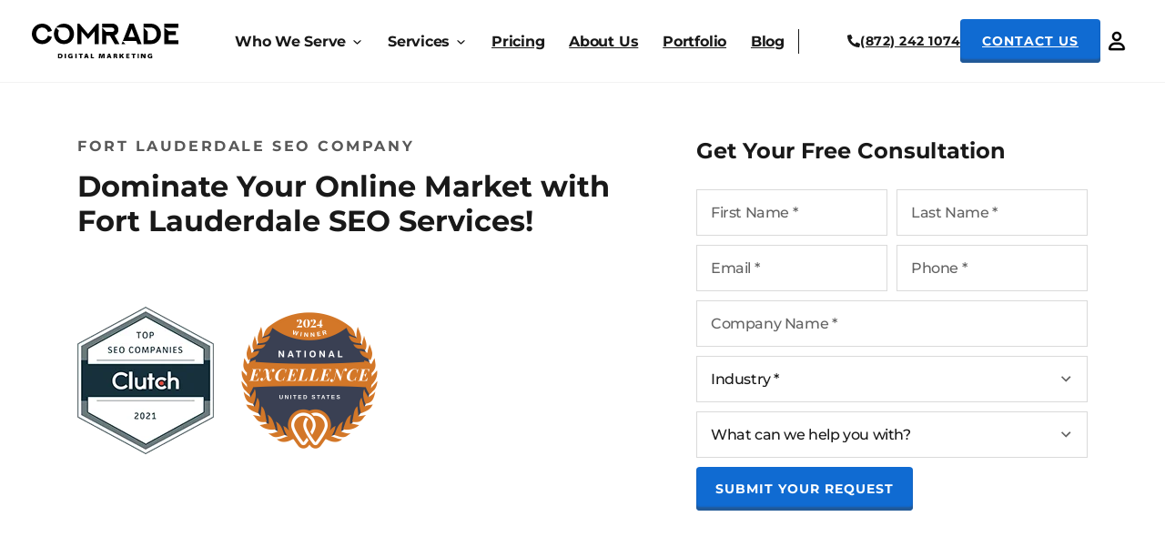

--- FILE ---
content_type: text/html; charset=UTF-8
request_url: https://comradeweb.com/fort-lauderdale-seo-company/
body_size: 63239
content:
<!DOCTYPE html>
<html lang="en-US">
<head>
<meta charset="UTF-8">
<meta name="viewport" content="width=device-width, initial-scale=1">
<meta name='robots' content='index, follow, max-image-preview:large, max-snippet:-1, max-video-preview:-1' />

	<!-- This site is optimized with the Yoast SEO plugin v23.6 - https://yoast.com/wordpress/plugins/seo/ -->
	<title>Boost Your Rankings with Our Fort Lauderdale SEO Company</title>
	<meta name="description" content="Drive organic traffic and dominate search results with our Fort Lauderdale SEO company. Get a customized strategy for maximum online visibility." />
	<link rel="canonical" href="https://comradeweb.com/fort-lauderdale-seo-company/" />
	<meta property="og:locale" content="en_US" />
	<meta property="og:type" content="article" />
	<meta property="og:title" content="Boost Your Rankings with Our Fort Lauderdale SEO Company" />
	<meta property="og:description" content="Drive organic traffic and dominate search results with our Fort Lauderdale SEO company. Get a customized strategy for maximum online visibility." />
	<meta property="og:url" content="https://comradeweb.com/fort-lauderdale-seo-company/" />
	<meta property="og:site_name" content="Comrade Digital Marketing Agency" />
	<meta property="article:publisher" content="https://www.facebook.com/ComradeWeb" />
	<meta property="article:modified_time" content="2025-12-03T12:06:08+00:00" />
	<meta property="og:image" content="https://comradeweb.com/wp-content/uploads/2023/12/OG-1.png" />
	<meta property="og:image:width" content="1200" />
	<meta property="og:image:height" content="627" />
	<meta property="og:image:type" content="image/png" />
	<meta name="twitter:card" content="summary_large_image" />
	<!-- / Yoast SEO plugin. -->


<link rel="alternate" type="application/rss+xml" title="Comrade Digital Marketing Agency &raquo; Feed" href="https://comradeweb.com/feed/" />
<link rel="alternate" type="application/rss+xml" title="Comrade Digital Marketing Agency &raquo; Comments Feed" href="https://comradeweb.com/comments/feed/" />
<link rel="alternate" title="oEmbed (JSON)" type="application/json+oembed" href="https://comradeweb.com/wp-json/oembed/1.0/embed?url=https%3A%2F%2Fcomradeweb.com%2Ffort-lauderdale-seo-company%2F" />
<link rel="alternate" title="oEmbed (XML)" type="text/xml+oembed" href="https://comradeweb.com/wp-json/oembed/1.0/embed?url=https%3A%2F%2Fcomradeweb.com%2Ffort-lauderdale-seo-company%2F&#038;format=xml" />
<link rel="preload" href="https://comradeweb.com/wp-content/uploads/2023/11/pt-serif-v18-latin-regular.woff2" as="font" type="font/woff2" crossorigin><link rel="preload" href="https://comradeweb.com/wp-content/uploads/2023/11/pt-serif-v18-latin-700.woff2" as="font" type="font/woff2" crossorigin><link rel="preload" href="https://comradeweb.com/wp-content/uploads/2023/11/montserrat-v26-latin-regular.woff2" as="font" type="font/woff2" crossorigin><link rel="preload" href="https://comradeweb.com/wp-content/uploads/2024/03/montserrat-v26-latin-500.woff2" as="font" type="font/woff2" crossorigin><link rel="preload" href="https://comradeweb.com/wp-content/uploads/2023/11/montserrat-v26-latin-700.woff2" as="font" type="font/woff2" crossorigin><style id='wp-img-auto-sizes-contain-inline-css'>
img:is([sizes=auto i],[sizes^="auto," i]){contain-intrinsic-size:3000px 1500px}
/*# sourceURL=wp-img-auto-sizes-contain-inline-css */
</style>
<style id='classic-theme-styles-inline-css'>
/*! This file is auto-generated */
.wp-block-button__link{color:#fff;background-color:#32373c;border-radius:9999px;box-shadow:none;text-decoration:none;padding:calc(.667em + 2px) calc(1.333em + 2px);font-size:1.125em}.wp-block-file__button{background:#32373c;color:#fff;text-decoration:none}
/*# sourceURL=/wp-includes/css/classic-themes.min.css */
</style>
<link rel='stylesheet' id='lazyload-video-css-css' href='https://comradeweb.com/wp-content/plugins/lazy-load-for-videos/public/css/lazyload-shared.css?ver=2.18.3' media='all' />
<style id='lazyload-video-css-inline-css'>
.entry-content a.lazy-load-youtube, a.lazy-load-youtube, .lazy-load-vimeo{ background-size: cover; }.titletext.youtube { display: none; }.lazy-load-div { background: url(https://comradeweb.com/wp-content/plugins/lazy-load-for-videos//public/play-y-red.png) center center no-repeat; }
/*# sourceURL=lazyload-video-css-inline-css */
</style>
<link rel='stylesheet' id='bricks-frontend-css' href='https://comradeweb.com/wp-content/themes/bricks/assets/css/frontend.min.css?ver=1727938329' media='all' />
<style id='bricks-frontend-inline-css'>
@font-face{font-family:"PT Serif";font-weight:400;font-display:swap;src:url(https://comradeweb.com/wp-content/uploads/2023/11/pt-serif-v18-latin-regular.woff2) format("woff2");}@font-face{font-family:"PT Serif";font-weight:700;font-display:swap;src:url(https://comradeweb.com/wp-content/uploads/2023/11/pt-serif-v18-latin-700.woff2) format("woff2");}
@font-face{font-family:"Montserrat";font-weight:400;font-display:swap;src:url(https://comradeweb.com/wp-content/uploads/2023/11/montserrat-v26-latin-regular.woff2) format("woff2");}@font-face{font-family:"Montserrat";font-weight:500;font-display:swap;src:url(https://comradeweb.com/wp-content/uploads/2024/03/montserrat-v26-latin-500.woff2) format("woff2");}@font-face{font-family:"Montserrat";font-weight:700;font-display:swap;src:url(https://comradeweb.com/wp-content/uploads/2023/11/montserrat-v26-latin-700.woff2) format("woff2");}

/*# sourceURL=bricks-frontend-inline-css */
</style>
<link rel='stylesheet' id='bricks-photoswipe-css' href='https://comradeweb.com/wp-content/themes/bricks/assets/css/libs/photoswipe.min.css?ver=1727938320' media='all' />
<style id='bricks-frontend-inline-inline-css'>
html {scroll-behavior: smooth}:root {}:root .bricks-color-primary {color: #191919}:root .bricks-background-primary {background-color: #191919}:root .bricks-color-secondary {color: #106bd2}:root .bricks-background-secondary {background-color: #106bd2}:root .bricks-color-light {color: #ffffff}:root .bricks-background-light {background-color: #ffffff} .brxe-container {display: block; width: 100%; max-width: 1024px; padding-right: 15px; padding-left: 15px; margin-right: auto; margin-left: auto} .woocommerce main.site-main {width: 100%} #brx-content.wordpress {width: 100%; max-width: 1024px} .brxe-section {display: block} body {font-family: "PT Serif", Arial; font-size: 18px; font-weight: 400; line-height: 29px; color: #191919} h1, h2, h3, h4, h5, h6 {font-family: "Montserrat", Verdana, sans-serif; font-weight: 700} h1 {font-size: 48px; line-height: 58px} h2 {font-size: 40px; line-height: 48px}@media (min-width: 1280px) { .brxe-container {display: block; max-width: 1140px} #brx-content.wordpress {max-width: 1140px} .brxe-section {display: block}}@media (max-width: 991px) { h1 {font-size: 36px; line-height: 43px} h2 {font-size: 28px; line-height: 34px} body {font-size: 16px; font-family: "PT Serif"; font-weight: 400; line-height: 26px} h3 {font-size: 22px; line-height: 29px} h4 {font-size: 18px; line-height: 22px}}@media (max-width: 767px) { body {font-size: 16px; line-height: 26px}}.nav.brxe-nav-nested {background-color: var(--bricks-color-mlkmzm); margin-right: auto; margin-left: auto; padding-top: 20px; padding-right: 15px; padding-bottom: 20px; padding-left: 15px; width: 100%; max-width: 1280px; display: flex; justify-content: space-between; align-items: center; gap: 16px; min-height: 90px}.nav.brxe-nav-nested .brx-nav-nested-items {gap: 24px}.nav.brxe-nav-nested .brx-nav-nested-items > li > a {color: #191919; font-family: "Montserrat"; font-weight: 700; font-size: 16px; letter-spacing: -0.24px}.nav.brxe-nav-nested .brx-nav-nested-items > li > .brx-submenu-toggle > * {color: #191919; font-family: "Montserrat"; font-weight: 700; font-size: 16px; letter-spacing: -0.24px}.nav.brxe-nav-nested.brx-open .brx-nav-nested-items {background-color: #106bd2}header { display: block;background: #fff; border-bottom: 1px solid #F2F2F2;} .nav.brx-open { position: fixed;}header.sticky.on-scroll.scrolling .nav { min-height: 70px;} .nav__item.brxe-dropdown .brx-dropdown-content > li [aria-current="page"] { border-bottom: none !important;} .nav .brxe-logo:first-of-type img {width: 100%; height: 100%; object-fit: contain;}@media screen and (max-width: 330px){.nav .brxe-logo {width: auto;height: auto;}}@media screen and (min-width: 1190px) { .nav .brxe-logo {width: 161px !important;height: 41px !important;} .nav .brx-submenu-toggle span, .nav .menu-item { flex-shrink: 0; } .nav .nav-menu__table { gap: 0 !important; min-width: 600px !important; } .nav .brxe-dropdown.nav__item { overflow: hidden; } .nav .brxe-dropdown.nav__item.open { overflow: visible; } }@media screen and (min-width: 1191px) { .brxe-toggle { display: none !important; }}@media screen and (min-width: 1240px) {.nav .nav-menu__table { gap: 0 !important; min-width: 620px !important; }}@media (min-width: 1280px) {.nav.brxe-nav-nested {max-width: 1240px}}@media (max-width: 1190px) {.nav.brxe-nav-nested {padding-top: 28px; padding-right: 15px; padding-bottom: 28px; padding-left: 15px}.nav.brxe-nav-nested .brx-nav-nested-items > li > a {color: var(--bricks-color-b782d9); font-family: "Montserrat"; font-weight: 700; line-height: 23px; font-size: 22px}.nav.brxe-nav-nested .brx-nav-nested-items > li > .brx-submenu-toggle > * {color: var(--bricks-color-b782d9); font-family: "Montserrat"; font-weight: 700; line-height: 23px; font-size: 22px}.nav.brxe-nav-nested.brx-open .brx-nav-nested-items {justify-content: flex-start}}@media (max-width: 991px) {.nav.brxe-nav-nested {padding-top: 16px; padding-bottom: 16px}}.nav_multi.brxe-nav-nested.brx-open .brx-nav-nested-items {background-color: var(--bricks-color-mlkmzm)}.nav__block.brxe-block {display: flex; flex-direction: row; justify-content: flex-end; align-items: center; column-gap: 15px; width: auto}@media (max-width: 1190px) {.nav__block.brxe-block {width: 100%}}@media (max-width: 767px) {.nav__block.brxe-block {width: auto}}.nav__mobile-top.brxe-block {display: none}@media (max-width: 1190px) {.nav__mobile-top.brxe-block {flex-direction: row; justify-content: space-between; position: absolute; top: 0px; z-index: 9999; left: 0px; width: 490px; padding-top: 30px; padding-right: 40px; padding-bottom: 50px; padding-left: 40px; align-items: center; background-color: #106bd2}}@media screen and (max-width: 1190px) { .brxe-nav-nested.brx-open .nav__mobile-top { display: block; }}@media (max-width: 1190px) {.nav__mobile-top_white.brxe-block {background-color: var(--bricks-color-mlkmzm); padding-top: 16px; padding-bottom: 0; flex-direction: column}}@media (max-width: 991px) {.nav__mobile-top_white.brxe-block {padding-right: 16px; padding-left: 16px}}@media (max-width: 1190px) {.nav__mobile-top-links.brxe-div {display: flex; justify-content: space-between; align-items: center; column-gap: 16px; margin-bottom: 16px; width: 100%}}@media (max-width: 1190px) {.header__logo .bricks-site-logo { width: 50px !important; height: 50px !important;}.header__logo.brxe-logo {flex-shrink: 0; border: 1px solid #000000; border-radius: 50%}}.header__menu-phone.brxe-text-link {flex-shrink: 0}@media screen and (max-width: 320px) { .header__menu-phone { font-size: 14px; }}@media (max-width: 1190px) {.header__menu-phone { color: #000 !important;}}.nav__menu-close img { width: 27px; height: 26px;}@media (max-width: 1190px) {.nav__menu-close.brxe-image {flex-shrink: 0}}.button.brxe-text-link {padding-top: 17px; padding-right: 21px; padding-bottom: 17px; padding-left: 21px; justify-content: center; align-items: center; text-align: center; font-weight: 700; font-size: 14px; line-height: 14px; letter-spacing: 1px; text-transform: uppercase; position: relative; cursor: pointer; order: 2; gap: 10px; min-height: 56px}.button { font-family: "Montserrat", Verdana, sans-serif;}.button_blue.brxe-text-link {background-color: #106bd2; border-radius: 4px; box-shadow: inset 0 -4px 2px 0 #225997; color: var(--bricks-color-mlkmzm)}@media (max-width: 1190px) {.button_head.brxe-text-link {flex-grow: 1; padding-top: 12px; padding-bottom: 12px}}@media (max-width: 375px) {.button_head.brxe-text-link {min-height: 38px}}.header__portal img { width: 36px; height: 38px;}@media (max-width: 1190px) {.header__portal.brxe-image {width: 36px; height: 36px; order: 3}}.header__portal_m.brxe-image {width: 40px; height: 40px; display: flex; justify-content: center; align-items: center}.header__portal_m img { width: 25px; height: 27px;}.nav-menu__table.brxe-block {width: auto; font-weight: 700; line-height: 19px; letter-spacing: -0.24px; display: flex; flex-wrap: nowrap; justify-content: space-between; align-self: center !important; border-right: 1px solid #191919; padding-right: 15px; padding-left: 0}.nav-menu__table { font-family: "Montserrat", Verdana, sans-serif;}@media (max-width: 1190px) {.nav-menu__table.brxe-block {padding-top: 130px; padding-right: 40px; padding-bottom: 130px; padding-left: 40px; line-height: 23px; grid-template-columns: 1fr; justify-content: flex-start; border-right-width: 0; height: 100%}}@media (max-width: 767px) {.nav-menu__table.brxe-block {padding-right: 15px; padding-left: 15px}}@media (max-width: 1190px) {.nav-menu__table_multi.brxe-block {row-gap: 0px; align-items: stretch; padding-top: 170px}@media (max-width: 1191px) { .submenu-content { padding-top: 170px !important; position: absolute; top: 0; left: 0; width: 100%; transition: transform 0.3s ease-in-out; transform: translateX(-100%); background-color: #fff; z-index: 1000; } .submenu-content.open { transform: translateX(0); } .submenu-opener, .upper-text_back { cursor: pointer; }}@media (max-width: 991px) { .submenu-content { padding-top: 155px !important; }}}@media (max-width: 991px) {.nav-menu__table_multi.brxe-block {padding-top: 155px; padding-right: 16px; padding-left: 16px}}.header__nav-item.brxe-div {position: relative}@media screen and (min-width:1190px) { .header__nav-item .nav__drop-menu { opacity: 0; visibility: hidden; pointer-events: none; } .header__nav-item:hover .nav__drop-menu { opacity: 1; visibility: visible; pointer-events: auto; }}@media (max-width: 1190px) {.submenu.brxe-div {position: static; width: 100%}}.nav__item.brxe-text-basic {display: block; color: #191919}@media (max-width: 1190px) {.nav__item.brxe-text-basic {display: none; color: #f5f5f5}}.nav__item_multi.brxe-text-basic {cursor: pointer; position: relative; font-size: 16px; padding-right: 19px}@media screen and (min-width: 1191px) {.nav__item_multi::after { content: url('https://comradeweb.com/wp-content/uploads/2024/10/menu.svg'); width: 13px; height: 13px; display: block; position: absolute; top: 2px; right: 0; transition: all 0.3s ease;}}@media (max-width: 1190px) {.nav__item_multi.brxe-text-basic {display: block; color: #030723; font-size: 18px; line-height: 18px; padding-top: 18px; padding-right: 0; padding-bottom: 18px; border-bottom: 1px solid #f6f6f6}}@media (max-width: 1190px) {.submenu-opener::after { content: url('https://comradeweb.com/wp-content/uploads/2024/10/Chevron-1.svg'); width: 16px; height: 16px; position: absolute; right: 0; top: 50%; transform: translateY(-50%);}.submenu-opener.brxe-text-basic {padding-right: 28px; position: relative}}.nav__drop-content.brxe-div {padding-top: 20px; min-width: 370px; color: var(--bricks-color-b782d9); font-size: 16px; line-height: 27px; letter-spacing: -0.24px; background-color: rgba(0, 0, 0, 0); z-index: 1}@media (max-width: 1190px) {.nav__drop-content.brxe-div {min-width: 0px}}.nav__drop-menu.brxe-div {position: absolute; transition: opacity 0.3s ease}@media (max-width: 1190px) {.submenu-content.brxe-div {padding-right: 40px; padding-left: 40px}.submenu-content a { padding-top: 10px; padding-bottom: 10px;}}@media (max-width: 991px) {.submenu-content.brxe-div {padding-top: 130px; padding-right: 16px; padding-left: 16px}}.nav__drop.brxe-div {background-color: rgba(10, 25, 40, 0.95); position: relative}.nav__drop-open.brxe-div {border-radius: 8px; padding-top: 50px; padding-bottom: 50px; padding-left: 60px; position: relative}@media screen and (min-width: 1191px) {.menu-drop::after { content: ""; position: absolute; top: -9px; left: 48px; border-left: 10px solid transparent; border-right: 10px solid transparent; border-bottom: 10px solid rgba(10, 25, 40, .95);} .nav__drop-open-open-content_home-serv .menu-drop::after {left: 28px;}}@media (min-width: 1280px) {.nav__drop-open.brxe-div {display: flex; flex-direction: column; column-gap: 16px}}@media (max-width: 1190px) {.nav__drop-open.brxe-div {padding-top: 0; padding-bottom: 0; padding-left: 0}}@media (max-width: 1190px) {.menu-drop.brxe-div {padding-top: 0; padding-bottom: 0; padding-left: 0}}.nav__drop.nav__drop-open.nav__drop_open { border-top-right-radius: 0; border-bottom-right-radius: 0; }@media (max-width: 1190px) {.menu-drop_multi.brxe-div {flex-direction: column; padding-top: 0; padding-right: 0; padding-bottom: 0; padding-left: 0; background-color: var(--bricks-color-mlkmzm); position: static; height: 100%; display: block}}.nav__drop-list.brxe-block {padding-left: 0; row-gap: 16px}@media (max-width: 1190px) {.nav__drop-list.brxe-block {row-gap: 8px}}@media (min-width: 1280px) {.nav__drop-list_multi.brxe-block {padding-left: 0}}@media (max-width: 1190px) {.nav__drop-list_multi.brxe-block {background-color: var(--bricks-color-mlkmzm); color: #030723; font-size: 18px; line-height: 18px; padding-left: 40px}}@media (max-width: 991px) {.nav__drop-list_multi.brxe-block {padding-left: 16px}}@media (max-width: 1190px) {.nav__drop-list_gap.brxe-block {row-gap: 0px}}.nav__submenu_m.brxe-div {display: none}@media (max-width: 1190px) {.nav__submenu_m.brxe-div {display: block; width: 100%}}.upper-text.brxe-text-basic {position: relative}.upper-text.brxe-text-link {position: relative}@media (max-width: 1190px) {.upper-text_back.brxe-text-basic {padding-top: 18px; padding-bottom: 18px; padding-left: 28px; border-bottom: 2px solid #f6f6f6; position: relative; color: #545454}.upper-text_back::before { content: url('https://comradeweb.com/wp-content/uploads/2024/10/Chevron.svg'); width: 16px; height: 16px; position: absolute; left: 0; top: 50%; transform: translateY(-50%);}}.nav__sub.brxe-div {width: 100%}@media (max-width: 1190px) {.nav__sub_multi.brxe-div {background-color: var(--bricks-color-mlkmzm); color: #030723; font-size: 18px; line-height: 18px}}@media (max-width: 1190px) {.nav__item-link.brxe-text-link {display: none}}.submenu-opener_m.brxe-text-basic {display: none}@media (max-width: 1190px) {.submenu-opener_m.brxe-text-basic {display: block}}.nav__sub-block.brxe-div {display: flex; flex-direction: column; align-self: stretch !important; width: 100%; row-gap: 16px; padding-top: 50px; padding-bottom: 50px; padding-left: 60px; position: absolute; top: 0px; right: -100%; background-color: rgba(10, 25, 40, 0.95); border-top-right-radius: 8px; border-bottom-right-radius: 8px}@media screen and (min-width: 1191px) {.nav__sub-block { opacity: 0; z-index: -1; transition: opacity 0.3s ease; } .nav__sub:hover .nav__sub-block { opacity: 1; z-index: 1; }}@media (max-width: 1190px) {.nav__sub-block.brxe-div {background-color: var(--bricks-color-mlkmzm); padding-left: 40px}}@media (max-width: 991px) {.nav__sub-block.brxe-div {padding-left: 16px}}@media (min-width: 1280px) {.nav__sub-link.brxe-text-link {font-size: 14px; font-family: "Montserrat"}}.nav__sub-link_m.brxe-text-link {display: none}@media (max-width: 1190px) {.nav__sub-link_m.brxe-text-link {display: flex}}@media (max-width: 1190px) {.nav-menu__link_multi { color: #030723 !important;font-size: 18px !important;line-height: 18px !important;}.nav-menu__link_multi.brxe-text-link {padding-top: 18px; padding-bottom: 18px; border-bottom: 1px solid #f6f6f6; width: 100%; display: block}}.nav__drop-all.brxe-text-link {color: #1c78df}@media (max-width: 1190px) {.nav__drop-all.brxe-text-link {color: #030723}}@media (max-width: 1190px) {.header__nav-item_service.brxe-div {order: -1}}@media (max-width: 1190px) {.nav__item_services.brxe-text-basic {display: none}}.nav__drop-content_services.brxe-div {min-width: 945px; left: -250px !important}@media (max-width: 1190px) {.nav__drop-content_services.brxe-div {min-width: 0px; padding-top: 0}}@media (max-width: 1190px) {.nav__drop_static.brxe-div {position: static}}.nav__view.brxe-text-link {min-height: 50px; position: absolute; top: auto; right: 0px; bottom: 0px; left: 0px; z-index: 1; display: flex; cursor: pointer; justify-content: center; align-items: center; text-align: center; text-transform: uppercase; line-height: 17px; font-size: 14px; background-color: #585858; border-bottom-right-radius: 8px; border-bottom-left-radius: 8px; transition: all 0.3s ease}.nav__view.brxe-text-link:hover {opacity: .7}.nav__view_multi.brxe-text-link {font-size: 14px; line-height: 17px; font-family: "Montserrat"; font-weight: 700; text-transform: uppercase; color: var(--bricks-color-mlkmzm)}@media (max-width: 1190px) {.nav__view_multi.brxe-text-link {display: none}}.menu-drop_long.brxe-div {padding-top: 50px; padding-right: 60px; padding-bottom: 80px; padding-left: 60px; border-radius: 8px; display: flex; justify-content: space-between; column-gap: 16px}@media screen and (min-width: 1191px) {.menu-drop.menu-drop_long::after { content: ""; position: absolute; top: -9px; left: 280px; border-left: 10px solid transparent; border-right: 10px solid transparent; border-bottom: 10px solid rgba(10, 25, 40, .95);}}@media (max-width: 1190px) {.menu-drop_long.brxe-div {padding-top: 0; padding-right: 0; padding-bottom: 0; padding-left: 0}}.nav__list.brxe-div {display: flex; flex-direction: column; row-gap: 16px}.nav-link__title_size.brxe-text-basic {color: var(--bricks-color-mlkmzm); font-size: 22px; font-family: "Montserrat"; font-weight: 700; line-height: 27px}@media (max-width: 1190px) {.nav-link__title_size.brxe-text-basic {color: #030723; font-size: 18px; line-height: 18px; padding-top: 18px; padding-bottom: 18px; border-bottom: 1px solid #f6f6f6}}@media (max-width: 1190px) {.nav-link__title_d.brxe-text-basic {display: none}}.nav-link__title_m.brxe-text-basic {display: none}@media (max-width: 1190px) {.nav-link__title_m.brxe-text-basic {display: block}}.nav__submenu.brxe-div {display: flex; flex-direction: column; row-gap: 16px; color: #babec2; font-size: 16px; font-family: "Montserrat"; font-weight: 700; line-height: 27px; margin-top: 0; margin-bottom: 0}.nav__submenu { padding: 0; list-style-type: none;}@media screen and (max-width: 1190px) {.nav__submenu .nav__hide { display: block; } }@media (max-width: 1190px) {.nav__submenu.brxe-div {color: #030723; font-size: 18px; line-height: 18px; row-gap: 8px}}@media (max-width: 1190px) {.nav__submenu_d.brxe-div {display: none}}.nav__hide.brxe-div {display: none}@media (max-width: 1190px) {.nav__hide.brxe-div {display: block}}@media (max-width: 1190px) {.nav-menu__link.brxe-div {width: 100%; align-self: stretch !important; width: 100%}}.brxe-text-link.nav-menu__link_font { font-family: "Montserrat", Verdana, sans-serif !important;}@media (max-width: 1190px) {.nav-menu__link_font {font-size: 18px !important;}}.nav-menu__link-under.brxe-text-link {position: relative}@media screen and (min-width: 1191px) {.nav-menu__link-under::after { content: ''; position: absolute; left: 0; bottom: 0px; height: 1px; width: 100%; background: #106bd2; opacity: 0; transition: opacity 0.3s ease; } .nav-menu__link-under:hover::after { opacity: 1; } }.nav__contact.brxe-block {width: 367px; display: flex; flex-direction: row; align-self: center !important; align-items: center; justify-content: flex-end; column-gap: 24px; flex-wrap: nowrap; height: 49px}@media screen and (max-width: 555px) {.nav__contact .blue-button {display: none;}}@media (max-width: 1190px) {.nav__contact.brxe-block {width: 100%; flex-direction: row; height: auto}}.nav__phone.brxe-text-link {font-size: 14px; color: #191919; font-weight: 700; letter-spacing: 0.5px; display: flex}.nav__phone { font-family: "Montserrat", Verdana, sans-serif !important;}@media screen and (min-width: 992px){.nav__phone .icon { width: 14px;} .nav__phone .nav__phone span { font-size: 14px !important; }}@media (min-width: 1280px) {.nav__phone.brxe-text-link {line-height: 23px}}@media (min-width: 1440px) {.nav__phone.brxe-text-link {padding-left: 0}}@media (max-width: 767px) {.nav__phone.brxe-text-link {order: 2}}@media (max-width: 1190px) {.header__portal_d.brxe-image {display: none}}.nav-menu__overlay.brxe-div {display: none; z-index: 1}@media screen and (max-width: 1190px) { .brxe-nav-nested.brx-open .nav-menu__overlay { display: block; position: fixed; width: 100%; height: 100%; left: 0; top: 0; background-color: rgba(0, 0, 0, .7); }}@media (min-width: 1440px) {.nav-menu__overlay.brxe-div {display: none}}.style.brxe-code {display: none}.city.brxe-section {padding-top: 60px; padding-bottom: 60px; min-height: 630px}.nav__schedule {display: none !important;} .form-link path,a.form-link {transition: all 0.3s ease;}a.form-link:hover {color: #636363;} .form-link:hover path {fill: #636363;} .cdms__content-card-icon img { width: 56px; height: 56px; }@media (max-width: 1190px) {.city.brxe-section {min-height: 0px}}.city__content.brxe-div {display: grid; align-items: initial; grid-gap: 24px; grid-template-columns: 1fr 1fr}@media (max-width: 767px) {.city__content.brxe-div {grid-template-columns: 1fr}}@media (max-width: 991px) {.pre-heading.brxe-heading {font-size: 16px; line-height: 20px}}@media (max-width: 991px) {.pre-heading.brxe-text-basic {font-size: 16px; line-height: 20px}}.pre-heading_grey.brxe-heading {color: #585858}.pre-heading_grey.brxe-text-basic {color: #585858}.city__title.brxe-heading {margin-top: 16px; font-size: 32px; line-height: 38px; max-width: 611px}@media screen and (min-width: 992px) { .city__title.element-to-animate.animation { animation: fadeInFromBottom 0.9s ease forwards 0.2s; }}.city__badges.brxe-div {margin-top: 75px; display: grid; align-items: initial; grid-template-columns: 1fr 1fr 1fr; grid-gap: 30px; max-width: 485px}@media (max-width: 478px) {.city__badges.brxe-div {display: flex; flex-wrap: wrap}}.city__badge-wrap.brxe-div {max-width: 150px; min-height: 162px}.city__badge.brxe-image {width: 100%; height: 100%}.city__badge.brxe-image:not(.tag), .city__badge.brxe-image img {object-fit: contain}.city__badge img { width: 100%; height: 100%;}.city__widgets.brxe-div {display: flex; flex-direction: column; row-gap: 16px; flex-shrink: 0; align-self: center !important; min-height: 134px}@media (max-width: 478px) {.city__widgets.brxe-div {flex-direction: row; align-items: center; column-gap: 30px}}.city__widget.brxe-code {display: flex; align-items: center}@media (max-width: 478px) {.city__widget.brxe-code {max-width: 150px}}.city__form.brxe-div {text-align: center}@media (min-width: 1280px) {.city__form.brxe-div {max-width: 430px; margin-left: auto}}.city__form_left.brxe-div {text-align: left}.city__form-title.brxe-text-basic {font-size: 24px; font-weight: 700; line-height: 29px; text-align: center; margin-bottom: 28px}.city__form-title { font-family: "Montserrat", Verdana, sans-serif;}@media (max-width: 991px) {.city__form-title.brxe-text-basic {font-size: 18px; line-height: 22px}}.city__form-title_left.brxe-text-basic {text-align: left}.city__form-wrap.brxe-code {margin-bottom: 28px}.article.brxe-section {margin-top: 100px}p:not(.blog__article-content p) { margin-bottom: 0; } .new-dots-hr { margin-top: 30px; margin-bottom: 30px;} .new-dots-hr,.article hr { border: none; position: relative; left: 50%; transform: translateX(-50%);} .new-dots-hr,.new-dots-hr::before,.new-dots-hr::after,.article hr,.article hr::before,.article hr::after { display: block; background-color: #242424; border-radius: 50%; height: 5px; width: 5px;} .new-dots-hr::before,.new-dots-hr::after,.article hr::before,.article hr::after {content: '';position: absolute;} .new-dots-hr::before,.new-dots-hr::after {top: 0;} .new-dots-hr::before,.article hr::before {left: -20px;} .new-dots-hr::after,.article hr::after {right: -20px;} .article .blog__article-content ul.faq__accordeon {align-items: stretch;} .blog__read::before {content: url('https://comradeweb.com/wp-content/uploads/2024/10/charm_clock-1.svg');width: 16px;height: 16px; position: absolute; left: 0; top: 50%; transform: translateY(-50%);} .blog__date::before {content: 'updated:'; margin-right: 8px;} .blog__by::before {content: 'by:'; margin-right: 8px;} .blog__author-info { opacity: 0; visibility: hidden; z-index: -1; transition: opacity 0.3s ease, visibility 0.3s ease;} .blog__author:hover .blog__author-info { opacity: 1; visibility: visible; z-index: 2;} .youtube-play-button { opacity: .7; transition: all 0.3s ease;} .youtube-play-button:hover {opacity: 1;} .blog__article-content h2,.blog__article-content h3 { margin-top: 40px; margin-bottom: 16px} .blog__article-content h4 { margin-top: 32px; margin-bottom: 16px} .blog__article-content figure.wp-caption.alignnone,.blog__article-content figure { width: 100% !important; background: transparent; border: none; max-width: 100%; padding: 0; text-align: left; margin: 40px 0 40px 0;} .blog__article-content figure figcaption { text-align: left; margin: 16px 0 0 0; color: #636363; font-size: 14px; font-weight: 400; letter-spacing: .02em; line-height: 130%;} .blog__article-content ul,.blog__article-content ol { margin-top: 24px; margin-bottom: 24px; display: flex; flex-direction: column; gap: 16px; align-items: start;} .blog__article-content ol {padding-left: 24px;} .blog__article-content ul:not(.faq__accordeon) { list-style-type: none; padding-left: 16px;} .blog__article-content ul li:not(.accordion-item) { position: relative; padding-left: 16px;} .blog__article-content ul li:not(.accordion-item)::before { content: '•'; position: absolute; top: 0; left: 0; color: #106BD2;} .blog__article-content blockquote { border: none; padding: 24px; margin-top: 24px; margin-bottom: 24px; border-radius: 8px; font-size: 18px; font-weight: 400; line-height: 180%; letter-spacing: 0.36px; font-family: "PT Serif", Arial, sans-serif; color: #191919;} .blog__article-content blockquote,.blog__article-content .blog__blockquote_yellow { background: #FEF3BA;} .blog__article-content blockquote p,.blockquote__color--blue.blockquote__icon-6.blockquote__weight--no-bold p,.blog__article-content .blog__blockquote_yellow p,.blog__article-content .blog__blockquote_yellow cite {color: #191919;font-size: 16px;font-weight: 700;line-height: 180%; letter-spacing: 0.36px; font-family: "PT Serif", Arial, sans-serif;} .blockquote__color--blue.blockquote__icon-6.blockquote__weight--no-bold, .blog__article-content .blog__blockquote_blue { background: #E7EFF6;} .blockquote__color--blue.blockquote__icon-6.blockquote__weight--no-bold,.blog__article-content .blog__blockquote_blue.blog__blockquote_blue-icon { padding-left: 88px; position: relative;} .blockquote__color--blue.blockquote__icon-6.blockquote__weight--no-bold::before,.blog__article-content .blog__blockquote_blue.blog__blockquote_blue-icon::before { content: url('https://comradeweb.com/wp-content/uploads/2024/10/download-5.svg'); height: 39px; top: 35px; width: 37px; left: 28px; position: absolute;} .blog__article-content blockquote a { color: #1069CE;} .blog__article-content figcaption a:hover,.blog__article-content ul a:hover,.blog__article-content p a:hover,.blog__article-content blockquote a:hover { color: #636363;} .blog__article-content .blog__step { border: 1px solid #106bd2; border-radius: 8px; color: #106bd2; display: inline-block; font-family: "Montserrat", Verdana, sans-serif; font-size: 16px; font-weight: 700; letter-spacing: .16em; line-height: 120%; padding: 8px 16px; text-transform: uppercase;} .blog__step + p {margin-top: 40px;} .blog__article-content .pre-heading { margin-top: 40px;} .blog__article-content figcaption a,.blog__article-content ul a,.blog__article-content p a { color: #1069CE; transition: all 0.3s ease; font-weight: 700;} .blog__accordeon .accordion-title-wrapper {padding: 0;} .blog__accordeon .accordion-content-wrapper p:not(p:last-of-type) {margin-bottom: 16px} .blog__aside-title {position: relative;} .blog__aside-title::after { background-color: #191919; content: ""; height: 2px; position: absolute; right: 0; top: 50%; opacity: 1; transform: translate(-50%,-50%) rotate(-90deg); transition: .2s; width: 14px;} .blog__aside-title.active::after {transform: translate(-50%,-50%);} .blog__aside-title::before {background-color: #191919; content: ""; height: 2px; position: absolute; right: 0; top: 50%; transform: translate(-50%,-50%); transition: .2s; width: 14px;} .blog__aside-wrap::-webkit-scrollbar { -webkit-border-radius: 8px; border-radius: 8px; width: 2px; background: rgb(165 165 165 / 30%); } .blog__aside-wrap::-webkit-scrollbar-thumb { -webkit-border-radius: 8px; border-radius: 8px; background: #9897B5; } .blog__aside-wrap { display: none; opacity: 0; transition: opacity 0.3s ease;} .blog__aside-wrap.show { display: block; opacity: 1;} .blog__article-content table {width: 100%; border-collapse: collapse; font-size: 16px; border: 1px solid #c0c0c0; border-style: solid; border-color: #c0c0c0; color: #636363; margin: 0 0 1.2em;} .blog__article-content div:has(table) { overflow-x: auto;} .blog__article-content .pre-heading { color: #585858; font-family: "Montserrat", Verdana, sans-serif; font-size: 16px; font-style: normal; font-weight: 700; letter-spacing: .16em; line-height: 20px; margin-bottom: 20px; text-transform: uppercase;} .blog__article-content .new-blog-content__step-item { border: 1px solid #106bd2; border-radius: 8px; color: #106bd2; display: inline-block; font-family: "Montserrat", Verdana, sans-serif; font-size: 16px; font-style: normal; font-weight: 700; letter-spacing: .16em; line-height: 120%; margin: 16px 0; padding: 8px 16px; text-transform: uppercase;} .blog__article-content .new-blog-content__step-item + h3 {margin-top: 0;}@media screen and (min-width: 992px){ .blog__article-content p a:hover { color: rgba(148,163,169,.8); } .blog__article-content .blockquote__cta p a:hover { color: #636363; } }@media screen and (max-width: 991px){ .blog__article-content .blog__blockquote_yellow cite, .blog__article-content blockquote { font-size: 16px;} .blog__article-content .blog__step { font-size: 14px; padding: 6px 16px; } } .blog__author-pic {background: #fff;} .blog__author-info picture img,.about__info picture img {background: lightgray;} .blog__author-pic ,.blog__author-info picture img,.about__info picture img {transition: filter 0.3s ease; filter: grayscale(100%);} .blog__author-pic:hover,.blog__author-info picture img:hover,.about__info picture img:hover { filter: grayscale(0);}@media (max-width: 991px) {.article.brxe-section {margin-top: 50px; overflow: hidden}}.article_city.brxe-section {margin-top: 0; padding-top: 100px; padding-bottom: 100px}.article_city + .company .company__top {background: #fff;} .article_city .alignright { display: none;}@media (max-width: 991px) {.article_city.brxe-section {padding-top: 60px; padding-bottom: 60px}}.blog--article.brxe-div {max-width: 750px}.blog--article hr {margin: 40px 0;}@media (max-width: 991px) {.blog--article.brxe-div {max-width: none}}body.no-scroll .brxe-post-reading-progress-bar.progress { opacity: 0;} .blog__article-content figure img { width: 100%; height: 100%;} .blog__article-content li,.blog__article-content p { color: #333; line-height: 180%;} .blog__article-content .blog__blockquote cite,.blog__article-content .blog__blockquote p,.blog__article-content .blog__blockquote,.blog__article-content .blockquote__cta-text { color: #191919; line-height: 180%; font-size: 16px;} .blog__article-content div p,.blog__article-content blockquote p,.blog__article-content li p { margin-bottom: 0; line-height: 180%;} .blog__article-content figcaption { border-bottom: 1px solid #e3e3e3; margin-bottom: 0; padding-bottom: 16px;} .blog__article-content .videoWrapper { position: relative; padding-bottom: 56.25%;  height: 0; overflow: hidden;} .blog__article-content .videoWrapper iframe { position: absolute; top: 0; left: 0; width: 100%; height: 100%;}@media screen and (max-width: 991px) { .blog__article-content li, .blog__article-content p { line-height: 180%; }}@media screen and (min-width: 992px){ .blog__article-content > h2 { margin-top: 0; } .blog__article-content h2::before, .blog__article-content h3::before { content: ''; display: block; height: 120px; margin-top: -120px; visibility: hidden;}} .blog__article-content blockquote cite { font-size: 16px; line-height: 180%; font-weight: 400; letter-spacing: 0.32px; margin-top: 0; opacity: 1; text-transform: none; color: #191919;} .blog__article-content blockquote cite a { transition: color 0.3s ease;} .blog__article-content blockquote cite a:hover { color: #636363;} .analytics__acc-head { padding-left: 32px; position: relative; font-size: 16px; color: #106bd2; font-family: "Montserrat", Verdana, sans-serif; font-weight: 700; text-decoration: underline; line-height: 180%; letter-spacing: -0.24px;} .analytics__acc-head:hover { text-decoration: none;} .analytics__acc-head::before { content: ''; display: block; position: absolute; left: 8px; top: 5px; border: solid #106BD2; border-width: 0 2px 2px 0; padding: 4px; transform: rotate(45deg); transition: all 0.3s ease;} .button_yellow.brxe-text-link { color: #30323e; background-color: #ffc13b; box-shadow: inset 0 -4px 2px 0 #c89831; border-radius: 4px;}.blog__article_city {line-height: 36px; color: #636363;} .blog__article_city p {margin-top: 16px;} .blog__article_city:not(.blog__content_open) #readMoreBlog01 ~ *,.blog__article_city .blog__content_hide {display: none;}#readMoreBlog01 { border-bottom: 1px solid transparent; color: #106bd2; cursor: pointer; display: inline-block; font-size: 18px; transition: .2s;}#readMoreBlog01:hover { border-bottom-color: #106bd2;} .blog__article_city button.blog__more {display: block; margin-top: 16px; background: transparent;} .blog__article_city img {width: 100%;} .blog__article_city > h2:first-child:is(h2) {margin-top: 0 !important;}.blog__article_city h2 {font-size: 26px; line-height: 46px; color: #191919;} .blog__article_city h3 {font-size: 20px; line-height: 35px; color: #191919;} .blog__article_city a {border-bottom: 1px solid; color: #106bd2; text-decoration: none; transition: .2s;} .blog__article_city h4 {font-size: 18px; line-height: 22px; color: #191919;}@media screen and (min-width: 992px) { .blog__article_city.animation { animation: fadeInAnimation 0.3s ease forwards 0.2s; } .blog__article_city h3 a:hover {border-bottom-color: transparent; color: rgba(148, 163, 169, .8);}}@media screen and (max-width: 480px) { .blog__article_city > h2:first-child:is(h2){margin-top: 0 !important;}}.blog__read.brxe-section {padding-left: 24px; color: var(--bricks-color-mlkmzm); min-width: 130px}.company.brxe-section {position: relative; padding-top: 96px; padding-bottom: 114px; color: var(--bricks-color-mlkmzm)}@media (max-width: 991px) {.company.brxe-section {padding-top: 50px; padding-bottom: 50px; background-color: #106bd2}}@media (max-width: 767px) {.company.brxe-section {padding-top: 0}}.company__top.brxe-div {width: 100%; height: 30%; position: absolute; top: 0px; left: 0px; z-index: -1}@media (max-width: 991px) {.company__top.brxe-div {display: none}}.company__bottom.brxe-div {width: 100%; height: 40%; position: absolute; bottom: 0px; right: 0px; left: 0px; z-index: -1}@media (max-width: 991px) {.company__bottom.brxe-div {display: none}}.blog__read.brxe-div {padding-left: 24px; color: var(--bricks-color-mlkmzm); min-width: 130px}.company__back.brxe-div {position: absolute; top: 96px; right: 0px; bottom: 114px; left: 0px; z-index: -1; background-color: #106bd2}@media (max-width: 991px) {.company__back.brxe-div {display: none}}@media (max-width: 767px) {.container_767.brxe-container {padding-right: 0; padding-left: 0}}.company__content.brxe-div {display: grid; align-items: initial; grid-template-columns: 1fr 1fr; grid-gap: 24px; padding-top: 100px}@media (min-width: 1280px) {.company__content.brxe-div {grid-gap: 0px}}@media (max-width: 991px) {.company__content.brxe-div {padding-top: 0}}@media (max-width: 767px) {.company__content.brxe-div {grid-template-columns: 1fr}}.company__pic.brxe-div {position: relative; max-width: 573px}@media (max-width: 767px) {.company__pic.brxe-div {max-width: none; max-height: 400px; order: -1}}.company__picture.brxe-image {position: absolute; height: calc(100% + 114px); width: 100%}@media screen and (min-width: 992px) { .company__picture.element-to-animate.animation { animation: fadeInFromBottom 0.9s ease forwards 0.2s; }}@media (max-width: 991px) {.company__picture.brxe-image {height: 100%}}@media (max-width: 767px) {.company__picture.brxe-image {position: static}}.company__info.brxe-div {padding-bottom: 38px; margin-left: auto}@media (min-width: 1280px) {.company__info.brxe-div {max-width: 455px; margin-right: 0; margin-left: auto}}@media (max-width: 991px) {.company__info.brxe-div {max-width: none; margin-left: 0}}@media (max-width: 767px) {.company__info.brxe-div {padding-right: 16px; padding-left: 16px}}.conpany__info.brxe-div {overflow: hidden; height: 240px; position: relative; margin-top: 24px}.company__info-text.brxe-div {height: 100%}.company__info-text {overflow-y: scroll;} .company__info-text::-webkit-scrollbar {width: 30px;background: transparent;} .company__info-text::-webkit-scrollbar-thumb { background: center / contain no-repeat url("https://comradeweb.com/wp-content/uploads/2024/10/Group-2.svg"); border: none; height: 34px;} .company__info-text h2{font-size: 24px; line-height: 160%;} .company__info-text h3 {font-size: 20px; line-height: 160%;} .company__info-text h4 {font-size: 18px; line-height: 160%;} .company__info-text a {text-decoration: underline;} .company__info-text a:hover {text-decoration: none;}.company__scroll.brxe-div {position: absolute; top: 3px; right: 4px; width: 2px; border-radius: 15px; bottom: 3px; margin-right: 10px}.company__scroll {background: linear-gradient(0deg, #FFF -17.25%, rgba(255, 255, 255, 0.00) 102.06%);}.company__cta.brxe-div {margin-top: 24px; padding-top: 24px; padding-right: 30px; padding-bottom: 24px; padding-left: 30px; border: 1px solid var(--bricks-color-mlkmzm); border-radius: 20px}.company__cta-text.brxe-text-basic {font-size: 24px; font-weight: 700; line-height: 29px; margin-bottom: 26px}.company__cta-text { font-family: "Montserrat", Verdana, sans-serif;}@media (max-width: 991px) {.company__cta-text.brxe-text-basic {font-size: 18px; line-height: 26px}}.arrow-link.brxe-text-link {cursor: pointer}.arrow-link_white.brxe-text-link {align-items: center; position: relative; font-size: 20px; color: var(--bricks-color-mlkmzm); line-height: 36px; gap: 16px}@media (max-width: 991px) {.arrow-link_white.brxe-text-link {font-size: 16px}}.promise.brxe-section {padding-top: 100px; padding-bottom: 100px; background-color: #e7eff6; overflow: hidden}@media (max-width: 991px) {.promise.brxe-section {padding-top: 60px; padding-bottom: 60px}}.city__title_center.brxe-heading {margin-top: 0; margin-right: auto; margin-left: auto; text-align: center}.team-help__wrapper.brxe-div {display: flex; justify-content: space-between}.team-help__wrapper_grid.brxe-div {color: var(--bricks-color-mlkmzm); display: grid; align-items: initial; grid-template-columns: 1fr 1fr 1fr; grid-gap: 20px; margin-top: 40px}@media (max-width: 767px) {.team-help__wrapper_grid.brxe-div {grid-template-columns: 1fr}}.team-help__slide.swiper-slide {height: auto;}.swiper-slide.brxe-div {width: auto}.swiper-slide.brxe-image {width: auto}.team-help__item.brxe-div {display: block; width: 100%; height: 100%; position: relative; min-height: 251px}.team-help__pic.brxe-image {width: 100%; height: 100%; position: absolute; z-index: 0}.team-help__pic.brxe-image:not(.tag), .team-help__pic.brxe-image img {object-fit: cover}.team-help__info.brxe-div {position: relative; z-index: 1; width: 100%; height: 100%; transition: all 0.3s ease; display: flex; flex-direction: column; justify-content: center; align-items: center; text-align: center; padding-top: 24px; padding-right: 20px; padding-bottom: 24px; padding-left: 20px}.team-help__icon.brxe-icon {width: 86px; height: 86px; display: block; margin-right: auto; margin-bottom: 10px; margin-left: auto}.team-help__item-title.brxe-heading {font-size: 32px; line-height: 130%}@media (max-width: 991px) {.team-help__item-title.brxe-heading {font-size: 22px; line-height: 29px}}.team-help__icon_home.brxe-icon {width: 50px; height: 59px}.services.brxe-section {margin-top: 100px}.services .services__item-content a {color: #106BD2; transition: all 0.3s ease;} .services .services__item-content a:hover {text-decoration: underline;} .services { .cdms__content-card-icon img { height: 46px; width: 46px; }}@media (max-width: 991px) {.services.brxe-section {margin-top: 50px}}.services_city.brxe-section {margin-top: 0; padding-top: 100px; padding-bottom: 100px}@media (max-width: 991px) {.services_city.brxe-section {padding-top: 50px; padding-bottom: 50px}}.services__table.brxe-text {margin-top: 56px}@media screen and (min-width: 992px) { .services__table.element-to-animate.animation { animation: fadeInAnimation 0.9s ease forwards 0.2s; }} .city-digital-marketing-section__content.city-digital-marketing-section__content_3 {margin-top: 16px;}@media screen and (min-width: 992px) {.city-digital-marketing-section__content { grid-gap: 20px; display: grid; grid-template-columns: repeat(2, 1fr);} .city-digital-marketing-section__content.city-digital-marketing-section__content_3 { grid-template-columns: repeat(3, 1fr); }}@media screen and (min-width: 768px) and (max-width: 991px) {.city-digital-marketing-section__content, .city-digital-marketing-section__content.city-digital-marketing-section__content_3 { grid-gap: 20px; display: grid; grid-template-columns: repeat(2, 1fr);}}@media screen and (max-width: 767px) {.city-digital-marketing-section__content, .city-digital-marketing-section__content.city-digital-marketing-section__content_3{ grid-gap: 20px; display: grid; grid-template-columns: 1fr;}} .city-digital-marketing-section__content .cdms__content-card { background: #f4f6f6; border-radius: 5px; padding: 48px 48px 48px 40px;} .city-digital-marketing-section__content .cdms__content-card-icon { display: inline-block; height: 46px; width: 46px;} .cdms__content-card-heading { font-size: 20px; font-weight: 700; letter-spacing: -.015em; line-height: 26px; margin-top: 20px; margin-bottom: 20px;} .cdms__content-card-heading a { transition: all 0.3s ease;} .cdms__content-card-heading a:hover { color: #106bd2;} .city-digital-marketing-section__content .cdms__content-card-text { color: #191919; font-size: 16px; letter-spacing: .02em; line-height: 27px;} .city-digital-marketing-section__content .cdms__content-card-expert { align-items: center; background: #106bd2; border-radius: 5px; color: #fff; display: flex; flex-direction: column; justify-content: center; padding: 48px 48px 48px 40px; text-align: center;} .city-digital-marketing-section__content .cdms__content-card-expert__heading { font-family: "Montserrat", Verdana, sans-serif; font-size: 32px; font-style: normal; font-weight: 700; letter-spacing: -.015em; line-height: 39px; margin-bottom: 16px; margin-top: 0;} .city-digital-marketing-section__content .cdms__content-card-expert__text { font-size: 18px; letter-spacing: .02em; line-height: 29px; margin-bottom: 32px;} .cdms__content-card-text a {color: #106BD2; transition: all 0.3s ease; text-decoration: underline;}@media screen and (min-width: 992px){.cdms__content-card-text a:hover {color: #636363; text-decoration: none;}}.studies.brxe-section {background-color: #f4f4f4; margin-top: -1px; padding-top: 100px; padding-bottom: 100px; overflow: hidden}.studies .cow-projects-item__heading {color: #106BD2;text-decoration: underline;} .studies .cow-projects-item__heading:hover {text-decoration: none;} .studies + .company .company__top {background: #f4f4f4;}@media (max-width: 991px) {.studies.brxe-section {padding-top: 50px; padding-bottom: 50px}}.city__shortcode.brxe-shortcode {margin-top: 40px}.city-our-work__projects-item .cow-projects-item__image { display: inline-block; margin-bottom: 73px; position: relative; width: 100%; min-height: 426px;} .city-our-work__projects-item .cow-projects-item__image img { width: 100%; height: 426px; object-fit: cover;} .city__shortcode .portfolio-numbers-items,.city-our-work__projects-item .cow-projects-item-results { gap: 25px; background-color: #fff; bottom: -41px; color: #000; display: flex; justify-content: center; left: 24px; padding: 32px 30px; position: absolute; right: 24px; align-items: flex-start;} .city__shortcode .portfolio-numbers-items strong,.cow-projects-item-results__percents { font-family: Montserrat; font-size: 28px; font-weight: 700; line-height: 41px; text-transform: capitalize; text-align: left; color: #191919; position: relative; padding-left: 21px;} .city__shortcode .portfolio-numbers-items strong::before,.cow-projects-item-results__percents::before { content: url('https://comradeweb.com/wp-content/uploads/2024/10/Vector-324-1.svg'); margin-right: 4px; position: absolute; left: 0; bottom: 0;} .city__shortcode .portfolio-numbers-items strong::before {bottom: -2px;} .city__shortcode .portfolio-numbers-items div {display: flex; flex-direction: column-reverse;} .city__shortcode .portfolio-numbers-items span,.cow-projects-item-results div:not(.cow-projects-item-results__percents) { color: #545454; display: inline-block; font-family: Montserrat; font-size: 12px; font-weight: 700; letter-spacing: .08em; line-height: 15px; margin-top: 3px; text-transform: uppercase; max-width: 208px; text-align: left;} .cow-projects-item__subtitle { font-family: Montserrat; font-size: 16px; font-weight: 700; letter-spacing: .16em; line-height: 15px; text-transform: uppercase;} .cow-projects-item__heading { display: inline-block; font-family: Montserrat; font-size: 32px; font-weight: 700; line-height: 42px; margin-bottom: 16px; margin-top: 19px; text-transform: capitalize; transition: .2s ease-in-out;} .studies .swiper-pagination { position: static !important; margin-top: 64px; justify-content: center; transform: none !important;} .studies .swiper-pagination-bullet { background: #DADADA; border-radius: 32px; width: 20px; height: 3px} .studies .swiper-pagination-bullet.swiper-pagination-bullet-active { background: #106bd2; width: 32px;}@media only screen and (max-width: 1300px) { .city__shortcode .portfolio-numbers-items, .city-our-work__projects-item .cow-projects-item-results { position: static; left: 0; padding: 32px 28px; right: 0; min-height: 168px; } .city-our-work__projects-item .cow-projects-item__image img {; height: 300px;} .city-our-work__projects-item .cow-projects-item__image { margin-bottom: 32px; }}@media screen and (max-width: 1100px) { .city__shortcode .portfolio-numbers-items, .city-our-work__projects-item .cow-projects-item-results { padding-left: 16px; padding-right: 16px; gap: 16px; }}@media only screen and (max-width: 1024px) { .city-our-work__projects-item .cow-projects-item-results__percents { font-size: 26px; }}@media screen and (min-width: 992px) { .city__shortcode.animation { animation: fadeInAnimation 0.5s ease forwards 0.2s; }}@media only screen and (max-width: 767px) { .city__shortcode .portfolio-numbers-items, .city-our-work__projects-item .cow-projects-item-results { min-height: 0; }} .portfolio-slider__item > *:not(.portfolio-numbers-items) { display: none;} .portfolio-numbers-items { gap: 25px; display: flex; justify-content: center; flex-direction: row;}.reviews .swiper-pagination,.promise .swiper-pagination,.why .swiper-pagination { position: static !important; transform: none !important;} .promise .swiper-pagination .swiper-pagination-bullet,.reviews .swiper-pagination .swiper-pagination-bullet,.why .swiper-pagination .swiper-pagination-bullet { background: #DADADA; border-radius: 32px; width: 20px; height: 3px;} .promise .swiper-pagination .swiper-pagination-bullet.swiper-pagination-bullet-active,.reviews .swiper-pagination .swiper-pagination-bullet.swiper-pagination-bullet-active,.why .swiper-pagination .swiper-pagination-bullet.swiper-pagination-bullet-active {background: #1C78DF; width: 50px;}@media (max-width: 767px) {.why .swiper-pagination {justify-content: center;}}.process.brxe-section {padding-top: 100px; padding-bottom: 100px; color: var(--bricks-color-mlkmzm); background-color: #000000}.process__steps.brxe-text {margin-top: 40px}@media screen and (min-width: 992px) { .process__steps.element-to-animate.animation { animation: fadeInAnimation 0.9s ease forwards 0.2s; }} .our-process-v3__grid { grid-column-gap: 75px; grid-row-gap: 48px; display: grid; grid-template-columns: 1fr 1fr;}@media screen and (max-width: 768px) {.our-process-v3__grid { grid-template-columns: 1fr;}} .our-process-v3__step { align-items: center; background-image: url([data-uri]); background-repeat: no-repeat; color: #fff; display: flex; font-family: "Montserrat", Verdana, sans-serif; font-size: 16px; font-weight: 700; height: 50px; justify-content: center; line-height: 20px; width: 117px;} .our-process-v3__grid-item:first-child .our-process-v3__step { background-image: url([data-uri]); padding-right: 2px;} .our-process-v3__grid-item:last-child .our-process-v3__step { background-image: url([data-uri]);} .our-process-v3__item-heading { color: #fff; font-family: "Montserrat", Verdana, sans-serif; font-size: 26px; font-style: normal; font-weight: 700; line-height: 32px; margin-bottom: 16px; margin-top: 32px; text-transform: capitalize;} .our-process-v3__item-content p { color: hsla(0, 0%, 100%, .8); letter-spacing: .02em; line-height: 29px;} .our-process-v3__item-content a { text-decoration: underline;} .our-process-v3__item-content a:hover { text-decoration: none;}.audit.brxe-section {padding-top: 160px; padding-bottom: 100px; position: relative; color: var(--bricks-color-mlkmzm); overflow: hidden}.audit .yellow-span {color: #FFC700;display: block;}@media (max-width: 991px) {.audit.brxe-section {padding-top: 50px; padding-bottom: 50px; margin-top: 0; background-color: #106bd2}}.audit__top.brxe-div {width: 100%; height: 40%; position: absolute; top: 0px; right: 0px; left: 0px; z-index: -1}@media (max-width: 991px) {.audit__top.brxe-div {display: none}}.audit__content.brxe-div {display: grid; align-items: initial; grid-gap: 24px; grid-template-columns: 0.9fr 1fr; background-color: #106bd2}@media (max-width: 991px) {.audit__content.brxe-div {grid-template-columns: 1fr}}@media (max-width: 767px) {.audit__content.brxe-div {grid-template-columns: 1fr}}.audit__text.brxe-text {max-width: 444px; margin-bottom: 40px}@media (max-width: 991px) {.audit__text.brxe-text {max-width: none; margin-bottom: 0}}.audit__text.brxe-text-basic {max-width: 444px; margin-bottom: 40px}@media (max-width: 991px) {.audit__text.brxe-text-basic {max-width: none; margin-bottom: 0}}.audit__text_bottom.brxe-text-basic {margin-top: 20px; margin-bottom: 0}.audit__back.brxe-div {background-color: #106bd2; position: absolute; top: 78px; right: 0px; bottom: 0px; left: 0px; z-index: -1}@media (max-width: 991px) {.audit__back.brxe-div {display: none}}.audit__angle.brxe-icon {position: absolute; top: 0px; right: 0px; margin-top: 10px}@media (max-width: 991px) {.audit__angle.brxe-icon {display: none}}.city-help.brxe-section {padding-top: 100px; padding-bottom: 100px; position: relative}@media (max-width: 991px) {.city-help.brxe-section {padding-top: 50px; padding-bottom: 50px}}.container_rel.brxe-container {position: relative; z-index: 10}.city-help__table.brxe-div {display: flex; column-gap: 16px}@media (max-width: 767px) {.city-help__table.brxe-div {flex-direction: column; row-gap: 40px}}.city-help__info.brxe-div {width: 50%}@media (max-width: 767px) {.city-help__info.brxe-div {width: 100%}}.city-help__text.brxe-text {color: #636363; margin-top: 26px}.city-help__text.brxe-text a {color: #636363; font-size: inherit}.city-help__text p:not(:first-child) {margin-top: 16px;} .city-help__text a {color: #106BD2; transition: all 0.3s ease; text-decoration: underline;}@media screen and (min-width: 992px){.city-help__text a:hover {color: #636363; text-decoration: none;}}.city-help__slider.brxe-div {width: 50%}@media (max-width: 767px) {.city-help__slider.brxe-div {width: 100%}}.city-help__swiper.brxe-div {width: 100%; height: 100%; max-height: 430px}@media (max-width: 991px) {.awards__wrapper {display: flex !important;}.awards__wrapper.swiper-wrapper .awards__item,.awards__wrapper.swiper-wrapper .awards__item {border-right: none;border-left: none;}.awards__wrapper.swiper-wrapper .awards__item:last-child { border-left: none;}.awards__wrapper.swiper-wrapper .awards__item:first-child { border-right: none;}}.swiper-slide_width.brxe-div {width: 100%; overflow: hidden}.city-help__slide.brxe-div {width: 100%; padding-top: 70%; position: relative; height: 100%; display: block}.city-help__pic.brxe-image {width: 100%; height: 100%; position: absolute; top: 0px; left: 0px}.city-help__pic.brxe-image:not(.tag), .city-help__pic.brxe-image img {object-fit: cover}.city-help__btn.brxe-div {width: 87px; height: 87px; background-color: #106bd2; display: flex; justify-content: center; align-items: center; position: absolute; top: 50%; left: 50%; transform: translateX(-50%) translateY(-50%)}.swiper-pagination_help.brxe-div {margin-top: 20px}.swiper-pagination_help { position: static !important; transform: none !important;} .swiper-pagination_help .swiper-pagination-bullet { background: #DADADA; border-radius: 32px; width: 20px; height: 3px;} .swiper-pagination_help .swiper-pagination-bullet.swiper-pagination-bullet-active {background: #1C78DF; width: 50px;}.city-help__back.brxe-image {width: 100%; height: 100%; position: absolute; top: 0px; left: 0px; order: -1}.city-help__back.brxe-image:not(.tag), .city-help__back.brxe-image img {object-fit: cover}.recognition.brxe-section {padding-top: 100px; padding-bottom: 100px; overflow: hidden}@media screen and (max-width: 399px) { .recognition .brxe-container { padding-right: 0; padding-left: 0; } .recognition h2 { padding-right: 15px; padding-left: 15px; }}@media (max-width: 991px) {.recognition.brxe-section {padding-top: 50px; padding-bottom: 50px}}@media (max-width: 767px) {.recognition.brxe-section {padding-top: 50px}}.recognition__content.brxe-div {margin-top: 40px; min-height: 132px}@media (max-width: 1190px) {.recognition__content.brxe-div {min-height: 0px}}.recognition__content_height.brxe-div {min-height: 322px}@media (max-width: 1190px) {.recognition__content_height.brxe-div {min-height: 0px}}.recognition__stars.brxe-div {grid-column: 1/1; order: 0; min-height: 108px}@media (max-width: 991px) {.recognition__stars.brxe-div {margin-bottom: 40px}}@media (max-width: 767px) {.recognition__stars.brxe-div {margin-bottom: 40px}}.recognition__item-pic.brxe-image:not(.tag), .recognition__item-pic.brxe-image img {object-fit: contain}.recognition__item-pic.brxe-image {width: 100%; height: 100%; max-width: 128px}.recognition__item-info.brxe-div {display: flex; align-items: center; column-gap: 6px; margin-top: 16px}.recognition__rating.brxe-text-basic {font-size: 14px; text-transform: uppercase; font-family: "Montserrat"; font-weight: 700; letter-spacing: 0.7px}@media (min-width: 1280px) {.recognition__rating.brxe-text-basic {font-size: 14px; font-family: "Montserrat"; font-weight: 700; text-transform: uppercase; letter-spacing: 0.7px}}.awards__badges.brxe-div {margin-top: 72px; width: 100%; height: 132px}.awards__wrapper {display: grid !important;} .awards__wrapper .awards__item {padding: 16px;border-right: 1px solid rgba(216, 216, 216, .2);} .awards__wrapper .awards__item:last-child {padding-left: 16px; border-right: none;} .awards__wrapper .awards__item:first-child {padding-right: 16px;}@media (max-width: 478px) {.awards__badges.brxe-div {max-height: 108px}}.awards__badges_top.brxe-div {margin-top: 0; grid-column: 1/-1}.awards__wrapper.brxe-div {align-items: center}.awards__wrapper {flex: 1 1 auto; perspective: 300px;} .awards__wrapper.parent-to-animate > figure,.awards__wrapper.parent-to-animate > picture {opacity: 1;}@media screen and (min-width: 992px){ .awards__wrapper.parent-to-animate.animation > * img {animation: rotateCard 0.6s ease forwards;} .awards__wrapper > *:first-child img { animation-delay: 0.2s; } .awards__wrapper > *:nth-child(2) img { animation-delay: .25s; } .awards__wrapper > *:nth-child(3) img { animation-delay: .3s; } .awards__wrapper > *:nth-child(4) img { animation-delay: .35s; } .awards__wrapper > *:nth-child(5) img { animation-delay: .4s; } .awards__wrapper > *:nth-child(6) img { animation-delay: .45s; } .awards__wrapper > *:nth-child(7) img { animation-delay: .5s; } .awards__wrapper > *:nth-child(8) img { animation-delay: .55s; }}.awards__item.brxe-image:not(.tag), .awards__item.brxe-image img {object-fit: contain}.awards__item.brxe-image {display: flex; flex-direction: row; padding-right: 8px; padding-left: 8px; height: 132px}.awards__item {justify-content: center; position: relative; } .awards__item img {max-width: 110px; max-height: 100px;} .awards__item:first-child img.animation {animation-delay: 0.25s;} .awards__item:nth-child(2) img.animation {animation-delay: .3s;} .awards__item:nth-child(3) img.animation {animation-delay: .35s;} .awards__item:nth-child(4) img.animation {animation-delay: .4s;} .awards__item:nth-child(5) img.animation{animation-delay: .45s;} .awards__item:nth-child(6) img.animation{animation-delay: .5s;} .awards__item:nth-child(7) img.animation{animation-delay: .55s;} .awards__item:nth-child(8) img.animation{animation-delay: .6s;}@media screen and (max-width: 767px) { .swiper:not(.swiper-initialized) .awards__item img { display: none; }}@media (max-width: 767px) {.awards__item.brxe-image {padding-top: 0; padding-bottom: 0}}.recognition__cta.brxe-div {padding-top: 30px; padding-right: 16px; padding-bottom: 30px; padding-left: 16px; display: flex; flex-direction: column; background-color: rgba(216, 216, 216, 0.2); max-width: 240px}@media (min-width: 1280px) {.recognition__cta.brxe-div {padding-right: 27px; padding-left: 27px}}@media (min-width: 1440px) {.recognition__cta.brxe-div {max-width: 313px}}@media (max-width: 991px) {.recognition__cta.brxe-div {max-width: 313px; margin-top: 40px}}@media (max-width: 478px) {.recognition__cta.brxe-div {max-width: none}}.recognition__cta-text.brxe-text-basic {font-size: 24px; line-height: 29px; font-weight: 700; text-align: center; margin-bottom: 24px}.recognition__cta-text { font-family: "Montserrat", Verdana, sans-serif;}@media (max-width: 991px) {.recognition__cta-text.brxe-text-basic {font-size: 18px; line-height: 26px}}.button_yellow.brxe-text-link {color: #30323e; background-color: #ffc13b; box-shadow: inset 0 -4px 2px 0 #c89831; border-radius: 4px}.button_yellow_yellow path {transition: all 0.3s ease;}@media screen and (min-width: 992px){.button_yellow_yellow:hover path {fill: #fff;}}.branch.brxe-section {padding-top: 100px; padding-bottom: 100px; color: var(--bricks-color-mlkmzm); background-color: #191919}@media (max-width: 991px) {.branch.brxe-section {padding-top: 50px; padding-bottom: 50px}}.branch__table.brxe-div {display: grid; align-items: initial; grid-gap: 24px; grid-template-columns: 1fr 1fr}@media screen and (min-width: 992px){ .branch__table.animation > * { opacity: 0; } .branch__table.animation .branch__photo { animation: zoomInFromCenter 0.9s ease forwards; } .branch__table.animation .branch__info { animation: fadeInFromRight 0.9s ease forwards; } .branch__table > *:first-child {animation-delay: 0.25s;} .branch__table > *:nth-child(2) {animation-delay: .3s;} .branch__table > *:nth-child(3) {animation-delay: .35s;} .branch__table > *:nth-child(4) {animation-delay: .4s;}}@media (max-width: 767px) {.branch__table.brxe-div {grid-template-columns: 1fr}}@media (max-width: 767px) {.branch__photo.brxe-div {height: 494px}}@media (max-width: 478px) {.branch__photo.brxe-div {height: 350px}}@media (max-width: 375px) {.branch__photo.brxe-div {height: 300px}}.branch__title.brxe-heading {font-size: 32px; line-height: 42px}@media (max-width: 991px) {.branch__title.brxe-heading {font-size: 22px; line-height: 29px}}.branch__picture.brxe-image {margin-top: 40px; width: 100%; height: 100%; max-width: 494px}.branch__picture.brxe-image:not(.tag), .branch__picture.brxe-image img {object-fit: contain; object-position: 0 0}@media (max-width: 767px) {.branch__picture.brxe-image {max-width: 494px}}.city-what-you-get__text { margin-bottom: 40px;} .city-what-you-get__list-item { margin-top: 24px;} .city-what-you-get-li__heading { font-family: "Montserrat", Verdana, sans-serif; font-size: 16px; font-weight: 700; letter-spacing: -.015em; line-height: 20px; margin-bottom: 16px; margin-top: 14px;}.business.brxe-section {color: var(--bricks-color-mlkmzm); background-color: #032e59; position: relative; overflow: hidden; padding-top: 120px; padding-bottom: 120px}@media (max-width: 991px) {.business.brxe-section {padding-top: 60px; padding-bottom: 60px}}.business__content.brxe-text {margin-top: 50px}.wwd-section__items { display: flex; flex-wrap: wrap; justify-content: flex-start; margin-left: -10px; margin-right: -10px; width: calc(100% + 20px);} .wwd-item { background-color: #fff; box-shadow: 0 2px 15px rgba(0, 0, 0, .05); margin: 0 10px 25px; padding: 40px 30px; position: relative; width: calc(33.3333% - 20px);} .wwd-item__head { align-items: center; display: flex; margin-bottom: 20px;} .wwd-item__icon img { height: 60px; object-fit: contain; object-position: center center; width: 60px;} .wwd-item__title { color: #30323e; font-size: 20px; font-weight: 700; line-height: 30px; margin: 0; padding-left: 20px; width: calc(100% - 60px);} .wwd-item__title a { color: #106bd2; text-decoration: none; transition: .2s ease-in-out;} .wwd-item__content { color: #636363; font-size: 16px; font-weight: 400; line-height: 1.8;} .wwd-item__content a {color: #106BD2; transition: all 0.3s ease; text-decoration: underline;}@media screen and (min-width: 992px){.wwd-item__content a:hover {color: #636363; text-decoration: none;}}@media screen and (min-width: 992px) {.wwd-item__title a:hover { color: #0b478b;}}@media only screen and (max-width: 992px) { .wwd-item { width: calc(50% - 20px); }}@media only screen and (max-width: 768px) { .wwd-item { width: 100%; }}.map-section.brxe-section {padding-top: 100px; padding-bottom: 100px; background-color: #fafafa}@media (max-width: 991px) {.map-section.brxe-section {padding-top: 50px; padding-bottom: 50px}}.map-section__table.brxe-div {display: grid; align-items: initial; grid-gap: 24px; grid-template-columns: 1fr 1fr}@media (max-width: 767px) {.map-section__table.brxe-div {grid-template-columns: 1fr}}.map-section__map.brxe-div {height: 569px}@media (max-width: 478px) {.map-section__map.brxe-div {height: 300px}}.map-section__info.brxe-div {display: flex; flex-direction: column; justify-content: center; max-width: 445px; margin-left: auto}.map-section__link path,.map-section__link {transition: all 0.3s ease;}a.map-section__link:hover {color: #636363;}a.map-section__link:hover path {fill: #636363;}@media (max-width: 767px) {.map-section__info.brxe-div {max-width: none; margin-left: 0}}.map-section__text.brxe-text {margin-top: 24px; margin-bottom: 24px; max-width: 380px; color: #636363}.map-section__text.brxe-text a {color: #636363; font-size: inherit}.map-section__text ul { padding-left: 0; display: flex; flex-direction: column; gap: 10px;} .map-section__text li { position: relative; list-style: none; padding-left: 25px; font-size: 16px; line-height: 29px} .map-section__text li:before { background-color: #106bd2; border-radius: 50%; content: ""; display: block; height: 8px; left: 0; position: absolute; top: 50%; transform: translateY(-50%); width: 8px;} .map-section__text .h2 { font-size: 40px; line-height: 48px; color: #191919; font-family: "Montserrat", Verdana, sans-serif; font-weight: 700;}@media screen and (max-width: 767px){.map-section__text .h2 { font-size: 30px;line-height: 39px;}}@media (max-width: 767px) {.map-section__text.brxe-text {max-width: none}}.map-section__link.brxe-text-basic {color: #191919; font-weight: 700; letter-spacing: -0.27px; max-width: 264px; display: flex; align-items: center; gap: 20px}.map-section__link { font-family: "Montserrat", Verdana, sans-serif;}.map-section__link.brxe-text-link {color: #191919; font-weight: 700; letter-spacing: -0.27px; max-width: 264px; display: flex; align-items: center; gap: 20px}.map-section__link { font-family: "Montserrat", Verdana, sans-serif;}.map-section__link_address.brxe-text-basic {max-width: none}.map-section__link_address::before {content: url('https://comradeweb.com/wp-content/uploads/2024/10/pin-1.svg'); height: 20px; width: 20px;}.map-section__link_top.brxe-text-link {margin-top: 16px}.contact.brxe-section {padding-top: 100px; padding-bottom: 100px; background-color: #e8f0f7}.contact .pre-heading.pre-heading_grey { color: #636363;}@media (max-width: 991px) {.contact.brxe-section {padding-top: 50px; padding-bottom: 50px}}.contact__content.brxe-div {display: grid; align-items: initial; grid-gap: 24px; grid-template-columns: 1fr 1fr}@media screen and (min-width: 992px) { .contact__content.animation { animation: fadeInAnimation 0.9s ease forwards 0.2s; }}@media (max-width: 767px) {.contact__content.brxe-div {grid-template-columns: 1fr}}.city__title_26.brxe-heading {font-size: 26px; letter-spacing: -.015em}.faq-section.brxe-section {margin-top: 100px}@media (max-width: 991px) {.faq-section.brxe-section {margin-top: 50px}}.faq-section_blue.brxe-section {margin-top: 0; padding-top: 100px; padding-bottom: 100px}.faq-section_blue {background: linear-gradient(180deg, #ebf2f8, #fff 50%);} .faq-section_blue .blog__article-content {margin-top: 45px;} .faq-section_blue .faq { display: grid; grid-template-columns: 1fr 1fr; gap: 16px;} .faq-section_blue .faq__col ul {display: flex; flex-direction: column; gap: 16px; align-items: stretch;}@media screen and (max-width: 991px){.faq-section_blue .faq { grid-template-columns: 1fr;} .faq-section_blue .faq__col ul { margin: 0; }}@media (max-width: 991px) {.faq-section_blue.brxe-section {padding-top: 50px; padding-bottom: 50px}}.faq__accordeon.brxe-accordion .accordion-title-wrapper {padding-top: 24px; padding-right: 66px; padding-bottom: 24px; padding-left: 32px; margin-bottom: 0; background-color: rgba(148, 163, 169, 0.1)}.faq__accordeon.brxe-accordion .accordion-title .title {font-size: 18px; line-height: 25px; letter-spacing: -0.27px; color: #191919}.faq__accordeon.brxe-accordion .accordion-content-wrapper {padding-top: 24px; padding-right: 32px; padding-bottom: 32px; padding-left: 32px}.faq__accordeon a {color: #106bd2; text-decoration: underline;} .faq__accordeon a:hover {text-decoration: none;}@media screen and (min-width: 992px){ .faq__accordeon.animation > * { opacity: 0; animation: fadeInFromBottom 0.5s ease forwards; } .faq__accordeon > *:first-child { animation-delay: 0.25s; } .faq__accordeon > *:nth-child(2) { animation-delay: .3s; } .faq__accordeon > *:nth-child(3) { animation-delay: .35s; } .faq__accordeon > *:nth-child(4) { animation-delay: .4s; } .faq__accordeon > *:nth-child(5) { animation-delay: .45s; } .faq__accordeon > *:nth-child(6) { animation-delay: .5s; } .faq__accordeon > *:nth-child(7) { animation-delay: .55s; } .faq__accordeon > *:nth-child(8) { animation-delay: .6s; } .faq__accordeon > *:nth-child(9) { animation-delay: .65s; } .faq__accordeon > *:nth-child(10) { animation-delay: .7s; }} .faq__accordeon {border: 1px solid #FFF;} .faq__accordeon .accordion-item,.faq__accordeon .brx-open {border: 1px solid #F2F2F2;border-radius: 5px;} .accordion-title-wrapper { background-color: rgba(148, 163, 169, 0.1);} .faq__accordeon .accordion-title-wrapper:hover {background: #E7EFF6 !important;} .faq__accordeon .accordion-item:not(.brx-open):hover {border: 1px solid #E7EFF6;} .faq__accordeon .accordion-title-wrapper {position: relative;} .faq__accordeon .accordion-title-wrapper {cursor: pointer;} .faq__accordeon .accordion-title-wrapper::after { background-color: #106BD2; content: ""; height: 2px; position: absolute; right: 16px; top: 50%; opacity: 1; transform: translate(-50%,-50%) rotate(-90deg); transition: .2s; width: 14px;} .faq__accordeon .brx-open .accordion-title-wrapper::after {transform: translate(-50%,-50%);} .faq__accordeon .accordion-title-wrapper::before {background-color: #106BD2; content: ""; height: 2px; position: absolute; right: 16px; top: 50%; transform: translate(-50%,-50%); transition: .2s; width: 14px;}@media (max-width: 991px) {.faq__accordeon.brxe-accordion .accordion-title .title {font-size: 16px; line-height: 19px}}@media (max-width: 478px) {.faq__accordeon.brxe-accordion .accordion-title-wrapper {padding-top: 16px; padding-bottom: 16px; padding-left: 16px}.faq__accordeon.brxe-accordion .accordion-content-wrapper {padding-top: 16px; padding-right: 16px; padding-bottom: 16px; padding-left: 16px}}.why-choose.brxe-section {padding-top: 100px; padding-bottom: 100px; color: var(--bricks-color-mlkmzm); background-color: #000000}@media (max-width: 991px) {.why-choose.brxe-section {padding-top: 60px; padding-bottom: 60px}}.why-choose__items { display: grid; gap: 100px; grid-template-columns: 1fr 1fr;} .why-choose-item__icon { height: 56px; margin-bottom: 16px; position: relative; width: 56px;} .why-choose-item__icon img { height: 100%; left: 0; object-fit: contain; object-position: center; position: absolute; top: 0; width: 100%;} .why-choose-item {font-size: 18px; line-height: 31px;} .why-choose h3 {margin-bottom: 16px; font-size: 26px; line-height: 31px;}@media only screen and (max-width: 1024px) { .why-choose__items { gap: 60px; }}@media only screen and (max-width: 768px) { .why-choose__items { gap: 50px; grid-template-columns: 1fr; }}@media only screen and (max-width: 480px) { .why-choose h3 { font-size: 24px; }}.audit__popup.brxe-div {position: fixed; top: 0px; right: 0px; bottom: 0px; left: 0px; z-index: 999999999; display: none; justify-content: center; align-items: center; padding-top: 24px; padding-right: 24px; padding-bottom: 24px; padding-left: 24px}#marketing_audit_request input:not([type="submit"]),#marketing_audit_request textarea {border: 1px solid #DADADA;} .audit__popup-close {cursor: pointer;}@media screen and (min-width: 992px){#marketing_audit_request .button:hover { background-color: #636363!important; box-shadow: inset 0 -4px 2px #4f4f4f!important; color: #fff!important;}}.audit__popup-back.brxe-div {position: absolute; top: 0px; right: 0px; bottom: 0px; left: 0px; background-color: rgba(0, 0, 0, 0.7)}.audit__popup-content.brxe-div {position: relative; display: grid; align-items: initial; grid-template-columns: 0.8fr 1fr; max-width: 1000px; height: 100vh; align-content: center; overflow: auto}@media (max-width: 767px) {.audit__popup-content.brxe-div {grid-template-columns: 1fr; align-content: flex-start; height: 85vh}}@media (max-width: 478px) {.audit__popup-content.brxe-div {align-content: flex-start}}.audit__popup-info.brxe-div {padding-top: 50px; padding-right: 50px; padding-bottom: 50px; padding-left: 50px; background-color: #1171dd; color: var(--bricks-color-mlkmzm)}@media (max-width: 767px) {.audit__popup-info.brxe-div {padding-top: 24px; padding-right: 24px; padding-bottom: 24px; padding-left: 24px; position: relative}}@media (max-width: 478px) {.audit__popup-info.brxe-div {padding-top: 16px; padding-right: 16px; padding-bottom: 16px; padding-left: 16px}}.audit__popup-picture.brxe-image:not(.tag), .audit__popup-picture.brxe-image img {object-fit: cover}.audit__popup-picture.brxe-image {border-radius: 14px; overflow: hidden}@media (max-width: 767px) {.audit__popup-picture.brxe-image {max-height: 240px}}.audit__popup-title.brxe-text-basic {margin-top: 32px; margin-bottom: 16px; font-size: 32px; font-family: "Montserrat"; font-weight: 700; line-height: 38px}@media (max-width: 991px) {.audit__popup-title.brxe-text-basic {font-size: 22px; line-height: 29px}}.audit__popup-close.brxe-icon {position: absolute; top: 16px; right: 16px}.audit__popup-close_mob.brxe-icon {display: none}@media (max-width: 767px) {.audit__popup-close_mob.brxe-icon {display: block; top: 0px; right: 0px; width: 20px; height: 20px; margin-top: 20px; margin-right: 10px; z-index: 999}}.audit__popup-form.brxe-div {background-color: var(--bricks-color-mlkmzm); padding-top: 50px; padding-right: 50px; padding-bottom: 50px; padding-left: 50px; position: relative}@media (max-width: 767px) {.audit__popup-form.brxe-div {padding-top: 24px; padding-right: 24px; padding-bottom: 24px; padding-left: 24px}}@media (max-width: 767px) {.audit__popup-close_desk.brxe-icon {display: none}}.footer__top.brxe-div {display: grid; align-items: initial; grid-template-columns: auto 1fr ; align-items: center; grid-gap: 40px}@media (max-width: 1190px) {.footer__top.brxe-div {grid-template-columns: 1fr auto}}.footer__top-block.brxe-div {display: flex; justify-content: flex-start; column-gap: 40px}@media screen and (max-width: 575px) { .footer__top-block { gap: 38px; flex-direction: column; align-items: flex-start !important; }}@media (max-width: 767px) {.footer__top-block.brxe-div {align-items: center}}.footer__top-text.brxe-text-basic {font-size: 32px; font-weight: 700; line-height: 42px; max-width: 280px}.footer__top-text { font-family: "Montserrat", Verdana, sans-serif;}@media (max-width: 991px) {.footer__top-text.brxe-text-basic {font-size: 22px; line-height: 29px}}.footer__buttons.brxe-div {display: flex; column-gap: 40px; row-gap: 24px; justify-content: space-between}@media screen and (min-width: 1280px) { .footer__buttons a { min-width: 300PX; }}@media screen and (min-width: 1025px) { .footer__buttons .button { flex-grow: 1; }}@media screen and (min-width: 576px) and (max-width: 1024px) { .footer__buttons { flex-direction: column; } .footer__buttons a { min-width: 340px; }}@media screen and (max-width: 1024px) { .footer__buttons { max-width: 340px; }}@media screen and (max-width: 575px) { .footer__buttons { flex-direction: column; width: 100%; } .footer__buttons a { min-width: 100%; }}@media (min-width: 1280px) {.footer__buttons.brxe-div {margin-left: auto; width: 640px}}@media (max-width: 767px) {.footer__buttons.brxe-div {flex-wrap: wrap}}.button_transparent.brxe-text-link {border: 2px solid #106bd2; border-radius: 4px; min-height: 56px}.button_font-size.brxe-text-link {font-size: 20px; line-height: 24px; padding-top: 14px; padding-bottom: 14px}@media (max-width: 375px) {.button_font-size.brxe-text-link {font-size: 16px;}}.footer__grid.brxe-div {margin-top: 70px; padding-top: 0}.footer__grid {row-gap: 16px;} .footer__grid { display: grid;}@media screen and (min-width: 1025px){ .footer__grid { grid-column-gap: 60px; grid-template-columns: auto auto auto auto auto; }}@media screen and (min-width: 769px) and (max-width: 1024px){.footer__grid { grid-column-gap: 40px; grid-template-columns: auto auto auto 186px; }}@media screen and (min-width: 330px) and (max-width: 768px) { .footer__grid { gap: 40px; grid-template-columns: 1fr 1fr !important; }}@media screen and (max-width: 329px) {.footer__grid { gap: 40px; grid-template-columns: 1fr!important; }}.footer__list.brxe-list {line-height: 22px; display: flex; flex-direction: column; gap: 12px}.footer__list.brxe-list .title {margin-right: 0; line-height: 22px; color: #a9a9a9}.footer__list.brxe-list .title { font-family: "Montserrat", Verdana, sans-serif;} .footer__list li:first-child .title {color: #FFF !important;font-size: 18px !important;font-weight: 700;line-height: 25.2px; letter-spacing: -0.81px;} .footer__list li a {letter-spacing: -0.72px;} .footer__list li a p {transition: all 0.3s ease;}@media screen and (min-width: 992px){ .footer__list li a:hover p { color: #fff !important; }}@media (max-width: 767px) {.footer__list li:first-child .title {text-transform: uppercase; font-size: 12px !important; letter-spacing: .08em; line-height: 130%;}}@media screen and (max-width: 1024px){.footer__list-grid { display: grid !important; text-align: left;}}@media screen and (min-width: 769px) and (max-width: 1024px){.footer__list-grid { grid-template-columns: 1fr 186px; grid-column-end: 5; grid-column-start: 3;} .footer__list-grid li:first-child { grid-column-end: 3; grid-column-start: 1; }}@media screen and (min-width: 330px) and (max-width: 768px) {.footer__list-grid li:first-child { grid-column-end: 3; grid-column-start: 1; } .footer__list-grid { grid-column-gap: 40px !important; grid-template-columns: 1fr 1fr; grid-column-end: 3; grid-column-start: 1; }}@media screen and (max-width: 768px) { .footer__list-grid li:first-child p { text-transform: uppercase; }}@media screen and (max-width: 329px) {.footer__list-grid { grid-template-columns: 1fr !important; }}@media (max-width: 478px) {@media screen and (min-width: 330px) and (max-width: 478px){.footer__list.footer__list-grid {display: grid;grid-template-columns: 1fr 1fr;max-width: none; grid-column: 1/3; grid-row: 3;} .footer__list.footer__list-grid li:first-child { grid-column: 1/3; grid-row: 1; }}}.footer__table-item.brxe-div {display: flex; flex-direction: column; justify-content: space-between}@media screen and (min-width: 1025px) {.footer__table-item { grid-column-end: 4; grid-column-start: 1; margin-top: 10px;}}@media screen and (min-width: 769px) and (max-width: 1024px){.footer__table-item:not(.footer__table-item_legal) { grid-column-end: 3; grid-column-start: 1; grid-row-end: 4; grid-row-start: 2;}}@media screen and (max-width: 768px) { .footer__table-item:not(.footer__table-item_legal) { grid-row-end: auto; grid-row-start: auto;}}@media screen and (min-width: 330px) and (max-width: 768px) { .footer__table-item:not(.footer__table-item_legal) {grid-column-end: 3; grid-column-start: 1;}}@media (max-width: 767px) {.footer__table-item.brxe-div {row-gap: 38px}}.footer__links.brxe-div {display: flex; column-gap: 30px; align-items: flex-start}.footer__links a:hover {opacity: .7;}@media only screen and (max-width: 575px) {.footer__links { grid-row-gap: 16px; grid-column-gap: 40px; display: grid !important; grid-template-columns: 1fr 1fr;}}@media (max-width: 767px) {.footer__links.brxe-div {margin-top: 16px; order: 0}}.footer__link.brxe-text-link {font-weight: 700; letter-spacing: -0.81px; line-height: 25px}.footer__link { font-family: "Montserrat", Verdana, sans-serif;}.footer__link.brxe-text-basic {font-weight: 700; letter-spacing: -0.81px; line-height: 25px}.footer__link { font-family: "Montserrat", Verdana, sans-serif;}.footer__info-text.brxe-text-basic {color: #a9a9a9; font-size: 14px; font-family: "Montserrat"; line-height: 23px; letter-spacing: -0.21px; max-width: 685px; margin-bottom: 0}.footer__info-text a {transition: all 0.3s ease;}@media screen and (min-width: 992px){ .footer__info-text a:hover { color: #fff; }}.footer__bottom-links.brxe-div {flex-wrap: wrap}@media screen and (max-width: 1300px) {.footer__bottom-links {max-width: 320px;}}@media (max-width: 767px) {.footer__bottom-links.brxe-div {order: 3}}.footer__bottom-link.brxe-text-link {color: #a9a9a9; font-size: 14px; line-height: 22px; letter-spacing: -0.21px}.footer__table-links.brxe-div {display: flex; flex-direction: column; justify-content: space-between; row-gap: 30px}@media screen and (min-width: 1025px) {.footer__table-links { grid-column-end: 6; grid-column-start: 4;}}@media screen and (min-width: 769px) and (max-width: 1024px){.footer__table-links:not(.footer__table-links_legal) { grid-column-end: 5; grid-column-start: 3; text-align: left;}}@media screen and (min-width: 330px) and (max-width: 768px) { .footer__table-links:not(.footer__table-links_legal) { grid-column-end: 3; grid-column-start: 1; grid-row-start: 4; }}@media screen and (max-width: 329px) { .footer__table-links:not(.footer__table-links_legal) { grid-row-start: 6; }}.footer__address.brxe-div {text-align: right}@media only screen and (max-width: 1024px) { .footer__address { text-align: left !important; } .footer__address .footer__address-link { max-width: none !important; }}@media (max-width: 767px) {.footer__link-up.brxe-text-basic {text-transform: uppercase; font-size: 12px; letter-spacing: .08em}}.footer__address-link.brxe-text-basic {color: #a9a9a9; font-size: 16px; line-height: 26px; letter-spacing: -0.24px; max-width: 240px; margin-right: 0; margin-left: auto; display: block; transition: color 0.3s ease}.footer__address-link.brxe-text-basic:hover {color: var(--bricks-color-mlkmzm)}.footer__address-link { font-family: "Montserrat", Verdana, sans-serif;}@media (max-width: 991px) {.footer__address-link.brxe-text-basic:hover {color: #a9a9a9}}.footer__hours.brxe-text-basic {color: #a9a9a9; font-size: 14px; text-transform: uppercase; line-height: 23px; letter-spacing: -0.21px; margin-top: 26px}.footer__hours { font-family: "Montserrat", Verdana, sans-serif;}.button_footer.brxe-text-link {order: 0; align-self: flex-end; padding-right: 30px; padding-left: 30px}@media (max-width: 991px) {.button_footer.brxe-text-link {align-self: stretch}}.footer__media.brxe-div {display: flex; justify-content: flex-end; margin-top: 0; margin-bottom: 0}@media screen and (min-width: 769px) and (max-width: 1024px) { .footer__media { justify-content: space-between !important; }}@media screen and (max-width: 768px) { .footer__media { justify-content: flex-start !important; }}@media screen and (max-width: 329px) { .footer__media { flex-wrap: wrap !important; }}@media (max-width: 767px) {.footer__media.brxe-div {margin-top: 16px}}.footer__media-link.brxe-text-link {padding-top: 8px; padding-right: 12px; padding-bottom: 8px; padding-left: 12px}.embed.brxe-code {display: none}body { font-family: "PT Serif", Arial, sans-serif; } html { touch-action: manipulation; } body.bricks-is-frontend :focus { outline: none !important; } .nav__phone { font-family: "Montserrat", Verdana, sans-serif !important; font-size: 14px !important; } .cft-form select { background-image: url('https://comradeweb.com/wp-content/uploads/2023/12/352466_arrow_down_icon-1.svg') !important; } strong .blue-cta__content { margin-bottom: 40px; } .ng-get-form__item--select::before { pointer-events: none; } .team__media path { transition: fill 0.3s ease; } .button { transition: background 0.3s ease, box-shadow 0.3s ease, color 0.3s ease, border 0.3s ease; } .blue-span { color: #106BD2; } .grey-span { color: #636363; } .yellow-span { color: #FFC13B; } .section-list li { position: relative; padding-left: 16px; } .section-list li::before { content: '•'; position: absolute; top: 0; left: 0; color: #106BD2; font-size: 24px; } .team__media:hover path { fill: #636363; } .upper-text { font-family: "Montserrat", Verdana, sans-serif; font-size: 14px !important; font-style: normal; font-weight: 700; letter-spacing: 1px; line-height: 130%; text-transform: uppercase; transition: color 0.3s ease; } .upper-text.upper-text_yellow { font-size: 16px !important; letter-spacing: .16em; line-height: 120%; } .pre-heading { font-family: "Montserrat", Verdana, sans-serif; font-size: 16px; font-weight: 700; line-height: 120%; letter-spacing: 0.16em; text-transform: uppercase; } .arrow-link.arrow-link_s { position: relative; } .arrow-link.upper-text { color: #191919; display: flex; align-items: center; gap: 8px; transition: color 0.3s ease; } .arrow-link.arrow-link_s::after, .arrow-link.upper-text::after { content: url('https://comradeweb.com/wp-content/uploads/2024/10/link-arrow.svg'); display: block; width: 24px; transition: right 0.3s ease, transform 0.3s ease; } .arrow-link.arrow-link_s::after { position: absolute; top: 50%; transform: translateY(-50%); right: -32px } .arrow-link.arrow-link_white { color: #fff; } .arrow-link.arrow-link_white::after { content: url('https://comradeweb.com/wp-content/uploads/2024/10/Vector-1.svg'); display: block; width: 30px; transition: transform 0.3s ease; } .under-text { text-decoration: underline; } .breadcrumbs { display: flex; gap: 16px; align-items: center; flex-wrap: wrap; padding: 24px 0; } .breadcrumbs__link { color: #6c787d; font-family: "Montserrat", Verdana, sans-serif; font-size: 14px; font-weight: 700; line-height: 130%; letter-spacing: 1.12px; text-transform: uppercase; } .swiper-pagination-bullet { opacity: 1 !important; } @media screen and (max-width: 768px){ .breadcrumbs__link { font-size: 10px; } .breadcrumbs { gap: 10px; } } .breadcrumbs__link.breadcrumbs__link_current { color: #191919; } @keyframes fadeInAnimation { from { opacity: 0; } to { opacity: 1; } } @keyframes fadeInFromRight { from { opacity: 0; transform: translateX(50px); } to { opacity: 1; transform: translateX(0); } } @keyframes fadeInFromLeft { from { opacity: 0; transform: translateX(-50px); } to { opacity: 1; transform: translateX(0); } } @keyframes fadeInFromBottom { from { opacity: 0; transform: translateY(50px); } to { opacity: 1; transform: translateY(0); } } @keyframes fadeInFromCenter { from { opacity: 0; } to { opacity: 1; } } @keyframes rotateCard{ from { transform: rotateY(-90deg); opacity: 0; } to { transform: rotateY(0deg); opacity: 1; } } @keyframes zoomInFromCenter { from { opacity: 0; transform: scale(0.3); } to { opacity: 1; transform: scale(1); } } @media screen and (min-width: 992px) {  a.breadcrumbs__link:hover { color: #106bd2; } a.upper-text.upper-text_blue:hover { color: #636363; } .arrow-link.arrow-link_s:hover::after { right: -38px } .arrow-link.upper-text:hover::after, .arrow-link.arrow-link_white:hover::after { transform: translateX(6px); } .swiper-pagination-bullet { opacity: 1 !important; } .button.btn--accent:hover, .cft-form .button.button_yellow:hover, .cft-form .button.button_blue:hover, .button.button_grey:hover, .button.button_yellow:hover, .button.button_blue:hover { background: #636363; box-shadow: 0px -4px 2px 0px #4F4F4F inset; color: #fff; } .button.button_transparent:hover { background: #FFF; color: #106BD2; border: 2px solid #fff; } .button.button_transparent:hover path { fill: #106BD2; } } @media screen and (max-width: 767px) { .upper-text { font-size: 12px; } } .article.article_video { margin-top: 212px; } .cft-invalid, .vInvalid { border: 1px solid #EB5757 !important; } input { font-family: "Montserrat", Verdana, sans-serif; } textarea { resize: none; } @media screen and (max-width: 480px) { .button { width: 100%; max-width: 100% !important; } } @media screen and (min-width: 376px) and (max-width: 478px) { .article.article_video { margin-top: 172px; } } @media screen and(max-width: 375px) { .article.article_video { margin-top: 140px; } } @media screen and (min-width: 768px) { .recognition__item.swiper-slide { width: auto; } }:root {--bricks-color-b782d9: #f5f5f5;--bricks-color-2178e6: #e0e0e0;--bricks-color-89338c: #9e9e9e;--bricks-color-7b23e0: #616161;--bricks-color-65d6b4: #424242;--bricks-color-6e5bff: #212121;--bricks-color-c5df7e: #ffeb3b;--bricks-color-3537da: #ffc107;--bricks-color-9c810c: #ff9800;--bricks-color-deb209: #ff5722;--bricks-color-03980a: #f44336;--bricks-color-fab9ae: #9c27b0;--bricks-color-ca4e70: #2196f3;--bricks-color-400960: #03a9f4;--bricks-color-e650a5: #81D4FA;--bricks-color-da5c72: #4caf50;--bricks-color-10cb25: #8bc34a;--bricks-color-8ead42: #cddc39;--bricks-color-mlkmzm: #ffffff;}header.sticky.on-scroll.scrolling { box-shadow: 0 4px 12px hsla(0,0%,51%,.09);}header nav {transition: padding 0.3s ease, min-height 0.3s ease;}header.sticky.on-scroll.scrolling nav {padding-top: 8px !important;padding-bottom: 8px !important;}.grey-button,.blue-button { display: block; padding: 16px 24px;text-align: center;font-family: "Montserrat", Verdana, sans-serif;font-size: 14px;font-style: normal;font-weight: 700;line-height: 120%; letter-spacing: 1px;text-transform: uppercase;border-radius: 4px;transition: background 0.3s ease, box-shadow 0.3s ease, color 0.3s ease, border 0.3s ease; cursor: pointer;}.blue-button {color: #FFF;background: #106BD2;box-shadow: 0px -4px 2px 0px #225997 inset;}.grey-button {color: #106BD2;background: #FFF;box-shadow: 0px -4px 2px 0px #B7B7B7 inset;}header .nav-menu__footer a {width: auto !important;}.nav-item__mobile_size { font-size: 22px;}@media screen and (max-width: 1190px) { .brxe-nav-nested.brx-open { height: 100%; align-items: flex-start; position: absolute; } .nav__mobile-top, .nav-menu__overlay, .nav-menu__footer { display: none; } .brxe-nav-nested.brx-open .nav__mobile-top, .brxe-nav-nested.brx-open .nav-menu__footer { display: flex; } .brxe-nav-nested.brx-open .nav-menu__overlay { display: block; position: fixed; width: 100%; height: 100%; left: 0; top: 0; background-color: rgba(0,0,0,.7); } .nav__sub-block { display: none; } .nav-menu__link_font { font-size: 18px; } .nav .brx-nav-nested-items { align-items: flex-start !important; transition: none !important; }}@media screen and (min-width: 1191px) { .blue-button:hover { background: #636363;box-shadow: 0px -4px 2px 0px #4F4F4F inset; } .nav-menu__link-under, .brxe-dropdown span { position: relative; } .nav-menu__link-under::after { content: ''; position: absolute; left: 0; bottom: 0px; height: 1px; width: 100%; background: #106bd2; opacity: 0; transition: opacity 0.3s ease; } .nav-menu__link-under:hover::after, .brxe-dropdown.open span::after { opacity: 1; } .nav__drop a, .nav__drop { transition: all 0.3s ease; } .nav__drop a:hover { opacity: .7; } .nav-menu__table { padding-top: 4px; padding-bottom: 4px; }}@media screen and (max-width: 991px) { .nav__phone .text { display: none; } .nav__phone .icon svg{ width: 20px; height: 20px; }}@media (max-width: 1190px) {#brxe-llrskt {position: absolute; left: 30%; width: 161px; height: 41px}}@media (max-width: 767px) {#brxe-llrskt {position: static}}#brxe-gzdjqj .bricks-site-logo {height: 50px; width: 50px}#brxe-moglvw {color: #ffffff; font-family: "Montserrat"; font-weight: 700; font-size: 18px; letter-spacing: 0.5px}#brxe-moglvw .icon > svg {fill: #000000; height: 18px; width: 18px}#brxe-gvyvow figcaption {color: #f5f5f5}@media (max-width: 478px) {#brxe-gvyvow {display: block; visibility: visible}}@media (min-width: 1280px) {#brxe-hsuehf:hover {opacity: .7}}@media (min-width: 1280px) {#brxe-kdjogl {transition: all 0.3s ease}#brxe-kdjogl:hover {opacity: .7}}@media (min-width: 1280px) {#brxe-xjvidq {transition: all 0.3s ease}#brxe-xjvidq:hover {opacity: .7}}@media (min-width: 1280px) {#brxe-nqamdh {transition: all 0.3s ease}#brxe-nqamdh:hover {opacity: .7}}@media (min-width: 1280px) {#brxe-wqcloi {transition: all 0.3s ease}#brxe-wqcloi:hover {opacity: .7}}@media (min-width: 1280px) {#brxe-wlhmqh {transition: all 0.3s ease}#brxe-wlhmqh:hover {opacity: .7}}@media (min-width: 1280px) {#brxe-bvddjj {transition: all 0.3s ease}#brxe-bvddjj:hover {opacity: .7}}@media (min-width: 1280px) {#brxe-nfdpmq {transition: all 0.3s ease}#brxe-nfdpmq:hover {opacity: .7}}@media (min-width: 1280px) {#brxe-evgqhg {transition: all 0.3s ease}#brxe-evgqhg:hover {opacity: .7}}@media (min-width: 1280px) {#brxe-elqseq {transition: all 0.3s ease}#brxe-elqseq:hover {opacity: .7}}@media (min-width: 1280px) {#brxe-fzupij {transition: all 0.3s ease}#brxe-fzupij:hover {opacity: .7}}@media (min-width: 1280px) {#brxe-qthrlf {transition: all 0.3s ease}#brxe-qthrlf:hover {opacity: .7}}@media (min-width: 1280px) {#brxe-uvucbp {transition: all 0.3s ease}#brxe-uvucbp:hover {opacity: .7}}@media (min-width: 1280px) {#brxe-uuleev {transition: all 0.3s ease}#brxe-uuleev:hover {opacity: .7}}@media (min-width: 1280px) {#brxe-okyrpm {transition: all 0.3s ease}#brxe-okyrpm:hover {opacity: .7}}@media (min-width: 1280px) {#brxe-gondlw {transition: all 0.3s ease}#brxe-gondlw:hover {opacity: .7}}@media (min-width: 1280px) {#brxe-bkblcf {transition: all 0.3s ease}#brxe-bkblcf:hover {opacity: .7}}@media (min-width: 1280px) {#brxe-zwswfz {transition: all 0.3s ease}#brxe-zwswfz:hover {opacity: .7}}@media (min-width: 1280px) {#brxe-aypuyf {transition: all 0.3s ease}#brxe-aypuyf:hover {opacity: .7}}@media (min-width: 1280px) {#brxe-qdctzl {transition: all 0.3s ease}#brxe-qdctzl:hover {opacity: .7}}@media (min-width: 1280px) {#brxe-uqbzwe {transition: all 0.3s ease}#brxe-uqbzwe:hover {opacity: .7}}@media (min-width: 1280px) {#brxe-nkyexa {transition: all 0.3s ease}#brxe-nkyexa:hover {opacity: .7}}@media (min-width: 1280px) {#brxe-gkwani {transition: all 0.3s ease}#brxe-gkwani:hover {opacity: .7}}@media (min-width: 1280px) {#brxe-ctaazr {transition: all 0.3s ease}#brxe-ctaazr:hover {opacity: .7}}@media (min-width: 1280px) {#brxe-eopnro {transition: all 0.3s ease}#brxe-eopnro:hover {opacity: .7}}@media (min-width: 1280px) {#brxe-asicmz {transition: all 0.3s ease}#brxe-asicmz:hover {opacity: .7}}@media (min-width: 1280px) {#brxe-bjshfh {transition: all 0.3s ease}#brxe-bjshfh:hover {opacity: .7}}@media (min-width: 1280px) {#brxe-otmvkb {transition: all 0.3s ease}#brxe-otmvkb:hover {opacity: .7}}@media (min-width: 1280px) {#brxe-qkgdgj {transition: all 0.3s ease}#brxe-qkgdgj:hover {opacity: .7}}@media (min-width: 1280px) {#brxe-frqpvr:hover {opacity: .7}}@media (min-width: 1280px) {#brxe-qxlfrf {flex-direction: column; column-gap: 16px; row-gap: 16px}}@media (min-width: 1280px) {#brxe-wvalon {column-gap: 16px}}@media (min-width: 1280px) {#brxe-gdnjks {transition: all 0.3s ease}#brxe-gdnjks:hover {opacity: .7}}@media (min-width: 1280px) {#brxe-sehokm {transition: all 0.3s ease}#brxe-sehokm:hover {opacity: .7}}@media (min-width: 1280px) {#brxe-mdfawc {transition: all 0.3s ease}#brxe-mdfawc:hover {opacity: .7}}@media (min-width: 1280px) {#brxe-makcog {transition: all 0.3s ease}#brxe-makcog:hover {opacity: .7}}@media (min-width: 1280px) {#brxe-sfbqgl {transition: all 0.3s ease}#brxe-sfbqgl:hover {opacity: .7}}@media (min-width: 1280px) {#brxe-azyagg {transition: all 0.3s ease}#brxe-azyagg:hover {opacity: .7}}@media (min-width: 1280px) {#brxe-eurnrh {transition: all 0.3s ease}#brxe-eurnrh:hover {opacity: .7}}@media (min-width: 1280px) {#brxe-zxehdh {transition: all 0.3s ease}#brxe-zxehdh:hover {opacity: .7}}@media (min-width: 1280px) {#brxe-bedrtw {transition: all 0.3s ease}#brxe-bedrtw:hover {opacity: .7}}@media (min-width: 1280px) {#brxe-oobddg {transition: all 0.3s ease}#brxe-oobddg:hover {opacity: .7}}@media (min-width: 1280px) {#brxe-pblhfi {transition: all 0.3s ease}#brxe-pblhfi:hover {opacity: .7}}@media (min-width: 1280px) {#brxe-tuwwji {transition: all 0.3s ease}#brxe-tuwwji:hover {opacity: .7}}@media (min-width: 1280px) {#brxe-dxfyjm {transition: all 0.3s ease}#brxe-dxfyjm:hover {opacity: .7}}@media (max-width: 1190px) {#brxe-ddjvkm {min-width: 0px}}@media (min-width: 1280px) {#brxe-cioviv {transition: all 0.3s ease}#brxe-cioviv:hover {opacity: .7}}@media (min-width: 1280px) {#brxe-suifdb {transition: all 0.3s ease}#brxe-suifdb:hover {opacity: .7}}@media (min-width: 1280px) {#brxe-zqxfzv {transition: all 0.3s ease}#brxe-zqxfzv:hover {opacity: .7}}@media (min-width: 1280px) {#brxe-xwwopy {transition: all 0.3s ease}#brxe-xwwopy:hover {opacity: .7}}@media (max-width: 1190px) {#brxe-gyktio {min-width: 0px}}@media (max-width: 1190px) {#brxe-zhoqgg {order: -1}}#brxe-ygddnh {grid-template-columns: 1fr; align-content: flex-start}@media (max-width: 1190px) {#brxe-ygddnh {row-gap: 0px; column-gap: 0px}}@media (max-width: 478px) {#brxe-smyhpg {display: none}}#brxe-eabxrf figcaption {color: #f5f5f5}@media (max-width: 1190px) {#brxe-pkpuva {order: -1; left: 15px; position: absolute}}@media (max-width: 767px) {#brxe-pkpuva {position: static; order: 3}}@media (max-width: 375px) {#brxe-pkpuva .brxa-inner {--brxe-toggle-bar-height: 2px}#brxe-pkpuva {--brxe-toggle-scale: 0.9}}@media (max-width: 1190px) {#brxe-qzmyyi .brx-toggle-div { display: inline-flex; }#brxe-qzmyyi .brxe-toggle { display: inline-flex; }[data-script-id="qzmyyi"] .brx-nav-nested-items {opacity: 0;visibility: hidden;gap: 0;position: fixed;z-index: 1001;top: 0;right: 0;bottom: 0;left: 0;display: flex;align-items: center;justify-content: center;flex-direction: column;background-color: #fff;overflow-y: scroll;flex-wrap: nowrap;}#brxe-qzmyyi.brx-open .brx-nav-nested-items {opacity: 1;visibility: visible;}}#brxe-qzmyyi.brx-open .brx-nav-nested-items {width: 490px}@media (max-width: 478px) {#brxe-qzmyyi.brx-open .brx-nav-nested-items {width: 100%}}#brxe-laspdk {width: 150px; height: 162px}#brxe-rjcgfw {width: 150px; height: 150px}#brxe-pefihc {display: flex; align-items: center}#brxe-rerpzh {width: 150px; height: 79px}#brxe-nkksau {width: 150px; height: 79px}#brxe-d915ed {padding-bottom: 0}@media (min-width: 1280px) {#brxe-bdda0d {grid-template-columns: 1fr auto}}@media (max-width: 991px) {#brxe-feketz {order: 1}}#brxe-e28078:not(.tag), #brxe-e28078 img {object-fit: cover}@media (max-width: 767px) {#brxe-12ff1a {padding-bottom: 0; order: -1}}#brxe-808988 {position: absolute; top: 0px; right: 0px; margin-top: 2px}@media (max-width: 991px) {#brxe-808988 {display: none}}#brxe-zaypvc {height: 86px; width: 86px}#brxe-xweves {height: 86px; width: 86px; padding-bottom: 0}#brxe-untudi {height: 86px; width: 86px}@media (max-width: 991px) {#brxe-hmccjc {padding-top: 50px; padding-bottom: 50px}}#brxe-249fe7 {fill: #106bd2}#brxe-f1fd24 {justify-content: space-between; align-items: flex-end; display: flex}#brxe-rwwhbq img {max-width: 97px;}#brxe-ttinil img {max-width: 86px;}#brxe-fmjies img {max-width: 87px;}#brxe-tppjdb img {max-width: 95px;}#brxe-yvbqre img {max-width: 60px;}#brxe-jvxinm img {max-width: 103px;}#brxe-eduuda img {max-width: 90px;}#brxe-xvcrsq img {max-width: 94px;}#brxe-75389e {order: 2}.awards__wrapper {display: grid !important;} .awards__wrapper .awards__item,.awards__wrapper .awards__item {padding: 16px;border-right: 1px solid #D8D8D8;} .awards__wrapper .awards__item:last-child {padding-left: 16px; border-right: none;} .awards__wrapper .awards__item:first-child {padding-right: 16px;}#brxe-8baea7 {grid-column: 2; order: 1; grid-row: 1}@media (max-width: 991px) {#brxe-8baea7 {order: 3}}@media (max-width: 767px) {#brxe-8baea7 {margin-top: 40px}}#brxe-f2e8f3 {display: grid; align-items: initial; grid-template-columns: 1fr auto; align-items: center; grid-gap: 34px}@media (max-width: 991px) {#brxe-f2e8f3 {display: block}}@media (max-width: 767px) {#brxe-f2e8f3 {display: block}}#brxe-38afb4 {overflow: hidden}#brxe-dhoqvo {display: flex; margin-top: 48px; flex-direction: column; gap: 16px}#brxe-dhoqvo .accordion-title-wrapper {background-color: rgba(148, 163, 169, 0.1)}#brxe-dhoqvo .brx-open .accordion-title-wrapper {background-color: rgba(250, 250, 250, 0)}#brxe-egansk {display: flex; flex-direction: column}#brxe-3f7abf {fill: var(--bricks-color-mlkmzm)}#brxe-103edc {fill: var(--bricks-color-7b23e0)}#brxe-mesxns {width: 41px; height: 41px}@media (max-width: 767px) {#brxe-jgdyey {max-width: none}}@media (max-width: 767px) {#brxe-ykgbwh {column-gap: 27px}}@media (max-width: 375px) {#brxe-ykgbwh {flex-direction: column; row-gap: 38px; align-items: flex-start}}#brxe-muyciw {flex-direction: row-reverse; min-height: 56px}@media (max-width: 991px) {#brxe-hxedux {grid-template-columns: 1fr au; align-items: flex-start}}@media (max-width: 767px) {#brxe-hxedux {grid-template-columns: 1fr; justify-items: flex-start}}#brxe-kxynws .separator {display: none}#brxe-kxynws .title {line-height: 22px; color: #a9a9a9}#brxe-aypazk .separator {display: none}#brxe-aypazk .title {font-family: "Montserrat"; line-height: 22px; color: #a9a9a9}#brxe-mphsnn .separator {display: none}#brxe-mphsnn .title {font-family: "Montserrat"; line-height: 22px; color: #a9a9a9}#brxe-qczfop .separator {display: none}#brxe-qczfop .title {font-family: "Montserrat"; line-height: 22px; color: #a9a9a9}#brxe-crophv .separator {display: none}#brxe-crophv .title {font-family: "Montserrat"; line-height: 22px; color: #a9a9a9}#brxe-crophv {align-items: flex-end}.footer__list li p {font-size: 16px}@media (max-width: 991px) {.footer__list li p {font-size: 14px}}@media (max-width: 767px) {#brxe-crophv {align-items: flex-start}}@media (max-width: 478px) {#brxe-elpnqh {margin-top: 32px}}@media (max-width: 767px) {#brxe-qixqcr {position: static; order: 2}}@media (max-width: 767px) {#brxe-mfecif {position: static; order: 2}}#brxe-hhkghy {color: #a9a9a9; font-size: 14px; line-height: 22px; letter-spacing: -0.21px}@media screen and (min-width: 769px) and (max-width: 1300px) {#brxe-hhkghy {order: 6;}} @media screen and (max-width: 768px) {#brxe-hhkghy {order: -1;}}#brxe-zexflm {color: #a9a9a9; font-size: 14px; line-height: 22px; letter-spacing: -0.21px}#brxe-aybxdy {color: #a9a9a9; font-size: 14px; line-height: 22px; letter-spacing: -0.21px}#brxe-xbxwvk {display: flex; column-gap: 12px; align-items: center; flex-shrink: 0}.footer__bottom-links a:hover {color: #fff;}@media (max-width: 767px) {#brxe-xbxwvk {flex-wrap: wrap; row-gap: 16px}}@media (max-width: 478px) {#brxe-xbxwvk {max-width: 300px}}@media (max-width: 375px) {#brxe-xbxwvk {flex-shrink: 1}}@media (max-width: 767px) {#brxe-wwtsrl {text-align: left}}@media (max-width: 478px) {#brxe-wwtsrl {margin-top: 0}}#brxe-isxzzl {text-transform: none}@media (max-width: 767px) {#brxe-isxzzl {order: 0; margin-top: 0}}#brxe-uxcpnp {display: block; width: 35px; height: 37px; position: relative}#brxe-wtsjbt {column-gap: 12px}.footer__media { list-style-type: none; padding-left: 0;} .footer__media a path {transition: all 0.3s ease;} .footer__media a:hover path {fill: #fff;}@media (max-width: 767px) {#brxe-wtsjbt {column-gap: 24px}}@media (max-width: 478px) {#brxe-wtsjbt {justify-content: space-around}}#brxe-lrhrbp {padding-top: 100px; padding-bottom: 100px; background-color: #191919; color: var(--bricks-color-mlkmzm)}footer a span,footer a p,footer a {transition: all 0.3s ease;}footer a {cursor: pointer;}@media (max-width: 991px) {#brxe-lrhrbp {padding-top: 50px; padding-bottom: 50px}}@media (max-width: 375px) {footer .button {width: 100%;}}#brx-header.sticky {transition: all 0.3s ease}#brx-header.sticky > .brxe-section,#brx-header.sticky > .brxe-container,#brx-header.sticky > .brxe-block,#brx-header.sticky > .brxe-div {transition: all 0.3s ease}#brx-header.sticky .brxe-logo {transition: all 0.3s ease}#brx-header.sticky .bricks-nav-menu > li > a {transition: all 0.3s ease}#brx-header.sticky .bricks-nav-menu > li > .brx-submenu-toggle > a {transition: all 0.3s ease}#brx-header.sticky .bricks-nav-menu > li > .brx-submenu-toggle > button > * {transition: all 0.3s ease}#brx-header.sticky .brx-nav-nested-items > li > a {transition: all 0.3s ease}#brx-header.sticky .brx-nav-nested-items > li > .brx-submenu-toggle {transition: all 0.3s ease}#brx-header.sticky .brx-nav-nested-items > li > .brx-submenu-toggle > * {transition: all 0.3s ease}#brx-header.sticky .brxe-nav-nested > .brxe-toggle .brxa-inner {transition: all 0.3s ease}#brx-header.sticky .brxe-search {transition: all 0.3s ease}#brx-header.sticky .brxe-search button {transition: all 0.3s ease}
/*# sourceURL=bricks-frontend-inline-inline-css */
</style>
<link rel="https://api.w.org/" href="https://comradeweb.com/wp-json/" /><link rel="alternate" title="JSON" type="application/json" href="https://comradeweb.com/wp-json/wp/v2/city/34629" /><link rel="EditURI" type="application/rsd+xml" title="RSD" href="https://comradeweb.com/xmlrpc.php?rsd" />
<meta name="generator" content="WordPress 6.9" />
<link rel='shortlink' href='https://comradeweb.com/?p=34629' />
<!-- HFCM by 99 Robots - Snippet # 12: CWV Fixes -->
<style>.swiper-pagination-bullets.swiper-pagination-horizontal{width:100%}.blog__portfolio .brxe-container,.studies .brxe-container{overflow:hidden}.blog__portfolio .work__swiper:not(.swiper-initialized) .swiper-slide:nth-child(1),.studies .work__swiper:not(.swiper-initialized) .swiper-slide:nth-child(1){margin-right:16px}.blog__portfolio .work__swiper:not(.swiper-initialized) .swiper-slide:nth-child(n+3),.studies .work__swiper:not(.swiper-initialized) .swiper-slide:nth-child(n+3){display:none}@media (max-width: 766px){.blog__portfolio .work__swiper:not(.swiper-initialized) .swiper-slide:nth-child(1),.studies .work__swiper:not(.swiper-initialized) .swiper-slide:nth-child(1){margin-right:0}.blog__portfolio .work__swiper:not(.swiper-initialized) .swiper-slide:nth-child(n+2),.studies .work__swiper:not(.swiper-initialized) .swiper-slide:nth-child(n+2){display:none}}.reviews .why__swiper:not(.swiper-initialized) .swiper-slide:nth-child(-n+2){margin-right:48px}@media (max-width: 991px){.reviews .why__swiper:not(.swiper-initialized) .swiper-slide:nth-child(2){margin-right:0}.reviews .why__swiper:not(.swiper-initialized) .swiper-wrapper{width:150%;max-width:none}}@media (max-width: 599px){.reviews .why__swiper:not(.swiper-initialized) .swiper-wrapper{width:300%}.why__swiper:not(.swiper-initialized) .swiper-slide:nth-child(1){margin-right:0}}@media (max-width: 767px){.analytics__pic-wrap img{margin-left:auto;margin-right:auto;left:auto!important;transform:translateX(0)!important}}.blog__article-content.brxe-post-content figure img{height:auto;min-height:120px}@media (max-width: 766px){.portfolio-slider__swiper:not(.swiper-initialized) .swiper-slide:nth-child(n+2){display:none}}@media (min-width: 767px) and (max-width: 1023px){.portfolio-slider__swiper:not(.swiper-initialized) .swiper-slide:nth-child(n+3){display:none}}@media (min-width: 1024px){.portfolio-slider__swiper:not(.swiper-initialized) .swiper-slide:nth-child(n+4){display:none}}.wp-block-image .aligncenter, .wp-block-image .alignleft, .wp-block-image .alignright, .wp-block-image.aligncenter, .wp-block-image.alignleft, .wp-block-image.alignright{display:table}.wp-block-image .aligncenter>figcaption, .wp-block-image .alignleft>figcaption, .wp-block-image .alignright>figcaption, .wp-block-image.aligncenter>figcaption, .wp-block-image.alignleft>figcaption, .wp-block-image.alignright>figcaption{caption-side:bottom;display:table-caption}.wp-block-image figure{margin:0}.wp-block-image .aligncenter{margin-left:auto;margin-right:auto}:where(p){margin:0 0 1.2em}.youtube-video-lazy>div{overflow:hidden}</style>
<!-- /end HFCM by 99 Robots -->
<!-- HFCM by 99 Robots - Snippet # 13: Menu fix -->
<style>.header__nav-item .nav__drop-menu{padding-left:0}</style>
<!-- /end HFCM by 99 Robots -->
<script>var myScriptVars = {"nonce":"137d6746a3","ajax_url":"https:\/\/comradeweb.com\/wp-admin\/admin-ajax.php","some_var":"This is a passed variable!"};</script><link rel="icon" href="https://comradeweb.com/wp-content/uploads/2023/12/favicon-32x32-1.png" sizes="32x32" />
<link rel="icon" href="https://comradeweb.com/wp-content/uploads/2023/12/favicon-32x32-1.png" sizes="192x192" />
<link rel="apple-touch-icon" href="https://comradeweb.com/wp-content/uploads/2023/12/favicon-32x32-1.png" />
<meta name="msapplication-TileImage" content="https://comradeweb.com/wp-content/uploads/2023/12/favicon-32x32-1.png" />
<style id='global-styles-inline-css'>
:root{--wp--preset--aspect-ratio--square: 1;--wp--preset--aspect-ratio--4-3: 4/3;--wp--preset--aspect-ratio--3-4: 3/4;--wp--preset--aspect-ratio--3-2: 3/2;--wp--preset--aspect-ratio--2-3: 2/3;--wp--preset--aspect-ratio--16-9: 16/9;--wp--preset--aspect-ratio--9-16: 9/16;--wp--preset--color--black: #000000;--wp--preset--color--cyan-bluish-gray: #abb8c3;--wp--preset--color--white: #ffffff;--wp--preset--color--pale-pink: #f78da7;--wp--preset--color--vivid-red: #cf2e2e;--wp--preset--color--luminous-vivid-orange: #ff6900;--wp--preset--color--luminous-vivid-amber: #fcb900;--wp--preset--color--light-green-cyan: #7bdcb5;--wp--preset--color--vivid-green-cyan: #00d084;--wp--preset--color--pale-cyan-blue: #8ed1fc;--wp--preset--color--vivid-cyan-blue: #0693e3;--wp--preset--color--vivid-purple: #9b51e0;--wp--preset--gradient--vivid-cyan-blue-to-vivid-purple: linear-gradient(135deg,rgb(6,147,227) 0%,rgb(155,81,224) 100%);--wp--preset--gradient--light-green-cyan-to-vivid-green-cyan: linear-gradient(135deg,rgb(122,220,180) 0%,rgb(0,208,130) 100%);--wp--preset--gradient--luminous-vivid-amber-to-luminous-vivid-orange: linear-gradient(135deg,rgb(252,185,0) 0%,rgb(255,105,0) 100%);--wp--preset--gradient--luminous-vivid-orange-to-vivid-red: linear-gradient(135deg,rgb(255,105,0) 0%,rgb(207,46,46) 100%);--wp--preset--gradient--very-light-gray-to-cyan-bluish-gray: linear-gradient(135deg,rgb(238,238,238) 0%,rgb(169,184,195) 100%);--wp--preset--gradient--cool-to-warm-spectrum: linear-gradient(135deg,rgb(74,234,220) 0%,rgb(151,120,209) 20%,rgb(207,42,186) 40%,rgb(238,44,130) 60%,rgb(251,105,98) 80%,rgb(254,248,76) 100%);--wp--preset--gradient--blush-light-purple: linear-gradient(135deg,rgb(255,206,236) 0%,rgb(152,150,240) 100%);--wp--preset--gradient--blush-bordeaux: linear-gradient(135deg,rgb(254,205,165) 0%,rgb(254,45,45) 50%,rgb(107,0,62) 100%);--wp--preset--gradient--luminous-dusk: linear-gradient(135deg,rgb(255,203,112) 0%,rgb(199,81,192) 50%,rgb(65,88,208) 100%);--wp--preset--gradient--pale-ocean: linear-gradient(135deg,rgb(255,245,203) 0%,rgb(182,227,212) 50%,rgb(51,167,181) 100%);--wp--preset--gradient--electric-grass: linear-gradient(135deg,rgb(202,248,128) 0%,rgb(113,206,126) 100%);--wp--preset--gradient--midnight: linear-gradient(135deg,rgb(2,3,129) 0%,rgb(40,116,252) 100%);--wp--preset--font-size--small: 13px;--wp--preset--font-size--medium: 20px;--wp--preset--font-size--large: 36px;--wp--preset--font-size--x-large: 42px;--wp--preset--spacing--20: 0.44rem;--wp--preset--spacing--30: 0.67rem;--wp--preset--spacing--40: 1rem;--wp--preset--spacing--50: 1.5rem;--wp--preset--spacing--60: 2.25rem;--wp--preset--spacing--70: 3.38rem;--wp--preset--spacing--80: 5.06rem;--wp--preset--shadow--natural: 6px 6px 9px rgba(0, 0, 0, 0.2);--wp--preset--shadow--deep: 12px 12px 50px rgba(0, 0, 0, 0.4);--wp--preset--shadow--sharp: 6px 6px 0px rgba(0, 0, 0, 0.2);--wp--preset--shadow--outlined: 6px 6px 0px -3px rgb(255, 255, 255), 6px 6px rgb(0, 0, 0);--wp--preset--shadow--crisp: 6px 6px 0px rgb(0, 0, 0);}:where(.is-layout-flex){gap: 0.5em;}:where(.is-layout-grid){gap: 0.5em;}body .is-layout-flex{display: flex;}.is-layout-flex{flex-wrap: wrap;align-items: center;}.is-layout-flex > :is(*, div){margin: 0;}body .is-layout-grid{display: grid;}.is-layout-grid > :is(*, div){margin: 0;}:where(.wp-block-columns.is-layout-flex){gap: 2em;}:where(.wp-block-columns.is-layout-grid){gap: 2em;}:where(.wp-block-post-template.is-layout-flex){gap: 1.25em;}:where(.wp-block-post-template.is-layout-grid){gap: 1.25em;}.has-black-color{color: var(--wp--preset--color--black) !important;}.has-cyan-bluish-gray-color{color: var(--wp--preset--color--cyan-bluish-gray) !important;}.has-white-color{color: var(--wp--preset--color--white) !important;}.has-pale-pink-color{color: var(--wp--preset--color--pale-pink) !important;}.has-vivid-red-color{color: var(--wp--preset--color--vivid-red) !important;}.has-luminous-vivid-orange-color{color: var(--wp--preset--color--luminous-vivid-orange) !important;}.has-luminous-vivid-amber-color{color: var(--wp--preset--color--luminous-vivid-amber) !important;}.has-light-green-cyan-color{color: var(--wp--preset--color--light-green-cyan) !important;}.has-vivid-green-cyan-color{color: var(--wp--preset--color--vivid-green-cyan) !important;}.has-pale-cyan-blue-color{color: var(--wp--preset--color--pale-cyan-blue) !important;}.has-vivid-cyan-blue-color{color: var(--wp--preset--color--vivid-cyan-blue) !important;}.has-vivid-purple-color{color: var(--wp--preset--color--vivid-purple) !important;}.has-black-background-color{background-color: var(--wp--preset--color--black) !important;}.has-cyan-bluish-gray-background-color{background-color: var(--wp--preset--color--cyan-bluish-gray) !important;}.has-white-background-color{background-color: var(--wp--preset--color--white) !important;}.has-pale-pink-background-color{background-color: var(--wp--preset--color--pale-pink) !important;}.has-vivid-red-background-color{background-color: var(--wp--preset--color--vivid-red) !important;}.has-luminous-vivid-orange-background-color{background-color: var(--wp--preset--color--luminous-vivid-orange) !important;}.has-luminous-vivid-amber-background-color{background-color: var(--wp--preset--color--luminous-vivid-amber) !important;}.has-light-green-cyan-background-color{background-color: var(--wp--preset--color--light-green-cyan) !important;}.has-vivid-green-cyan-background-color{background-color: var(--wp--preset--color--vivid-green-cyan) !important;}.has-pale-cyan-blue-background-color{background-color: var(--wp--preset--color--pale-cyan-blue) !important;}.has-vivid-cyan-blue-background-color{background-color: var(--wp--preset--color--vivid-cyan-blue) !important;}.has-vivid-purple-background-color{background-color: var(--wp--preset--color--vivid-purple) !important;}.has-black-border-color{border-color: var(--wp--preset--color--black) !important;}.has-cyan-bluish-gray-border-color{border-color: var(--wp--preset--color--cyan-bluish-gray) !important;}.has-white-border-color{border-color: var(--wp--preset--color--white) !important;}.has-pale-pink-border-color{border-color: var(--wp--preset--color--pale-pink) !important;}.has-vivid-red-border-color{border-color: var(--wp--preset--color--vivid-red) !important;}.has-luminous-vivid-orange-border-color{border-color: var(--wp--preset--color--luminous-vivid-orange) !important;}.has-luminous-vivid-amber-border-color{border-color: var(--wp--preset--color--luminous-vivid-amber) !important;}.has-light-green-cyan-border-color{border-color: var(--wp--preset--color--light-green-cyan) !important;}.has-vivid-green-cyan-border-color{border-color: var(--wp--preset--color--vivid-green-cyan) !important;}.has-pale-cyan-blue-border-color{border-color: var(--wp--preset--color--pale-cyan-blue) !important;}.has-vivid-cyan-blue-border-color{border-color: var(--wp--preset--color--vivid-cyan-blue) !important;}.has-vivid-purple-border-color{border-color: var(--wp--preset--color--vivid-purple) !important;}.has-vivid-cyan-blue-to-vivid-purple-gradient-background{background: var(--wp--preset--gradient--vivid-cyan-blue-to-vivid-purple) !important;}.has-light-green-cyan-to-vivid-green-cyan-gradient-background{background: var(--wp--preset--gradient--light-green-cyan-to-vivid-green-cyan) !important;}.has-luminous-vivid-amber-to-luminous-vivid-orange-gradient-background{background: var(--wp--preset--gradient--luminous-vivid-amber-to-luminous-vivid-orange) !important;}.has-luminous-vivid-orange-to-vivid-red-gradient-background{background: var(--wp--preset--gradient--luminous-vivid-orange-to-vivid-red) !important;}.has-very-light-gray-to-cyan-bluish-gray-gradient-background{background: var(--wp--preset--gradient--very-light-gray-to-cyan-bluish-gray) !important;}.has-cool-to-warm-spectrum-gradient-background{background: var(--wp--preset--gradient--cool-to-warm-spectrum) !important;}.has-blush-light-purple-gradient-background{background: var(--wp--preset--gradient--blush-light-purple) !important;}.has-blush-bordeaux-gradient-background{background: var(--wp--preset--gradient--blush-bordeaux) !important;}.has-luminous-dusk-gradient-background{background: var(--wp--preset--gradient--luminous-dusk) !important;}.has-pale-ocean-gradient-background{background: var(--wp--preset--gradient--pale-ocean) !important;}.has-electric-grass-gradient-background{background: var(--wp--preset--gradient--electric-grass) !important;}.has-midnight-gradient-background{background: var(--wp--preset--gradient--midnight) !important;}.has-small-font-size{font-size: var(--wp--preset--font-size--small) !important;}.has-medium-font-size{font-size: var(--wp--preset--font-size--medium) !important;}.has-large-font-size{font-size: var(--wp--preset--font-size--large) !important;}.has-x-large-font-size{font-size: var(--wp--preset--font-size--x-large) !important;}
/*# sourceURL=global-styles-inline-css */
</style>
<style id='bricks-dynamic-data-inline-css'>
.company__top.brxe-div {background-color: #e7eff6 } .company__top.brxe-div {background-color: #e7eff6 } 
/*# sourceURL=bricks-dynamic-data-inline-css */
</style>
<link rel="preload" href="https://comradeweb.com/wp-content/uploads/2024/07/Clutch_SEO_Companies_2021.png"  as="image"></head>

<body class="wp-singular city-template-default single single-city postid-34629 wp-theme-bricks brx-body bricks-is-frontend wp-embed-responsive"><style>

@media screen and (min-width: 992px) {
.awards__wrapper.parent-to-animate > * img,
.parent-to-animate > *,
.element-to-animate {
opacity: 0;
}
}
</style>

<header id="brx-header" class="sticky on-scroll"><nav id="brxe-qzmyyi" data-script-id="qzmyyi" class="brxe-nav-nested nav nav_multi" aria-label="Menu" data-toggle="mobile_menu"><a id="brxe-llrskt" class="brxe-logo" href="https://comradeweb.com/"><img src="https://comradeweb.com/wp-content/uploads/2023/11/logo2.svg" class="bricks-site-logo css-filter" alt="Comrade Digital Marketing" data-bricks-logo="https://comradeweb.com/wp-content/uploads/2023/11/logo2.svg" loading="eager" decoding="async" /></a><div id="brxe-wcwuir" class="brxe-block nav__block"><div id="brxe-gdapdm" class="brxe-block nav__mobile-top nav__mobile-top_white"><div id="brxe-bqklnc" class="brxe-div nav__mobile-top-links"><a id="brxe-gzdjqj" class="brxe-logo header__logo" href="https://comradeweb.com/"><img width="50" height="50" src="https://comradeweb.com/wp-content/uploads/2023/11/Group-1443.svg" class="bricks-site-logo css-filter" alt="Comrade Digital Marketing Agency" data-bricks-logo="https://comradeweb.com/wp-content/uploads/2023/11/Group-1443.svg" loading="lazy" decoding="async" /></a><a id="brxe-moglvw" class="brxe-text-link header__menu-phone nav-menu__link-under" href="tel:+18722421074"><span class="icon"><svg class="fill" xmlns="http://www.w3.org/2000/svg" width="20" height="19" viewBox="0 0 20 19" fill="none"><path d="M1.63281 1.12891C1.1875 1.22266 0.964844 1.49219 0.964844 1.9375C0.964844 6.4375 2.55859 10.2812 5.74609 13.4688C8.93359 16.6562 12.7773 18.25 17.2773 18.25C17.7227 18.25 17.9922 18.0273 18.0859 17.582L18.9297 13.9258C19.0469 13.4805 18.8828 13.1641 18.4375 12.9766L14.5 11.2891C14.125 11.125 13.7969 11.207 13.5156 11.5352L11.793 13.6445C10.4102 13.0117 9.19141 12.1562 8.13672 11.0781C7.05859 10 6.20312 8.78125 5.57031 7.42188L7.67969 5.66406C8.00781 5.40625 8.08984 5.07812 7.92578 4.67969L6.23828 0.742188C6.05078 0.320312 5.73438 0.167969 5.28906 0.285156L1.63281 1.12891Z" fill="white"></path></svg></span><span class="text">(872) 242 1074 </span></a><img src="https://comradeweb.com/wp-content/uploads/2024/10/close-dark.svg" class="brxe-image nav__menu-close css-filter size-full" alt="" id="brxe-gvyvow" loading="lazy" decoding="async" /></div><div id="brxe-xbagjy" class="brxe-div nav__mobile-top-links"><a id="brxe-hkcefn" class="brxe-text-link button button_blue button_head" href="https://comradeweb.com/contact-us/">Contact Us</a><a id="brxe-gkfuku" class="brxe-image header__portal header__portal_m tag" href="https://portal.comradeweb.com/login" rel="nofollow"><img src="https://comradeweb.com/wp-content/uploads/2024/10/Frame-5.svg" class="css-filter size-full" alt="" decoding="async" loading="lazy" /></a></div></div><ul id="brxe-ygddnh" class="brxe-block nav-menu__table nav-menu__table_multi brx-nav-nested-items"><li id="brxe-posdyp" class="brxe-div header__nav-item submenu"><div id="brxe-oqvusw" class="brxe-text-basic nav__item nav__item_multi submenu-opener">Who We Serve</div><div id="brxe-orhusd" class="brxe-div nav__drop-content nav__drop-menu submenu-content"><div id="brxe-wvalon" class="brxe-div nav__drop nav__drop-open menu-drop menu-drop_multi menu-drop"><div id="brxe-qxlfrf" class="brxe-block nav__drop-list nav__drop-list_multi nav__drop-list_gap"><div id="brxe-bnigxt" class="brxe-div nav__submenu_m"><div id="brxe-dbgdnk" class="brxe-text-basic upper-text upper-text_back">Back to the Menu</div></div><div id="brxe-xqjpbh" class="brxe-div nav__sub nav__sub_multi submenu"><a id="brxe-hsuehf" class="brxe-text-link nav__item-link" href="https://comradeweb.com/who-we-serve/law-firms/">Law Firms</a><div id="brxe-dkovvb" class="brxe-text-basic nav__item nav__item_multi submenu-opener submenu-opener_m">Law Firms</div><div id="brxe-tiathj" class="brxe-div nav__sub-block submenu-content"><div id="brxe-sqltry" class="brxe-div nav__submenu_m"><div id="brxe-rrkijn" class="brxe-text-basic upper-text upper-text_back">Back to the Menu</div></div><a id="brxe-kdjogl" class="brxe-text-link nav__sub-link nav__sub-link_m" href="https://comradeweb.com/who-we-serve/law-firms/">Law Firms</a><a id="brxe-xjvidq" class="brxe-text-link nav__sub-link" href="/blog/personal-injury-lawyer-marketing/">Personal Injury Lawyers</a><a id="brxe-nqamdh" class="brxe-text-link nav__sub-link" href="/blog/how-to-get-more-criminal-defense-clients/">Criminal Defense Lawyers</a><a id="brxe-wqcloi" class="brxe-text-link nav__sub-link" href="https://comradeweb.com/services/dui-attorney-marketing-services/">DUI Attorneys</a><a id="brxe-wlhmqh" class="brxe-text-link nav__sub-link" href="/blog/family-law-firm-marketing/">Family Lawyers</a><a id="brxe-bvddjj" class="brxe-text-link nav__sub-link" href="https://comradeweb.com/services/immigration-law-marketing/">Immigration Lawyers</a><a id="brxe-nfdpmq" class="brxe-text-link nav__sub-link" href="/blog/seo-for-workers-compensation-lawyers/">Workers' Comp Attorneys</a><a id="brxe-evgqhg" class="brxe-text-link nav__sub-link" href="/blog/how-to-get-more-estate-and-trust-litigation-clients/">Estate Planning & Trust Litigation Attorneys</a><a id="brxe-elqseq" class="brxe-text-link nav__sub-link" href="/blog/family-law-firm-marketing/">Divorce Lawyers</a><a id="brxe-fzupij" class="brxe-text-link nav__sub-link" href="/blog/bankruptcy-attorney-marketing/">Bankruptcy Attorneys</a><a id="brxe-qthrlf" class="brxe-text-link nav__sub-link" href="/blog/mass-tort-marketing/">Mass Tort Law Firms</a><a id="brxe-uvucbp" class="brxe-text-link nav__sub-link" href="https://comradeweb.com/services/solo-law-firm-marketing/">Solo Lawyers</a></div></div><div id="brxe-uhfgke" class="brxe-div nav__sub nav__sub_multi submenu"><a id="brxe-uuleev" class="brxe-text-link nav__item-link" href="https://comradeweb.com/who-we-serve/home-improvement/">Home Services & Construction</a><div id="brxe-iuppwm" class="brxe-text-basic nav__item nav__item_multi submenu-opener submenu-opener_m">Home Services & Construction</div><div id="brxe-rhammo" class="brxe-div nav__sub-block submenu-content"><div id="brxe-ontlgr" class="brxe-div nav__submenu_m"><div id="brxe-iszdsw" class="brxe-text-basic upper-text upper-text_back">Back to the Menu</div></div><a id="brxe-okyrpm" class="brxe-text-link nav__sub-link nav__sub-link_m" href="https://comradeweb.com/who-we-serve/home-improvement/">Home Services & Construction</a><a id="brxe-gondlw" class="brxe-text-link nav__sub-link" href="https://comradeweb.com/blog/marketing-strategies-for-home-builders/">Home Builders</a><a id="brxe-bkblcf" class="brxe-text-link nav__sub-link" href="https://comradeweb.com/blog/home-remodeling-marketing-tips/">Home Remodeling</a><a id="brxe-zwswfz" class="brxe-text-link nav__sub-link" href="https://comradeweb.com/blog/construction-marketing-ideas-that-guarantee-results/">Contractors</a><a id="brxe-aypuyf" class="brxe-text-link nav__sub-link" href="https://comradeweb.com/services/hvac-marketing-agency/">HVAC</a><a id="brxe-qdctzl" class="brxe-text-link nav__sub-link" href="https://comradeweb.com/blog/home-services-marketing-advice-that-will-bring-you-results/">Home Services</a><a id="brxe-uqbzwe" class="brxe-text-link nav__sub-link" href="https://comradeweb.com/blog/landscaping-marketing-strategies-to-help-your-business-grow/">Landscaping</a><a id="brxe-nkyexa" class="brxe-text-link nav__sub-link" href="https://comradeweb.com/services/roofing-marketing-agency/">Roofing</a><a id="brxe-gkwani" class="brxe-text-link nav__sub-link" href="https://comradeweb.com/who-we-serve/home-improvement/">Home Improvement</a><a id="brxe-ctaazr" class="brxe-text-link nav__sub-link" href="https://comradeweb.com/services/electrician-marketing-agency/">Electrical Contractors</a><a id="brxe-eopnro" class="brxe-text-link nav__sub-link" href="https://comradeweb.com/services/plumbing-marketing-agency/">Plumbers</a><a id="brxe-asicmz" class="brxe-text-link nav__sub-link" href="https://comradeweb.com/blog/pest-control-digital-marketing-guide/">Pest Control</a><a id="brxe-bjshfh" class="brxe-text-link nav__sub-link" href="https://comradeweb.com/blog/house-cleaning-marketing-strategies-that-work/">House Cleaning</a></div></div><a id="brxe-otmvkb" class="brxe-text-link nav-menu__link_multi" href="https://comradeweb.com/who-we-serve/healthcare/">Healthcare</a><a id="brxe-qkgdgj" class="brxe-text-link nav-menu__link_multi" href="https://comradeweb.com/who-we-serve/small-businesses/">Small Businesses</a><a id="brxe-frqpvr" class="brxe-text-link nav__drop-all nav-menu__link_multi" href="https://comradeweb.com/who-we-serve/">View All</a></div></div></div></li><li id="brxe-zhoqgg" class="brxe-div header__nav-item submenu header__nav-item_service"><div id="brxe-nzmpbj" class="brxe-text-basic nav__item nav__item_multi nav__item_services">Services </div><div id="brxe-rbppri" class="brxe-div nav__drop-content nav__drop-content_services nav__drop-menu nav__drop_static"><span id="brxe-gdnjks" class="brxe-text-link nav__view nav__view_multi nav-menu__button">View All +</span><div id="brxe-iwiclc" class="brxe-div nav__drop menu-drop menu-drop_long menu-drop_multi"><div id="brxe-xvaznr" class="brxe-div nav__list submenu"><a id="brxe-asacjj" class="brxe-text-basic nav-link__title nav-link__title_size nav-link__title_d" href="https://comradeweb.com/services/marketing/">Digital Marketing</a><div id="brxe-wybdib" class="brxe-text-basic nav-link__title nav-link__title_size nav-link__title_m submenu-opener">Digital Marketing Services</div><ul id="brxe-wcwaxs" class="brxe-div nav__submenu submenu-content"><li id="brxe-dbolkb" class="brxe-div nav__submenu_m"><div id="brxe-cdemaa" class="brxe-text-basic upper-text upper-text_back">Back to the Menu</div></li><li id="brxe-jscmit" class="brxe-div nav__submenu_m"><a id="brxe-jdgasn" class="brxe-text-link" href="https://comradeweb.com/services/marketing/">Digital Marketing</a></li><li id="brxe-xiguol" class="brxe-div"><a id="brxe-ansdkr" class="brxe-text-link" href="https://comradeweb.com/services/ai-search-optimization/">Ai Search Optimization</a></li><li id="brxe-oirmeb" class="brxe-div nav__submenu_d"><a id="brxe-qzlmab" class="brxe-text-link" href="https://comradeweb.com/services/ppc/">PPC Management</a></li><li id="brxe-wadcil" class="brxe-div"><a id="brxe-sehokm" class="brxe-text-link" href="https://comradeweb.com/services/marketing-packages/">Digital Marketing Growth Plans</a></li><li id="brxe-zikvph" class="brxe-div nav__hide"><a id="brxe-mdfawc" class="brxe-text-link" href="https://comradeweb.com/services/content-marketing/">Content Marketing</a></li><li id="brxe-bwcxee" class="brxe-div nav__hide"><a id="brxe-makcog" class="brxe-text-link" href="https://comradeweb.com/services/social-media-marketing/">Social Media Marketing</a></li><li id="brxe-uvqtjg" class="brxe-div nav__hide"><a id="brxe-sfbqgl" class="brxe-text-link" href="https://comradeweb.com/services/marketing-strategy-development/">Digital Marketing Strategy</a></li><li id="brxe-mmcekx" class="brxe-div nav__hide"><a id="brxe-azyagg" class="brxe-text-link" href="https://comradeweb.com/services/search-engine-marketing/">Search Engine Marketing</a></li><li id="brxe-wikidm" class="brxe-div nav__hide"><a id="brxe-eurnrh" class="brxe-text-link nav-link__item" href="https://comradeweb.com/services/conversion-rate-optimization/">Conversion Rate Optimization</a></li></ul></div><div id="brxe-zlbfzt" class="brxe-div nav__list submenu"><a id="brxe-hjnndi" class="brxe-text-basic nav-link__title nav-link__title_size nav-link__title_d" href="https://comradeweb.com/services/seo/">SEO Services</a><div id="brxe-eypwxt" class="brxe-text-basic nav-link__title nav-link__title_size nav-link__title_m submenu-opener">SEO Services</div><ul id="brxe-ddjvkm" class="brxe-div nav__submenu submenu-content"><li id="brxe-vzwevl" class="brxe-div nav__submenu_m"><div id="brxe-qexvyp" class="brxe-text-basic upper-text upper-text_back">Back to the Menu</div></li><li id="brxe-wcrlxw" class="brxe-div nav__submenu_m"><a id="brxe-kqqzfp" class="brxe-text-link" href="https://comradeweb.com/services/seo-services/">SEO Services</a></li><li id="brxe-ssvrlq" class="brxe-div"><a id="brxe-myeijp" class="brxe-text-link" href="https://comradeweb.com/services/local-seo/">Local SEO</a></li><li id="brxe-csvluj" class="brxe-div"><a id="brxe-zxehdh" class="brxe-text-link" href="https://comradeweb.com/services/seo-packages/">SEO Growth Plans</a></li><li id="brxe-bweqbc" class="brxe-div"><a id="brxe-bedrtw" class="brxe-text-link" href="https://comradeweb.com/services/seo/">Google SEO</a></li><li id="brxe-ddymqo" class="brxe-div nav__hide"><a id="brxe-oobddg" class="brxe-text-link" href="https://comradeweb.com/services/seo-audit/">SEO Audit</a></li><li id="brxe-nsproi" class="brxe-div nav__hide"><a id="brxe-pblhfi" class="brxe-text-link" href="https://comradeweb.com/services/seo-consulting/">SEO Consulting</a></li><li id="brxe-khagnb" class="brxe-div nav__hide"><a id="brxe-tuwwji" class="brxe-text-link" href="https://comradeweb.com/services/small-business-seo/">Small Business SEO</a></li><li id="brxe-vbxcyx" class="brxe-div nav__hide"><a id="brxe-dxfyjm" class="brxe-text-link nav-link__item" href="https://comradeweb.com/services/franchise-seo/">Franchise SEO</a></li></ul></div><div id="brxe-rbhelp" class="brxe-div nav__list submenu"><a id="brxe-cnftbq" class="brxe-text-basic nav-link__title nav-link__title_size nav-link__title_d" href="https://comradeweb.com/services/web-development/">Web Development</a><div id="brxe-qkwsnc" class="brxe-text-basic nav-link__title nav-link__title_size nav-link__title_m submenu-opener">Web Design & Development</div><ul id="brxe-gyktio" class="brxe-div nav__submenu submenu-content"><li id="brxe-jzbniy" class="brxe-div nav__submenu_m"><div id="brxe-bdcaqy" class="brxe-text-basic upper-text upper-text_back">Back to the Menu</div></li><li id="brxe-mylnug" class="brxe-div"><a id="brxe-nbyoqp" class="brxe-text-link" href="https://comradeweb.com/services/web-design/">Web Design</a></li><li id="brxe-pwrqwd" class="brxe-div"><a id="brxe-cioviv" class="brxe-text-link" href="https://comradeweb.com/services/web-design-packages/">Web Design Growth Plans</a></li><li id="brxe-ojxglj" class="brxe-div"><a id="brxe-suifdb" class="brxe-text-link" href="https://comradeweb.com/services/web-development/">Web Development</a></li><li id="brxe-yuvsqe" class="brxe-div nav__hide"><a id="brxe-zqxfzv" class="brxe-text-link" href="https://comradeweb.com/services/wordpress-website-development/">WordPress Websites</a></li><li id="brxe-nyujgr" class="brxe-div nav__hide"><a id="brxe-xwwopy" class="brxe-text-link" href="https://comradeweb.com/services/ecommerce-website-development/">Ecommerce Websites</a></li></ul></div></div></div></li><li id="brxe-mynmep" class="brxe-div nav-menu__link"><a id="brxe-nmsqxu" class="brxe-text-link nav-menu__link_font nav-menu__link-under nav-menu__link_multi" href="/pricing/">Pricing</a></li><li id="brxe-nbndhs" class="brxe-div nav-menu__link"><a id="brxe-rxofht" class="brxe-text-link nav-menu__link_font nav-menu__link-under nav-menu__link_multi" href="https://comradeweb.com/about-us/">About Us</a></li><li id="brxe-xnbvhn" class="brxe-div nav-menu__link"><a id="brxe-csqhgw" class="brxe-text-link nav-menu__link_font nav-menu__link-under nav-menu__link_multi" href="https://comradeweb.com/portfolio/">Portfolio</a></li><li id="brxe-seqtfu" class="brxe-div nav-menu__link"><a id="brxe-gnzzlp" class="brxe-text-link nav-menu__link_font nav-menu__link-under nav-menu__link_multi" href="https://comradeweb.com/blog/">Blog</a></li></ul><div id="brxe-qxajgy" class="brxe-block nav__contact"><a id="brxe-krnpor" class="brxe-text-link nav__phone nav-menu__link-under" href="tel:+18722421074" aria-label="(872) 242 1074"><span class="icon"><svg class="" xmlns="http://www.w3.org/2000/svg" width="14" height="14" viewBox="0 0 14 14" fill="none"><path d="M13.6005 9.89321L10.538 8.58071C10.4072 8.52495 10.2618 8.5132 10.1237 8.54723C9.98562 8.58126 9.86232 8.65922 9.77238 8.76938L8.41613 10.4264C6.28762 9.42284 4.57467 7.70988 3.57109 5.58137L5.22813 4.22512C5.33851 4.13535 5.41663 4.01205 5.45067 3.87391C5.48472 3.73576 5.47283 3.59028 5.4168 3.4595L4.1043 0.396998C4.0428 0.256016 3.93405 0.140909 3.79678 0.0715251C3.65951 0.00214125 3.50233 -0.0171704 3.35234 0.01692L0.508594 0.67317C0.363992 0.706562 0.234977 0.78798 0.142607 0.904138C0.0502374 1.0203 -3.33104e-05 1.16433 1.65599e-08 1.31274C1.65599e-08 8.32641 5.68477 14.0002 12.6875 14.0002C12.836 14.0003 12.9801 13.9501 13.0963 13.8577C13.2125 13.7653 13.2939 13.6363 13.3273 13.4916L13.9836 10.6479C14.0175 10.4972 13.9977 10.3394 13.9278 10.2016C13.8579 10.0639 13.7422 9.95482 13.6005 9.89321Z" fill="#191919"></path></svg></span><span class="text">(872) 242 1074</span></a><a id="brxe-smyhpg" class="brxe-text-link blue-button" href="https://comradeweb.com/contact-us/">Contact Us</a><a id="brxe-eabxrf" class="brxe-image header__portal header__portal_d tag" href="https://portal.comradeweb.com/login" rel="nofollow"><img src="https://comradeweb.com/wp-content/uploads/2024/10/user.svg" class="css-filter size-full" alt="User icon" loading="eager" decoding="async" /></a><button id="brxe-pkpuva" data-script-id="pkpuva" class="brxe-toggle brxa--boring" aria-label="Open" aria-expanded="false"><span class="brxa-wrap"><span class="brxa-inner"></span></span></button></div></div><div id="brxe-becyag" class="brxe-div nav-menu__overlay"></div></nav></header><main id="brx-content"><div id="brxe-jdvtqk" data-script-id="jdvtqk" class="brxe-code style"><style>
  .city {
   order: 1;
  }
  .company {
  order: 3;
  }
  .promise {
  order: 2;
  }
  .services {
  order: 4;
  }
  .studies {
  order: 6;
  }
  .process {
  order: 5;
  }
  .audit {
  order: 8;
  }
  .city-help {
  order: 9;
  }
  .recognition {
  order: 7;
  }
  .branch {
  order: ;
  }
  .map-section {
  order: 13;
  }
  .contact {
  order: 11;
  }
  .faq-section {
  order: 12;
  }
  .article {
  order: ;
  }
  .business {
  order: ;
  }
  .why-choose {
  order: 10;
  }
</style>
</div><div id="brxe-egansk" class="brxe-div"><section id="brxe-c86a79" class="brxe-section city"><div id="brxe-95e1ec" class="brxe-container"><div id="brxe-bdda0d" class="brxe-div city__content"><div id="brxe-9fa1ce" class="brxe-div city__info"><h1 id="brxe-gqrndm" class="brxe-heading pre-heading pre-heading_grey">Fort Lauderdale SEO Company</h1><h2 id="brxe-e41a2b" class="brxe-heading city__title">Dominate Your Online Market with Fort Lauderdale SEO Services!</h2><div id="brxe-jvbhoa" class="brxe-div city__badges"><div id="brxe-bkywgj" class="brxe-div city__badge-wrap"><a id="brxe-laspdk" class="brxe-image city__badge lcp tag" href="https://clutch.co/profile/comrade-digital-marketing-agency?utm_source=widget&#038;utm_medium=1&#038;utm_campaign=widget&#038;utm_content=num_reviews#reviews" rel="noopener" target="_blank"><img width="150" height="162" src="https://comradeweb.com/wp-content/uploads/2024/07/Clutch_SEO_Companies_2021.png" class="lcp" alt="Clutch SEO" loading="eager" decoding="async" fetchpriority="high" data-tester="true" /></a></div><div id="brxe-pefihc" class="brxe-div city__badge-wrap"><a id="brxe-rjcgfw" class="brxe-image city__badge tag" href="https://upcity.com/local-marketing-agencies/profiles/comrade-web-agency/locations/comrade-web-agency" rel="noopener" target="_blank" aria-label="marketing agency badge"><img src="https://comradeweb.com/wp-content/uploads/2024/04/UpCity-National-Excellence-2024-1.svg" class="css-filter size-large" alt="upcity" loading="lazy" decoding="async" /></a></div><div id="brxe-rraspn" class="brxe-div city__widgets"><div id="brxe-rerpzh" data-script-id="rerpzh" class="brxe-code city__widget"><!-- Elfsight All-in-One Reviews | CWA | Google reviews badge -->
<script src="https://static.elfsight.com/platform/platform.js" async></script>
<div class="elfsight-app-9d666064-def0-4222-89d0-54d82a7f4bac" data-elfsight-app-lazy></div></div><div id="brxe-nkksau" data-script-id="nkksau" class="brxe-code city__widget"><script type="text/javascript" src="https://widget.clutch.co/static/js/widget.js"></script> <div class="clutch-widget" data-url="https://widget.clutch.co" data-widget-type="1" data-height="40" data-nofollow="true" data-expandifr="true" data-scale="100" data-clutchcompany-id="19868"></div></div></div></div></div><div id="brxe-d915ed" class="brxe-div city__form city__form_left"><div id="brxe-52f9a0" class="brxe-div hero-consultation-form"><div id="brxe-b9cd97" class="brxe-text-basic city__form-title city__form-title_left">Get Your Free Consultation</div><div id="brxe-ab9570" data-script-id="ab9570" class="brxe-code city__form-wrap"><form method="POST" action="https://forms.wboost.io/api/f/Rf9fbrvv6f" id="hero-consultation-request" class="cft-form" data-comrade-form="Rf9fbrvv6f">
<div class="cft-group">
<div class="cft-row">
<div class="cft-col-6">
<div class="cft-field"><input required="" data-akismet="name" id="0akeEwGlFU_first_name_1" type="text" name="firstname" placeholder="First Name *" class="cft-control vInput" value="" /></div>
</div>
<div class="cft-col-6">
<div class="cft-field"><input required="" data-akismet="name" id="0akeEwGlFU_last_name_1" type="text" name="lastname" placeholder="Last Name *" class="cft-control vInput" value="" /></div>
</div>
<div class="cft-col-6">
<div class="cft-field"><input required="" data-akismet="email" id="Rf9fbrvv6f_email_1" type="email" name="email" placeholder="Email *" class="cft-control vInput" value="" /></div>
</div>
<div class="cft-col-6">
<div class="cft-field"><input required="" id="Rf9fbrvv6f_phone_1" type="tel" name="phone" placeholder="Phone *" class="cft-control vInput" value="" /></div>
</div>
<div class="cft-col-12">
<div class="cft-field"><input required="" id="Rf9fbrvv6f_company_1" type="text" name="company" placeholder="Company Name *" class="cft-control vInput" value="" /></div>
</div>
  <div class="cft-col-12">
  <label for="city-industry" class="sr-only">Industry</label>
<div class="cft-field"><select id="city-industry" name="industry_select" class="cft-control select vSelect text-placeholder" required="">
<option value="" disabled="disabled" selected="selected">Industry *</option>
<option value="Legal">Legal</option>
<option value="Construction">Construction &amp; Home Improvement</option>
<option value="eCommerce">Ecommerce</option>
<option value="Small Businesses">Small Businesses</option>
<option value="Healthcare / Fitness / Nutrition">Healthcare</option>
<option value="Manufacturing">Manufacturing</option>
<option value="Senior Living Facility">Senior Living Facilities</option>
<option value="Real Estate">Real Estate</option>
<option value="B2B Services &amp; SAAS">B2B Services &amp; SAAS</option>
<option value="Other">Other</option>
</select></div>
</div>
<div class="cft-col-12">
<div class="cft-field">
 <label for="Rf9fbrvv6f_selected_1" class="sr-only">What can we help you with?</label>
<div class="cft-field">
<select id="Rf9fbrvv6f_selected_1" name="selected" class="cft-control select vSelect text-placeholder">
<option value="" disabled="disabled" selected="selected">What can we help you with?</option>
<option value="Need more visitors, leads and/or sales">Need more visitors, leads and/or sales</option>
<option value="Need to redesign current website">Need to redesign current website</option>
<option value="Need to design and build a new website/app">Need to design and build a new website/app</option>
<option value="Need to create branding">Need to create branding</option>
<option value="Seeking Partnership or Employment">Seeking Partnership or Employment</option>
<option value="Other">Other</option>
</select></div>
</div></div>
<div class="cft-col-12">
<div class="cft-field"><button id="Rf9fbrvv6f_submit_1" type="submit" name="submit" class="button button_blue">Submit Your Request</button></div>
</div>
</div>
</div>
</form>

<script>
setSelectPlaceholder();

function setSelectPlaceholder() {
	var selects = document.getElementsByTagName("select");

	for (let i = 0; i < selects.length; i++) {
		placeholder(selects[i]);
		
		selects[i].addEventListener("input", function () {
			placeholder(this);
		});
	}

	function placeholder(select) {
		var plhClass = "text-placeholder";

		if (select instanceof HTMLSelectElement) {
			if (select.value) select.classList.remove(plhClass);
			else select.classList.add(plhClass);
		}
	}
}
</script><style>.sr-only {
    position: absolute;
    width: 1px;
    height: 1px;
    padding: 0;
    margin: -1px;
    overflow: hidden;
    clip: rect(0, 0, 0, 0);
    border: 0;
}


	.cft-form textarea,
	.cft-form select,
	.cft-form input {
		padding: 0 15px;
		border-radius: 0 !important;
		border: 1px solid #DADADA;
		background: #FFF;
		min-height: 51px;
		text-align: left;
		color: #191919;
		font-family: Montserrat;
		font-size: 16px;
		letter-spacing: -.025em;
		line-height: 104%;
    font-weight: 500;
	}

	.cft-form textarea {
		padding: 16px 15px;
	}

	.cft-form textarea {
		max-height: 100px;
	}

	.cft-form textarea::placeholder,
	.cft-form input::placeholder {
		font-family: Montserrat;
		font-size: 16px;
		line-height: 140%;
		color: #636363;		
	}

	.cft-form textarea:not(:placeholder-shown),
	.cft-form input:not(:placeholder-shown) {
		border: 1px solid #1c78df!important;
	}

	.cft-form select.option-selected,
	.cft-form textarea:focus,  
	.cft-form input:focus, .cft-form select:focus {
		border: 1px solid #1c78df!important;
	}

	.cft-form select {
		padding-right: 46px;  
		position: relative;
		background-image: url('https://cwa-bricks.comradeserver.com/wp-content/uploads/2023/12/352466_arrow_down_icon-1.svg');
		background-position: right 0.75em center;
		background-repeat: no-repeat;
		border-radius: 0;
		border: 1px solid #DADADA;
	}



.cft-form .button.button_blue {
		padding: 16px 21px;
		color: #FFF;
		text-align: center;
		font-family: Montserrat;
		font-size: 14px;
		font-weight: 700;
		line-height: 120%;
		letter-spacing: 1px;
		text-transform: uppercase;
		border-radius: 4px;
		background: #106BD2;
		box-shadow: 0px -4px 2px 0px #225997 inset;
	}
.cft-form .cft-row {
		display: grid;
		row-gap: 10px;
		column-gap: 10px;  
		grid-template-columns: 1fr 1fr;
	}
.cft-form .cft-row > *:nth-last-child(-n+4) {
		grid-column: 1 / -1;
	}
.cft-success-container {
		height: 100%;
		font-size: 24px;
		font-family: Montserrat;
		font-weight: 700;
		padding: 60px 0;
	}

	@media screen and (max-width: 478px) {
	.cft-form .button.button_blue {
			width: 100%;
		}

	.cft-form .cft-row {
			grid-template-columns: 1fr;
		}
	}</style></div></div></div></div></div></section><section id="brxe-cba501" class="brxe-section company"><div id="brxe-uqewna" class="brxe-div company__top"></div><div id="brxe-660f04" class="brxe-div company__back"></div><div id="brxe-98f5b6" class="brxe-container container_767"><div id="brxe-bdbbc7" class="brxe-div company__content"><div id="brxe-4f46ea" class="brxe-div company__pic"><figure id="brxe-e28078" class="brxe-image company__picture element-to-animate tag"><img width="770" height="990" src="https://comradeweb.com/wp-content/uploads/2024/10/fort-lauderdale-1-1.webp" class="css-filter size-full" alt="Fort Lauderdale" decoding="async" srcset="https://comradeweb.com/wp-content/uploads/2024/10/fort-lauderdale-1-1.webp 770w, https://comradeweb.com/wp-content/uploads/2024/10/fort-lauderdale-1-1-233x300.webp 233w, https://comradeweb.com/wp-content/uploads/2024/10/fort-lauderdale-1-1-768x987.webp 768w" sizes="(max-width: 770px) 100vw, 770px" loading="lazy" /></figure></div><div id="brxe-12ff1a" class="brxe-div company__info"><h2 id="brxe-1ed714" class="brxe-heading city__title element-to-animate">Fort Lauderdale SEO Company</h2><div id="brxe-3d2db3" class="brxe-div conpany__info"><div id="brxe-f8c61f" class="brxe-div company__info-text"><div id="brxe-ffd6c1" class="brxe-text"><div class="city-lp-section__content-text">
<p><a href="https://comradeweb.com/">Comrade</a>, a leading Fort Lauderdale SEO firm, offers comprehensive services like SEO, paid ads, web design, and marketing strategies. We guarantee results and provide a free consultation for B2B/B2C, e-commerce, and small businesses.</p>
<p>Fort Lauderdale, a vibrant coastal city in Florida, boasts a strong and diverse economy, attracting businesses with its sunshine and tourist appeal. Despite a population of 181,000, it&#8217;s a major metropolitan area with affluent residential neighborhoods, bustling business districts, and a growing technology sector. This evolution from a spring break destination to a thriving business hub is significantly driven by key industries: the well-established marine sector, home to the world&#8217;s largest yacht show; the impactful tourism industry, benefiting from beautiful beaches and cultural events; and the expanding healthcare industry, offering innovative patient treatments.</p>
<p>Beyond these primary sectors, Fort Lauderdale sees a notable increase in tech and software startups, drawing the attention of venture capitalists. The city also serves as a significant base for major companies. AutoNation, a Fortune 500 company, has its headquarters here, while Spirit Airlines and JetBlue Airways Corp maintain call centers. Retailers like Sears and Dillard&#8217;s, along with banks and telecom firms, also contribute to the economic landscape.</p>
<p>The presence of affluent neighborhoods, including Victoria Park and Las Olas Isles, further enhances Fort Lauderdale&#8217;s appeal for businesses. These picturesque areas offer diverse and attractive residential options. With its dynamic economy and appealing environment, Fort Lauderdale continues to draw investment.</p>
<p>In conclusion, Fort Lauderdale is a growing city with a strong economy. Partnering with an experienced <a href="https://comradeweb.com/fort-lauderdale-digital-marketing-agency/">Fort Lauderdale SEO services</a> provider can help businesses thrive online and reach local customers in this dynamic environment.</p>
</div>
</div><div id="brxe-c00ebc" class="brxe-div company__scroll"></div></div></div><div id="brxe-2b9c8d" class="brxe-div company__cta"><p id="brxe-d227a4" class="brxe-text-basic company__cta-text">Multiply your ROI with cost-efficient SEO solutions that work!</p><a id="brxe-341993" class="brxe-text-link arrow-link arrow-link_white upper-text" href="https://comradeweb.com/contact-us/">Multiply your ROI [+]</a></div></div></div></div><img src="https://comradeweb.com/wp-content/uploads/2023/12/angle_right.svg" class="brxe-image css-filter size-full" alt="Blue angle" id="brxe-808988" decoding="async" loading="lazy" /></section><section id="brxe-jpummr" class="brxe-section promise"><div id="brxe-jqqvhv" class="brxe-container"><h2 id="brxe-tbaqlc" class="brxe-heading city__title city__title_center">Industries We Specialize In</h2><div id="brxe-hixzvb" class="brxe-div team-help__wrapper team-help__wrapper_grid"><div id="brxe-aqczgd" class="brxe-div team-help__slide swiper-slide"><a id="brxe-spqavu" href="/blog/home-services-marketing-advice-that-will-bring-you-results/" class="brxe-div team-help__item"><img width="725" height="514" src="https://comradeweb.com/wp-content/uploads/2025/10/img-11.avif" class="brxe-image team-help__pic css-filter size-full" alt="Home Services" id="brxe-nojorr" decoding="async" srcset="https://comradeweb.com/wp-content/uploads/2025/10/img-11.avif 725w, https://comradeweb.com/wp-content/uploads/2025/10/img-11-300x213.jpg 300w" sizes="(max-width: 725px) 100vw, 725px" loading="lazy" /><div id="brxe-mdyfei" class="brxe-div team-help__info"><div id="brxe-acjjms" class="brxe-div"><svg class="brxe-icon team-help__icon" id="brxe-zaypvc" xmlns="http://www.w3.org/2000/svg" width="87" height="87" viewBox="0 0 87 87" fill="none"><path d="M34.75 60V69.5C34.75 71.1569 36.0931 72.5 37.75 72.5H65.75C67.4069 72.5 68.75 71.1569 68.75 69.5V35.8613C68.75 34.9962 68.3766 34.1732 67.7255 33.6036L46.6483 15.161C45.5509 14.2008 43.9221 14.1687 42.7877 15.0849L20.9513 32.7221C20.2177 33.3145 20.6367 34.5 21.5796 34.5H31.75" stroke="white" stroke-width="4"></path><path d="M20.7556 51.5737C20.7556 50.5704 20.7741 49.5717 20.751 48.573C20.7325 47.8656 20.9683 47.4957 21.7404 47.505C22.5496 47.5188 23.3587 47.3894 24.1632 47.4356C24.584 47.4587 25.074 47.6206 25.3885 47.8887C27.3257 49.5255 29.5543 49.4515 31.1679 47.5096C31.7829 46.7744 32.4163 46.497 33.3318 46.5109C35.7545 46.5571 38.1912 46.4092 40.6047 46.6034C42.0241 46.719 43.5453 47.0796 44.7751 47.7731C47.1424 49.1047 49.3386 50.7368 51.5903 52.2719C52.0018 52.5539 52.441 52.9608 51.8862 53.4879C51.4285 53.9225 51.1464 54.616 50.194 54.0427C48.9919 53.3168 47.6741 52.7065 46.324 52.3181C42.6113 51.2408 40.0175 52.7296 39.0974 56.4886C38.8385 57.5381 38.4038 57.7508 37.4514 57.6907C35.8747 57.589 34.2889 57.663 32.7215 57.5243C32.2683 57.4827 31.7505 57.0573 31.45 56.6643C30.9183 55.9707 30.6316 55.083 30.0675 54.4218C28.9579 53.118 27.0298 53.1457 26.0866 54.5652C25.4578 55.5176 24.7088 55.6101 23.7563 55.6286C20.8897 55.6795 20.8897 55.698 20.8573 52.8406C20.8527 52.4152 20.8573 51.9945 20.8573 51.5691C20.8157 51.5737 20.788 51.5737 20.7556 51.5737Z" fill="white"></path><path d="M53.3102 29.0604L46.6202 27.3904C46.5702 27.3783 46.5182 27.3777 46.4679 27.3886C46.4177 27.3996 46.3706 27.4217 46.3302 27.4535C46.2897 27.4853 46.257 27.5258 46.2345 27.572C46.212 27.6183 46.2003 27.669 46.2002 27.7204V32.7204C46.2011 32.7777 46.2164 32.8339 46.2448 32.8837C46.2732 32.9335 46.3137 32.9753 46.3626 33.0053C46.4115 33.0352 46.4672 33.0523 46.5245 33.0549C46.5817 33.0576 46.6388 33.0457 46.6902 33.0204L53.3802 29.6704C53.4347 29.6363 53.4784 29.5875 53.5063 29.5297C53.5342 29.4718 53.5451 29.4071 53.5378 29.3433C53.5305 29.2795 53.5052 29.219 53.4649 29.1689C53.4247 29.1189 53.371 29.0812 53.3102 29.0604Z" fill="white"></path><path d="M55.54 36.2804C55.5504 36.1738 55.5334 36.0663 55.4906 35.9681C55.4478 35.8699 55.3807 35.7843 55.2957 35.7192C55.2106 35.6541 55.1103 35.6118 55.0044 35.5963C54.8984 35.5808 54.7902 35.5925 54.69 35.6304C52.69 36.3904 47.81 38.2204 45.88 38.9604C45.7764 38.9969 45.6661 39.0105 45.5566 39.0002C45.4472 38.99 45.3414 38.9561 45.2463 38.901C45.1512 38.8458 45.0693 38.7707 45.006 38.6809C44.9428 38.591 44.8998 38.4885 44.88 38.3804V28.1804C44.8997 28.0914 44.8951 27.9988 44.8668 27.9121C44.8385 27.8255 44.7875 27.748 44.7191 27.6878C44.6507 27.6275 44.5674 27.5867 44.4778 27.5696C44.3883 27.5525 44.2958 27.5597 44.21 27.5904L34.37 31.1404C34.2404 31.1815 34.1254 31.259 34.0385 31.3636C33.9517 31.4681 33.8966 31.5955 33.88 31.7304V38.8504C33.9156 38.993 33.9893 39.1233 34.0932 39.2272C34.1972 39.3312 34.3274 39.4048 34.47 39.4404L45.78 43.2604C45.8563 43.2709 45.9337 43.2709 46.01 43.2604C46.97 43.3304 54.87 43.0704 55.54 36.2804ZM37.87 34.3304V32.3304H41.87V34.3304H37.87ZM37.87 38.3304V36.3304H41.87V38.3304H37.87Z" fill="white"></path></svg><h3 id="brxe-lqxfts" class="brxe-heading team-help__item-title">Home Services</h3></div></div></a></div><div id="brxe-ukhokj" class="brxe-div team-help__slide swiper-slide"><a id="brxe-rpstyb" href="/who-we-serve/home-improvement/" class="brxe-div team-help__item"><img width="725" height="514" src="https://comradeweb.com/wp-content/uploads/2025/10/img-12.avif" class="brxe-image team-help__pic css-filter size-full" alt="Contractors" id="brxe-kdaulg" decoding="async" loading="lazy" srcset="https://comradeweb.com/wp-content/uploads/2025/10/img-12.avif 725w, https://comradeweb.com/wp-content/uploads/2025/10/img-12-300x213.jpg 300w" sizes="auto, (max-width: 725px) 100vw, 725px" /><div id="brxe-cpmkjs" class="brxe-div team-help__info"><div id="brxe-mvvcax" class="brxe-div"><svg class="brxe-icon team-help__icon team-help__icon_home" id="brxe-xweves" xmlns="http://www.w3.org/2000/svg" width="87" height="87" viewBox="0 0 87 87" fill="none"><path d="M17.2155 58.7395L12.0867 73.1102C12.0081 73.3241 11.9824 73.5538 12.0118 73.7798C12.0413 74.0057 12.125 74.2212 12.2558 74.4077C12.3868 74.5919 12.5602 74.7418 12.7613 74.8449C12.9624 74.948 13.1853 75.0012 13.4112 75H72.5888C72.8147 75.0012 73.0376 74.948 73.2387 74.8449C73.4398 74.7418 73.6132 74.5919 73.7442 74.4077C73.875 74.2212 73.9587 74.0057 73.9882 73.7798C74.0176 73.5538 73.9919 73.3241 73.9133 73.1102L68.7845 58.7395C68.1152 56.8665 67.0154 55.1771 65.5738 53.8077C64.1323 52.4383 62.3893 51.4272 60.4856 50.8561L53.4406 48.7406C54.7586 47.0564 55.6482 45.077 56.0332 42.9726L56.8786 38.2905C57.6967 38.17 58.4464 37.7653 58.9964 37.1472C59.5463 36.5291 59.8615 35.7371 59.8867 34.9098C59.9119 34.0825 59.6455 33.2727 59.1342 32.6222C58.6229 31.9717 57.8992 31.5221 57.0899 31.3519V29.8711C57.0905 26.8545 56.1247 23.9172 54.3342 21.4905C52.5438 19.0639 50.0231 17.2758 47.1424 16.3889C46.9484 15.4325 46.43 14.5726 45.675 13.955C44.9201 13.3374 43.975 13 43 13C42.025 13 41.0799 13.3374 40.325 13.955C39.57 14.5726 39.0516 15.4325 38.8576 16.3889C35.9769 17.2758 33.4562 19.0639 31.6658 21.4905C29.8753 23.9172 28.9095 26.8545 28.9101 29.8711V31.3519C28.072 31.4961 27.3143 31.9388 26.7768 32.5984C26.2393 33.258 25.9584 34.0899 25.9859 34.9406C26.0133 35.7913 26.3474 36.6034 26.9263 37.2269C27.5052 37.8503 28.2899 38.2432 29.1355 38.3328L29.9809 43.0149C30.3659 45.1193 31.2555 47.0987 32.5735 48.7829L25.5285 50.8984C23.6266 51.4634 21.8837 52.4672 20.44 53.829C18.9962 55.1908 17.8917 56.8727 17.2155 58.7395ZM43 51.0253C40.5613 51.0249 38.2001 50.1678 36.3282 48.6034C34.4562 47.039 33.1922 44.8666 32.7566 42.4649L32.0099 38.3328H53.9901L53.2434 42.4649C52.8078 44.8666 51.5438 47.039 49.6718 48.6034C47.7999 50.1678 45.4387 51.0249 43 51.0253ZM48.7769 52.5061L48.3401 53.6202C47.9142 54.6895 47.1777 55.6064 46.2257 56.2524C45.2738 56.8983 44.1501 57.2436 43 57.2436C41.8499 57.2436 40.7262 56.8983 39.7743 56.2524C38.8223 55.6064 38.0858 54.6895 37.6599 53.6202L37.2231 52.5202C39.0215 53.4019 40.9975 53.8603 43 53.8603C45.0025 53.8603 46.9785 53.4019 48.7769 52.5202V52.5061ZM33.7147 51.3355L35.0392 54.6638C35.6782 56.2536 36.7777 57.6158 38.1963 58.5751C39.615 59.5345 41.2879 60.0471 43 60.0471C44.7121 60.0471 46.385 59.5345 47.8037 58.5751C49.2223 57.6158 50.3218 56.2536 50.9608 54.6638L52.2853 51.3355L54.2719 51.9279V62.3075H33.1371V51.5048L33.7147 51.3355ZM31.7281 65.1281H55.6809C56.0546 65.1281 56.413 64.9795 56.6772 64.715C56.9415 64.4505 57.0899 64.0918 57.0899 63.7178V52.774L58.4989 53.1971V72.1794H27.5011V53.1971L30.3191 52.3509V63.7178C30.3191 64.0918 30.4675 64.4505 30.7318 64.715C30.996 64.9795 31.3544 65.1281 31.7281 65.1281ZM19.8644 59.6985C20.7169 57.331 22.4405 55.3787 24.6831 54.2407V72.1794H15.4119L19.8644 59.6985ZM66.1356 59.6985L70.5881 72.1794H61.3169V54.2407C63.5594 55.3787 65.2831 57.331 66.1356 59.6985ZM38.773 19.4069V25.6403C38.773 26.0143 38.9215 26.3731 39.1857 26.6375C39.4499 26.902 39.8083 27.0506 40.182 27.0506C40.5557 27.0506 40.9141 26.902 41.1783 26.6375C41.4426 26.3731 41.591 26.0143 41.591 25.6403V17.1787C41.591 16.8046 41.7395 16.4459 42.0037 16.1814C42.2679 15.917 42.6263 15.7684 43 15.7684C43.3737 15.7684 43.7321 15.917 43.9963 16.1814C44.2605 16.4459 44.409 16.8046 44.409 17.1787V25.6403C44.409 26.0143 44.5574 26.3731 44.8217 26.6375C45.0859 26.902 45.4443 27.0506 45.818 27.0506C46.1917 27.0506 46.5501 26.902 46.8143 26.6375C47.0785 26.3731 47.227 26.0143 47.227 25.6403V19.4069C49.316 20.2403 51.1056 21.6846 52.3623 23.5512C53.619 25.4179 54.2845 27.6203 54.2719 29.8711V31.2814H31.7281V29.8711C31.7155 27.6203 32.381 25.4179 33.6377 23.5512C34.8944 21.6846 36.684 20.2403 38.773 19.4069ZM29.6146 34.102H56.3854C56.5723 34.102 56.7515 34.1763 56.8836 34.3085C57.0157 34.4407 57.0899 34.6201 57.0899 34.8071C57.0899 34.9941 57.0157 35.1735 56.8836 35.3057C56.7515 35.438 56.5723 35.5122 56.3854 35.5122H29.6146C29.4277 35.5122 29.2485 35.438 29.1164 35.3057C28.9843 35.1735 28.9101 34.9941 28.9101 34.8071C28.9101 34.6201 28.9843 34.4407 29.1164 34.3085C29.2485 34.1763 29.4277 34.102 29.6146 34.102Z" fill="white"></path></svg><h3 id="brxe-untnvu" class="brxe-heading team-help__item-title">Contractors</h3></div></div></a></div><div id="brxe-mzqlaq" class="brxe-div team-help__slide swiper-slide"><a id="brxe-tlmffk" href="/blog/home-remodeling-marketing-tips/" class="brxe-div team-help__item"><img width="725" height="514" src="https://comradeweb.com/wp-content/uploads/2025/10/img-13.avif" class="brxe-image team-help__pic css-filter size-full" alt="Home Remodeling" id="brxe-ndvoyo" decoding="async" loading="lazy" srcset="https://comradeweb.com/wp-content/uploads/2025/10/img-13.avif 725w, https://comradeweb.com/wp-content/uploads/2025/10/img-13-300x213.jpg 300w" sizes="auto, (max-width: 725px) 100vw, 725px" /><div id="brxe-migsyl" class="brxe-div team-help__info"><div id="brxe-hwypfb" class="brxe-div"><svg class="brxe-icon team-help__icon" id="brxe-untudi" xmlns="http://www.w3.org/2000/svg" width="87" height="87" viewBox="0 0 87 87" fill="none"><path d="M32.242 24.7575H18.1288M61.8361 24.7575H43.9493M18.1288 63.2425C14.6058 63.2425 11.75 66.0983 11.75 69.6212C11.75 73.1442 14.6058 76 18.1288 76H75.75V24.7575H69.5519" stroke="white" stroke-width="2.93439" stroke-miterlimit="10" stroke-linecap="round" stroke-linejoin="round"></path><path d="M11.75 69.6212V18.3788C11.75 14.8558 14.6058 12 18.1288 12V63.2425M43.9499 32.5414L47.9174 36.4764H55.5922V68.2162H23.8524V36.4764H40.2426" stroke="white" stroke-width="2.93439" stroke-miterlimit="10" stroke-linecap="round" stroke-linejoin="round"></path><path d="M43.1042 57.102V52.3298H55.5921M36.34 67.1863V52.3298H29.1855M43.1042 63.3262V66.8545M36.34 44.6715V36.4764M69.3132 51.6712H62.0286M62.0286 27.7303V51.9778L65.6709 60.3378L69.3132 51.9778V15.5437C69.3132 13.8567 67.9455 12.489 66.2585 12.489H65.0832C63.3962 12.489 62.0285 13.8567 62.0285 15.5437V27.7303M62.0624 20.2594H68.9872" stroke="white" stroke-width="2.93439" stroke-miterlimit="10" stroke-linecap="round" stroke-linejoin="round"></path></svg><h3 id="brxe-zlfjhu" class="brxe-heading team-help__item-title">Home Remodeling</h3></div></div></a></div></div></div></section><section id="brxe-6b3ee7" class="brxe-section services services_city"><div id="brxe-037ca6" class="brxe-container"><p id="brxe-d0c088" class="brxe-text-basic pre-heading pre-heading_grey">Fort Lauderdale SEO Services</p><h2 id="brxe-a8755d" class="brxe-heading city__title element-to-animate">SEO Agency Solutions Designed to Grow Your Business</h2><div id="brxe-kprxyn" class="brxe-text services__table element-to-animate"><div class="city-digital-marketing-section__content">
<div class="cdms__content-card" data-aos="fade" data-aos-delay="200">
<div class="cdms__content-card-icon"><img class="attachment-medium size-medium megaCwaLazy" src="https://comradeweb.com/wp-content/uploads/2022/02/seo.svg" alt="icon" width="auto" height="auto" loading="lazy" /></div>
<h3 class="cdms__content-card-heading">Search Engine Optimization (SEO)</h3>
<div class="cdms__content-card-text">Our <a href="https://comradeweb.com/blog/seo-strategies-for-solar-panel-companies/">solar SEO</a> agency provides tailored SEO services for businesses looking to boost their online presence. We develop customized strategies that drive more traffic to your website and improve search engine rankings. Our comprehensive approach includes on-page and off-page optimization, thorough keyword research, and much more.</div>
</div>
<div class="cdms__content-card" data-aos="fade" data-aos-delay="225">
<div class="cdms__content-card-icon"><img class="attachment-medium size-medium megaCwaLazy" src="https://comradeweb.com/wp-content/uploads/2022/02/social.svg" alt="icon" width="auto" height="auto" loading="lazy" /></div>
<h3 class="cdms__content-card-heading">Pay-Per-Click (PPC) Advertising</h3>
<div class="cdms__content-card-text">Get leads faster with <a href="https://comradeweb.com/blog/ppc-advertising-for-flooring-companies/">PPC for flooring companies</a>! Our Fort Lauderdale specialists create performance-focused campaigns that deliver quick, trackable results. We optimize every ad to attract serious buyers and keep your flooring brand ahead of competitors.</div>
</div>
<div class="cdms__content-card" data-aos="fade" data-aos-delay="250">
<div class="cdms__content-card-icon"><img class="attachment-medium size-medium megaCwaLazy" src="https://comradeweb.com/wp-content/uploads/2022/02/email.svg" alt="icon" width="auto" height="auto" loading="lazy" /></div>
<h3 class="cdms__content-card-heading">Social Media Marketing</h3>
<div class="cdms__content-card-text">Get noticed by more clients! Through tailored <a href="https://comradeweb.com/blog/social-media-for-painting-businesses/">social media marketing for painters</a>, we help your painting business stand out with creative posts, targeted ads, and strong community engagement. Build credibility, attract homeowners, and grow your customer base fast.</div>
</div>
<div class="cdms__content-card" data-aos="fade" data-aos-delay="275">
<div class="cdms__content-card-icon"><img class="attachment-medium size-medium megaCwaLazy" src="https://comradeweb.com/wp-content/uploads/2022/04/Mobile-Friendly-Optimization.svg" alt="icon" width="auto" height="auto" loading="lazy" /></div>
<h3 class="cdms__content-card-heading">Content Creation</h3>
<div class="cdms__content-card-text">Get more engagement today! With <a href="https://comradeweb.com/blog/hvac-content-marketing-planning/">content marketing for HVAC companies</a> in Fort Lauderdale, we develop valuable insights that speak directly to customers’ needs. Our tailored content educates, nurtures interest, and guides prospects toward choosing your HVAC business.</div>
</div>
</div>
<div class="city-digital-marketing-section__content city-digital-marketing-section__content_3">
<div class="cdms__content-card" data-aos="fade" data-aos-delay="200">
<div class="cdms__content-card-icon"><img class="attachment-medium size-medium megaCwaLazy" src="https://comradeweb.com/wp-content/uploads/2022/02/content.svg" alt="icon" width="auto" height="auto" loading="lazy" /></div>
<h3 class="cdms__content-card-heading">Website Design and Development</h3>
<div class="cdms__content-card-text">Start improving your site! Our SEO agency in Fort Lauderdale develops the <a href="https://comradeweb.com/blog/best-painting-websites/">best painting websites</a> with modern visuals and intuitive functionality. We focus on clean design, smooth performance, and strong brand presentation that help companies stand out and generate consistent engagement.</div>
</div>
<div class="cdms__content-card" data-aos="fade" data-aos-delay="200">
<div class="cdms__content-card-icon"><img class="attachment-medium size-medium megaCwaLazy" src="https://comradeweb.com/wp-content/uploads/2022/02/ppc.svg" alt="icon" width="auto" height="auto" loading="lazy" /></div>
<h3 class="cdms__content-card-heading">Brand Development</h3>
<div class="cdms__content-card-text">Our branding services focus on creating and developing brand identities from scratch, as well as refining existing brands. Our branding experts create unique brand voices, visuals, and messaging to enhance brand recognition and reach. Our approach involves identifying client goals and objectives, followed by creating a unique branding strategy that resonates with the target audience and communicates your unique selling proposition (USP).</div>
</div>
<div class="cdms__content-card cdms__content-card-expert">
<div class="cdms__content-card-expert__heading">Talk to experts</div>
<div class="cdms__content-card-expert__text">
<p data-pm-slice="1 1 []">Not sure which service you need? No worries, based on our research, we will propose a strategy to achieve needed growth!</p>
</div>
<p><span class="brxe-text-link button button_yellow" data-popup-name="audit">TALK TO EXPERTS</span></p>
</div>
</div>
</div></div></section><section id="brxe-pkunfn" class="brxe-section studies"><div id="brxe-dnspfo" class="brxe-container"><div id="brxe-oaczaa" class="brxe-text-basic pre-heading pre-heading_grey">Our Work</div><h2 id="brxe-cjnhnz" class="brxe-heading city__title element-to-animate">Results Achieved by Our Fort Lauderdale SEO Clients</h2><div id="brxe-ioggrx" class="brxe-shortcode city__shortcode"><div class="brxe-div work__swiper swiper"><div class="swiper-wrapper"><div class="work__item swiper-slide"><div class="city-our-work__projects-item"><a href="https://comradeweb.com/portfolio/kraff-eye-institute/" rel="nofollow" aria-label="Portfolio page" class="cow-projects-item__image"><img src="https://comradeweb.com/wp-content/uploads/2024/06/Kraff-eye-portfolio-hero-img-1-1.webp" class="brxe-vyeenm brxe-image picture-item picture-item_abs css-filter size-full" alt="Kraff Eye Institute" decoding="async" loading="lazy"><div class="brxe-tvjyvy brxe-div portfolio-slider__item"><div class="portfolio-numbers-items">
<div><span>INCREASE IN CONVERSION RATE</span><strong>272%</strong></div>
<div><span>Increase in Organic Traffic</span><strong>5,828%</strong></div>
</div></div></a><div class="cow-projects-item__subtitle">Healthcare</div><a href="https://comradeweb.com/portfolio/kraff-eye-institute/" rel="nofollow" aria-label="Portfolio page" class="cow-projects-item__heading">Kraff Eye Institute</a></div></div><div class="work__item swiper-slide"><div class="city-our-work__projects-item"><a href="https://comradeweb.com/portfolio/american-tent/" rel="nofollow" aria-label="Portfolio page" class="cow-projects-item__image"><img src="https://comradeweb.com/wp-content/uploads/2024/03/AMT-768x587-1.jpg" class="brxe-vyeenm brxe-image picture-item picture-item_abs css-filter size-full" alt="American Tent" decoding="async" loading="lazy"><div class="brxe-tvjyvy brxe-div portfolio-slider__item"><div class="portfolio-numbers-items">
<div><span>Increase in qualified leads</span><strong>444%</strong></div>
<div><span>Improvement in conversion rate</span><strong>75%</strong></div>
<div><span>INCREASE IN ORGANIC TRAFFIC</span><strong>599%</strong></div>
</div></div></a><div class="cow-projects-item__subtitle">Ecommerce</div><a href="https://comradeweb.com/portfolio/american-tent/" rel="nofollow" aria-label="Portfolio page" class="cow-projects-item__heading">American Tent</a></div></div><div class="work__item swiper-slide"><div class="city-our-work__projects-item"><a href="https://comradeweb.com/portfolio/granite-selection/" rel="nofollow" aria-label="Portfolio page" class="cow-projects-item__image"><img src="https://comradeweb.com/wp-content/uploads/2024/08/GRS-portfolio-hero-1024x561-1.webp" class="brxe-vyeenm brxe-image picture-item picture-item_abs css-filter size-full" alt="Granite Selection" decoding="async" loading="lazy"><div class="brxe-tvjyvy brxe-div portfolio-slider__item"><div class="portfolio-numbers-items">
<div><span>Increase in Qualified Leads</span><strong>780%</strong></div>
<div><span>Increase in Organic Traffic</span><strong>1,615%</strong></div>
</div></div></a><div class="cow-projects-item__subtitle">Home Improvements</div><a href="https://comradeweb.com/portfolio/granite-selection/" rel="nofollow" aria-label="Portfolio page" class="cow-projects-item__heading">Granite Selection</a></div></div><div class="work__item swiper-slide"><div class="city-our-work__projects-item"><a href="https://comradeweb.com/portfolio/zenith-design-build/" rel="nofollow" aria-label="Portfolio page" class="cow-projects-item__image"><img src="https://comradeweb.com/wp-content/uploads/2024/08/Hero-new-1.webp" class="brxe-vyeenm brxe-image picture-item picture-item_abs css-filter size-full" alt="Zenith Design Build" decoding="async" loading="lazy"><div class="brxe-tvjyvy brxe-div portfolio-slider__item"><div class="portfolio-numbers-items">
<div><span>COST PER CONVERSION</span><strong>86%</strong></div>
<div><span>INCREASE IN ORGANIC TRAFFIC</span><strong>1,125%</strong></div>
</div></div></a><div class="cow-projects-item__subtitle">Home Improvements</div><a href="https://comradeweb.com/portfolio/zenith-design-build/" rel="nofollow" aria-label="Portfolio page" class="cow-projects-item__heading">Zenith Design Build</a></div></div></div></div></div><div id="brxe-yutbjt" class="brxe-div swiper-pagination"></div></div></section><section id="brxe-hmccjc" class="brxe-section process"><div id="brxe-mtlxns" class="brxe-container"><div id="brxe-whojgl" class="brxe-text-basic pre-heading">Our Process</div><h2 id="brxe-zmvodm" class="brxe-heading city__title element-to-animate">How We Achieve SEO Results</h2><div id="brxe-bukgou" class="brxe-text process__steps element-to-animate"><div class="our-process-v3__grid">
<div class="our-process-v3__grid-item">
<div class="our-process-v3__step">Step 1</div>
<h3 class="our-process-v3__item-heading">SEO Audit</h3>
<div class="our-process-v3__item-content">
<p>Our complimentary SEO audit pinpoints issues hindering your website&#8217;s organic search performance in Fort Lauderdale. As the crucial first step, it guides the right digital marketing strategy. This audit is provided before any formal contract, offering valuable insights for your business.</p>
</div>
</div>
<div class="our-process-v3__grid-item">
<div class="our-process-v3__step">Step 2</div>
<h3 class="our-process-v3__item-heading">12-month SEO Strategy</h3>
<div class="our-process-v3__item-content">
<p>Following the audit, we conduct a thorough competitor analysis to identify opportunities. We create a step-by-step strategy with a content calendar, content optimization, and monthly SEO planning to achieve your marketing goals within your timeline and budget as a Fort Lauderdale SEO firm.</p>
</div>
</div>
<div class="our-process-v3__grid-item">
<div class="our-process-v3__step">Step 3</div>
<h3 class="our-process-v3__item-heading">Execute Ongoing SEO</h3>
<div class="our-process-v3__item-content">
<p>Our team executes planned steps to maximize results. This involves website optimization, creating relevant content, technical clean-ups, link building, plus social media and email campaigns. We adjust actions based on your business needs to obtain your desired ROI as a leading Fort Lauderdale SEO agency.</p>
</div>
</div>
<div class="our-process-v3__grid-item">
<div class="our-process-v3__step">Step 4</div>
<h3 class="our-process-v3__item-heading">Measure, Report, Adjust</h3>
<div class="our-process-v3__item-content">
<p>Our Fort Lauderdale SEO services include monthly reports tracking your progress. Measuring KPIs like organic traffic and leads guides future marketing. This approach helps us understand our current position, optimize strategies, and create a roadmap for ongoing optimization.</p>
</div>
</div>
</div>
</div></div></section><section id="brxe-abd62e" class="brxe-section audit"><div id="brxe-txints" class="brxe-div audit__top"></div><div id="brxe-f8a575" class="brxe-container"><div id="brxe-bbf99e" class="brxe-div audit__content"><div id="brxe-650e65" class="brxe-div"><h2 id="brxe-0bccb0" class="brxe-heading city__title element-to-animate">Elevate your business to new heights with our professional SEO services in Fort Lauderdale.</h2></div><div id="brxe-c7cead" class="brxe-div"><div id="brxe-feifou" class="brxe-text audit__text"><div class="get-audit__content">
<p class="paragraph-huge" data-aos="fade">Need to boost your Google rankings? Our Fort Lauderdale SEO company offers a free website audit to uncover issues and growth opportunities. Get your detailed report now!</p>
<p class="paragraph-huge" data-aos="fade">
</div>
</div><div id="brxe-4622c4" data-script-id="4622c4" class="brxe-code"><form class="get-form-audit" style="padding-bottom: 20px;"><input type="text" class="cft-control vInput" name="website" placeholder="Your Website *" required=""><br>
<button type="submit" class="button btn--accent">Submit</button></form><style>.get-form-audit {
    display: flex;
    max-width: 455px;
    width: 100%;
}

.get-form-audit input {
  color: #191919;
		font-family: Montserrat;
		font-size: 16px;
		font-weight: 500;
		letter-spacing: -.025em;
		line-height: 104%;
}
.get-form-audit input::placeholder {
		font-family: Montserrat;
		font-size: 16px;
		line-height: 140%;
		color: #636363;		
	}
  .btn--accent {
    background-color: #ffc13b;
    border: none;
    box-shadow: inset 0 -4px 2px #c89831;
    color: #30323e;
    border-radius: 4px;
    cursor: pointer;
    display: inline-block;
    font-family: Montserrat,sans-serif;
    font-size: 14px;
    font-weight: 700;
    letter-spacing: 1px;
    line-height: 1;
    padding: 1.225em 1.5em;
    text-align: center;
    text-decoration: none;
    text-transform: uppercase;
    transition: .2s ease-in!important;
}</style></div><p id="brxe-f2e8ba" class="brxe-text-basic audit__text audit__text_bottom"></p></div></div></div><div id="brxe-7d9fa5" class="brxe-div audit__back"></div><svg class="brxe-icon audit__angle fill" id="brxe-249fe7" xmlns="http://www.w3.org/2000/svg" width="80" height="70" viewBox="0 0 80 70" fill="none"><path id="Rectangle 4" fill-rule="evenodd" clip-rule="evenodd" d="M80 0V70H0L80 0Z" fill="#1C78DF"></path></svg></section><section id="brxe-jdqypr" class="brxe-section city-help"><div id="brxe-vqaiwm" class="brxe-container container_rel"><div id="brxe-cjrlrk" class="brxe-div city-help__table"><div id="brxe-pnzodr" class="brxe-div city-help__info"><div id="brxe-xzoois" class="brxe-text-basic pre-heading pre-heading_grey">HOW WE CAN HELP</div><h2 id="brxe-qvhfsq" class="brxe-heading city__title element-to-animate">Why Fort Lauderdale Businesses Choose Comrade SEO Company</h2><div id="brxe-hitaju" class="brxe-text city-help__text"><p>Fort Lauderdale businesses choose Comrade SEO Company for top-notch SEO services, helping businesses of all sizes grow organically and locally. Our experienced team creates customized strategies to improve search engine rankings, driving more traffic, leads, and conversions. We individualize our Fort Lauderdale SEO services to achieve your specific objectives. If your business needs results-driven SEO, don&#8217;t hesitate to choose Comrade SEO Company.</p>
</div></div><div id="brxe-itpovo" class="brxe-div city-help__slider"><div id="brxe-qsejbd" class="brxe-div city-help__swiper swiper"><div id="brxe-fdebiv" class="brxe-div swiper-wrapper"><div id="brxe-yddhqy" class="brxe-div swiper-slide swiper-slide_width"><a id="brxe-zuunua" href="https://comradeweb.com/wp-content/uploads/2025/02/COMRADE-V3.mp4" data-pswp-width="1280" data-pswp-height="720" data-pswp-video-url="https://comradeweb.com/wp-content/uploads/2025/02/COMRADE-V3.mp4" title="Comrade" class="brxe-div city-help__slide bricks-lightbox"><img width="798" height="900" src="https://comradeweb.com/wp-content/uploads/2024/04/Comrade-Award-winning-Team.webp" class="brxe-image city-help__pic css-filter size-full" alt="Comrade Award-winning Team" id="brxe-dklrku" decoding="async" loading="lazy" srcset="https://comradeweb.com/wp-content/uploads/2024/04/Comrade-Award-winning-Team.webp 798w, https://comradeweb.com/wp-content/uploads/2024/04/Comrade-Award-winning-Team-266x300.webp 266w, https://comradeweb.com/wp-content/uploads/2024/04/Comrade-Award-winning-Team-768x866.webp 768w" sizes="auto, (max-width: 798px) 100vw, 798px" /><div id="brxe-ebqxxy" class="brxe-div city-help__btn"><svg class="brxe-icon industry__video-icon" id="brxe-wjyybp" xmlns="http://www.w3.org/2000/svg" width="18" height="19" viewBox="0 0 18 19" fill="none"><path d="M17.2825 8.95215C17.7843 9.21915 17.7843 9.93821 17.2825 10.2052L1.50303 18.6023C1.0303 18.8538 0.459899 18.5112 0.459899 17.9757L0.4599 1.18163C0.4599 0.646139 1.0303 0.303539 1.50303 0.555101L17.2825 8.95215Z" fill="white"></path></svg></div></a></div><div id="brxe-dfqwcv" class="brxe-div swiper-slide swiper-slide_width"><div id="brxe-lzpfmr" class="brxe-div city-help__slide"><img width="1000" height="640" src="https://comradeweb.com/wp-content/uploads/2024/07/comrade-img-1.jpg" class="brxe-image city-help__pic css-filter size-full" alt="Comrade Team" id="brxe-vfxuxp" decoding="async" loading="lazy" srcset="https://comradeweb.com/wp-content/uploads/2024/07/comrade-img-1.jpg 1000w, https://comradeweb.com/wp-content/uploads/2024/07/comrade-img-1-300x192.jpg 300w, https://comradeweb.com/wp-content/uploads/2024/07/comrade-img-1-768x492.jpg 768w" sizes="auto, (max-width: 1000px) 100vw, 1000px" /></div></div><div id="brxe-muvjbl" class="brxe-div swiper-slide swiper-slide_width"><div id="brxe-cfiaue" class="brxe-div city-help__slide"><img width="699" height="465" src="https://comradeweb.com/wp-content/uploads/2024/07/comrade-img-2-scaled-2.jpg" class="brxe-image city-help__pic css-filter size-full" alt="Comrade Team" id="brxe-dgthsz" decoding="async" loading="lazy" srcset="https://comradeweb.com/wp-content/uploads/2024/07/comrade-img-2-scaled-2.jpg 699w, https://comradeweb.com/wp-content/uploads/2024/07/comrade-img-2-scaled-2-300x200.jpg 300w" sizes="auto, (max-width: 699px) 100vw, 699px" /></div></div><div id="brxe-wlkenp" class="brxe-div swiper-slide swiper-slide_width"><div id="brxe-xvfonz" class="brxe-div city-help__slide"><img width="792" height="960" src="https://comradeweb.com/wp-content/uploads/2024/07/comrade-img-3.jpg" class="brxe-image city-help__pic css-filter size-full" alt="Comrade Team" id="brxe-algjoc" decoding="async" loading="lazy" srcset="https://comradeweb.com/wp-content/uploads/2024/07/comrade-img-3.jpg 792w, https://comradeweb.com/wp-content/uploads/2024/07/comrade-img-3-248x300.jpg 248w, https://comradeweb.com/wp-content/uploads/2024/07/comrade-img-3-768x931.jpg 768w" sizes="auto, (max-width: 792px) 100vw, 792px" /></div></div></div></div><div id="brxe-ndqewi" class="brxe-div swiper-pagination swiper-pagination_help"></div></div></div></div><img src="https://comradeweb.com/wp-content/uploads/2024/07/helping-bg.svg" class="brxe-image city-help__back css-filter size-full" alt="Background logo" id="brxe-qpmulj" decoding="async" loading="lazy" /></section><section id="brxe-38afb4" class="brxe-section recognition"><div id="brxe-5c8687" class="brxe-container"><p id="brxe-b21eba" class="brxe-text-basic pre-heading pre-heading_grey">Recognition</p><h2 id="brxe-8ef2ef" class="brxe-heading city__title">Trusted Fort Lauderdale SEO Company</h2><div id="brxe-f2e8f3" class="brxe-div brx-grid recognition__content recognition__content_height"><div id="brxe-984e0f" class="brxe-div recognition__stars swiper"><div id="brxe-f1fd24" class="brxe-div recognition__wrap swiper-wrapper"><a id="brxe-0f90c5" href="https://clutch.co/profile/comrade-digital-marketing-agency" rel="noopener" target="_blank" class="brxe-div recognition__item swiper-slide"><img src="https://comradeweb.com/wp-content/uploads/2023/12/Clutch-logo-color.svg" class="brxe-image recognition__item-pic css-filter size-full" alt="Clutch logo" id="brxe-def508" decoding="async" loading="lazy" /><div id="brxe-0f4b66" class="brxe-div recognition__item-info"><svg class="brxe-icon" id="brxe-c813cf" xmlns="http://www.w3.org/2000/svg" width="90" height="18" viewBox="0 0 90 18" fill="none"><path d="M7.08203 2.65918L5.30469 6.2959L1.28516 6.87012C0.574219 6.97949 0.300781 7.85449 0.820312 8.37402L3.69141 11.1904L3.00781 15.1553C2.89844 15.8662 3.66406 16.4131 4.29297 16.085L7.875 14.1982L11.4297 16.085C12.0586 16.4131 12.8242 15.8662 12.7148 15.1553L12.0312 11.1904L14.9023 8.37402C15.4219 7.85449 15.1484 6.97949 14.4375 6.87012L10.4453 6.2959L8.64062 2.65918C8.33984 2.03027 7.41016 2.00293 7.08203 2.65918Z" fill="#FFC13B"></path><path d="M25.082 2.65918L23.3047 6.2959L19.2852 6.87012C18.5742 6.97949 18.3008 7.85449 18.8203 8.37402L21.6914 11.1904L21.0078 15.1553C20.8984 15.8662 21.6641 16.4131 22.293 16.085L25.875 14.1982L29.4297 16.085C30.0586 16.4131 30.8242 15.8662 30.7148 15.1553L30.0312 11.1904L32.9023 8.37402C33.4219 7.85449 33.1484 6.97949 32.4375 6.87012L28.4453 6.2959L26.6406 2.65918C26.3398 2.03027 25.4102 2.00293 25.082 2.65918Z" fill="#FFC13B"></path><path d="M43.082 2.65918L41.3047 6.2959L37.2852 6.87012C36.5742 6.97949 36.3008 7.85449 36.8203 8.37402L39.6914 11.1904L39.0078 15.1553C38.8984 15.8662 39.6641 16.4131 40.293 16.085L43.875 14.1982L47.4297 16.085C48.0586 16.4131 48.8242 15.8662 48.7148 15.1553L48.0312 11.1904L50.9023 8.37402C51.4219 7.85449 51.1484 6.97949 50.4375 6.87012L46.4453 6.2959L44.6406 2.65918C44.3398 2.03027 43.4102 2.00293 43.082 2.65918Z" fill="#FFC13B"></path><path d="M61.082 2.65918L59.3047 6.2959L55.2852 6.87012C54.5742 6.97949 54.3008 7.85449 54.8203 8.37402L57.6914 11.1904L57.0078 15.1553C56.8984 15.8662 57.6641 16.4131 58.293 16.085L61.875 14.1982L65.4297 16.085C66.0586 16.4131 66.8242 15.8662 66.7148 15.1553L66.0312 11.1904L68.9023 8.37402C69.4219 7.85449 69.1484 6.97949 68.4375 6.87012L64.4453 6.2959L62.6406 2.65918C62.3398 2.03027 61.4102 2.00293 61.082 2.65918Z" fill="#FFC13B"></path><path d="M79.082 2.65918L77.3047 6.2959L73.2852 6.87012C72.5742 6.97949 72.3008 7.85449 72.8203 8.37402L75.6914 11.1904L75.0078 15.1553C74.8984 15.8662 75.6641 16.4131 76.293 16.085L79.875 14.1982L83.4297 16.085C84.0586 16.4131 84.8242 15.8662 84.7148 15.1553L84.0312 11.1904L86.9023 8.37402C87.4219 7.85449 87.1484 6.97949 86.4375 6.87012L82.4453 6.2959L80.6406 2.65918C80.3398 2.03027 79.4102 2.00293 79.082 2.65918Z" fill="#FFC13B"></path><mask id="mask0_3259_27438" style="mask-type:alpha" maskUnits="userSpaceOnUse" x="72" y="2" width="16" height="15"><path d="M79.082 2.65918L77.3047 6.2959L73.2852 6.87012C72.5742 6.97949 72.3008 7.85449 72.8203 8.37402L75.6914 11.1904L75.0078 15.1553C74.8984 15.8662 75.6641 16.4131 76.293 16.085L79.875 14.1982L83.4297 16.085C84.0586 16.4131 84.8242 15.8662 84.7148 15.1553L84.0312 11.1904L86.9023 8.37402C87.4219 7.85449 87.1484 6.97949 86.4375 6.87012L82.4453 6.2959L80.6406 2.65918C80.3398 2.03027 79.4102 2.00293 79.082 2.65918Z" fill="#FFC13B"></path></mask><g mask="url(#mask0_3259_27438)"><rect x="85" y="-8.58301" width="4" height="35" fill="#C4C4C4"></rect></g></svg><div id="brxe-ecf8ff" class="brxe-text-basic recognition__rating">4.9</div></div></a><a id="brxe-cdf559" href="https://www.google.com/maps?cid=6311646262308078252" rel="noopener" target="_blank" class="brxe-div recognition__item swiper-slide"><img src="https://comradeweb.com/wp-content/uploads/2023/12/google-logo-color.svg" class="brxe-image recognition__item-pic css-filter size-full" alt="Google logo" id="brxe-e641c1" decoding="async" loading="lazy" /><div id="brxe-f34433" class="brxe-div recognition__item-info"><svg class="brxe-icon" id="brxe-11179e" xmlns="http://www.w3.org/2000/svg" width="90" height="17" viewBox="0 0 90 17" fill="none"><path d="M7.08203 2.24219L5.30469 5.87891L1.28516 6.45312C0.574219 6.5625 0.300781 7.4375 0.820312 7.95703L3.69141 10.7734L3.00781 14.7383C2.89844 15.4492 3.66406 15.9961 4.29297 15.668L7.875 13.7812L11.4297 15.668C12.0586 15.9961 12.8242 15.4492 12.7148 14.7383L12.0312 10.7734L14.9023 7.95703C15.4219 7.4375 15.1484 6.5625 14.4375 6.45312L10.4453 5.87891L8.64062 2.24219C8.33984 1.61328 7.41016 1.58594 7.08203 2.24219Z" fill="#FFC13B"></path><path d="M25.082 2.24219L23.3047 5.87891L19.2852 6.45312C18.5742 6.5625 18.3008 7.4375 18.8203 7.95703L21.6914 10.7734L21.0078 14.7383C20.8984 15.4492 21.6641 15.9961 22.293 15.668L25.875 13.7812L29.4297 15.668C30.0586 15.9961 30.8242 15.4492 30.7148 14.7383L30.0312 10.7734L32.9023 7.95703C33.4219 7.4375 33.1484 6.5625 32.4375 6.45312L28.4453 5.87891L26.6406 2.24219C26.3398 1.61328 25.4102 1.58594 25.082 2.24219Z" fill="#FFC13B"></path><path d="M43.082 2.24219L41.3047 5.87891L37.2852 6.45312C36.5742 6.5625 36.3008 7.4375 36.8203 7.95703L39.6914 10.7734L39.0078 14.7383C38.8984 15.4492 39.6641 15.9961 40.293 15.668L43.875 13.7812L47.4297 15.668C48.0586 15.9961 48.8242 15.4492 48.7148 14.7383L48.0312 10.7734L50.9023 7.95703C51.4219 7.4375 51.1484 6.5625 50.4375 6.45312L46.4453 5.87891L44.6406 2.24219C44.3398 1.61328 43.4102 1.58594 43.082 2.24219Z" fill="#FFC13B"></path><path d="M61.082 2.24219L59.3047 5.87891L55.2852 6.45312C54.5742 6.5625 54.3008 7.4375 54.8203 7.95703L57.6914 10.7734L57.0078 14.7383C56.8984 15.4492 57.6641 15.9961 58.293 15.668L61.875 13.7812L65.4297 15.668C66.0586 15.9961 66.8242 15.4492 66.7148 14.7383L66.0312 10.7734L68.9023 7.95703C69.4219 7.4375 69.1484 6.5625 68.4375 6.45312L64.4453 5.87891L62.6406 2.24219C62.3398 1.61328 61.4102 1.58594 61.082 2.24219Z" fill="#FFC13B"></path><path d="M79.082 2.24219L77.3047 5.87891L73.2852 6.45312C72.5742 6.5625 72.3008 7.4375 72.8203 7.95703L75.6914 10.7734L75.0078 14.7383C74.8984 15.4492 75.6641 15.9961 76.293 15.668L79.875 13.7812L83.4297 15.668C84.0586 15.9961 84.8242 15.4492 84.7148 14.7383L84.0312 10.7734L86.9023 7.95703C87.4219 7.4375 87.1484 6.5625 86.4375 6.45312L82.4453 5.87891L80.6406 2.24219C80.3398 1.61328 79.4102 1.58594 79.082 2.24219Z" fill="#FFC13B"></path><mask id="mask0_1868_8980" style="mask-type:alpha" maskUnits="userSpaceOnUse" x="72" y="1" width="16" height="15"><path d="M79.082 2.24219L77.3047 5.87891L73.2852 6.45312C72.5742 6.5625 72.3008 7.4375 72.8203 7.95703L75.6914 10.7734L75.0078 14.7383C74.8984 15.4492 75.6641 15.9961 76.293 15.668L79.875 13.7812L83.4297 15.668C84.0586 15.9961 84.8242 15.4492 84.7148 14.7383L84.0312 10.7734L86.9023 7.95703C87.4219 7.4375 87.1484 6.5625 86.4375 6.45312L82.4453 5.87891L80.6406 2.24219C80.3398 1.61328 79.4102 1.58594 79.082 2.24219Z" fill="black"></path></mask><g mask="url(#mask0_1868_8980)"><rect x="83" y="-9" width="6" height="35" fill="#C4C4C4"></rect></g></svg><div id="brxe-3667f0" class="brxe-text-basic recognition__rating">4.8</div></div></a><a id="brxe-1949f6" href="https://www.facebook.com/ComradeWeb" rel="noopener" target="_blank" class="brxe-div recognition__item swiper-slide"><img src="https://comradeweb.com/wp-content/uploads/2023/12/facebook-logo-color.svg" class="brxe-image recognition__item-pic css-filter size-full" alt="Facebook logo" id="brxe-0b92aa" decoding="async" loading="lazy" /><div id="brxe-ab833c" class="brxe-div recognition__item-info"><svg class="brxe-icon" id="brxe-bc4ee3" xmlns="http://www.w3.org/2000/svg" width="90" height="18" viewBox="0 0 90 18" fill="none"><path d="M7.08203 2.30908L5.30469 5.9458L1.28516 6.52002C0.574219 6.62939 0.300781 7.50439 0.820312 8.02393L3.69141 10.8403L3.00781 14.8052C2.89844 15.5161 3.66406 16.063 4.29297 15.7349L7.875 13.8481L11.4297 15.7349C12.0586 16.063 12.8242 15.5161 12.7148 14.8052L12.0312 10.8403L14.9023 8.02393C15.4219 7.50439 15.1484 6.62939 14.4375 6.52002L10.4453 5.9458L8.64062 2.30908C8.33984 1.68018 7.41016 1.65283 7.08203 2.30908Z" fill="#FFC13B"></path><path d="M25.082 2.30908L23.3047 5.9458L19.2852 6.52002C18.5742 6.62939 18.3008 7.50439 18.8203 8.02393L21.6914 10.8403L21.0078 14.8052C20.8984 15.5161 21.6641 16.063 22.293 15.7349L25.875 13.8481L29.4297 15.7349C30.0586 16.063 30.8242 15.5161 30.7148 14.8052L30.0312 10.8403L32.9023 8.02393C33.4219 7.50439 33.1484 6.62939 32.4375 6.52002L28.4453 5.9458L26.6406 2.30908C26.3398 1.68018 25.4102 1.65283 25.082 2.30908Z" fill="#FFC13B"></path><path d="M43.082 2.30908L41.3047 5.9458L37.2852 6.52002C36.5742 6.62939 36.3008 7.50439 36.8203 8.02393L39.6914 10.8403L39.0078 14.8052C38.8984 15.5161 39.6641 16.063 40.293 15.7349L43.875 13.8481L47.4297 15.7349C48.0586 16.063 48.8242 15.5161 48.7148 14.8052L48.0312 10.8403L50.9023 8.02393C51.4219 7.50439 51.1484 6.62939 50.4375 6.52002L46.4453 5.9458L44.6406 2.30908C44.3398 1.68018 43.4102 1.65283 43.082 2.30908Z" fill="#FFC13B"></path><path d="M61.082 2.30908L59.3047 5.9458L55.2852 6.52002C54.5742 6.62939 54.3008 7.50439 54.8203 8.02393L57.6914 10.8403L57.0078 14.8052C56.8984 15.5161 57.6641 16.063 58.293 15.7349L61.875 13.8481L65.4297 15.7349C66.0586 16.063 66.8242 15.5161 66.7148 14.8052L66.0312 10.8403L68.9023 8.02393C69.4219 7.50439 69.1484 6.62939 68.4375 6.52002L64.4453 5.9458L62.6406 2.30908C62.3398 1.68018 61.4102 1.65283 61.082 2.30908Z" fill="#FFC13B"></path><path d="M79.082 2.30908L77.3047 5.9458L73.2852 6.52002C72.5742 6.62939 72.3008 7.50439 72.8203 8.02393L75.6914 10.8403L75.0078 14.8052C74.8984 15.5161 75.6641 16.063 76.293 15.7349L79.875 13.8481L83.4297 15.7349C84.0586 16.063 84.8242 15.5161 84.7148 14.8052L84.0312 10.8403L86.9023 8.02393C87.4219 7.50439 87.1484 6.62939 86.4375 6.52002L82.4453 5.9458L80.6406 2.30908C80.3398 1.68018 79.4102 1.65283 79.082 2.30908Z" fill="#FFC13B"></path><mask id="mask0_1868_8942" style="mask-type:alpha" maskUnits="userSpaceOnUse" x="72" y="1" width="16" height="16"><path d="M79.082 2.30908L77.3047 5.9458L73.2852 6.52002C72.5742 6.62939 72.3008 7.50439 72.8203 8.02393L75.6914 10.8403L75.0078 14.8052C74.8984 15.5161 75.6641 16.063 76.293 15.7349L79.875 13.8481L83.4297 15.7349C84.0586 16.063 84.8242 15.5161 84.7148 14.8052L84.0312 10.8403L86.9023 8.02393C87.4219 7.50439 87.1484 6.62939 86.4375 6.52002L82.4453 5.9458L80.6406 2.30908C80.3398 1.68018 79.4102 1.65283 79.082 2.30908Z" fill="black"></path></mask><g mask="url(#mask0_1868_8942)"><rect x="82" y="-8.93311" width="7" height="35" fill="#C4C4C4"></rect></g></svg><div id="brxe-4c7459" class="brxe-text-basic recognition__rating">4.6</div></div></a><a id="brxe-f7e399" href="https://www.yelp.com/biz/comrade-digital-marketing-agency-chicago" rel="noopener" target="_blank" class="brxe-div recognition__item swiper-slide"><img src="https://comradeweb.com/wp-content/uploads/2023/12/yelp-logo-color.svg" class="brxe-image recognition__item-pic css-filter size-full" alt="Yelp logo" id="brxe-99cabd" decoding="async" loading="lazy" /><div id="brxe-6d68a2" class="brxe-div recognition__item-info"><svg class="brxe-icon" id="brxe-e46644" xmlns="http://www.w3.org/2000/svg" width="90" height="17" viewBox="0 0 90 17" fill="none"><path d="M7.08203 2.24219L5.30469 5.87891L1.28516 6.45312C0.574219 6.5625 0.300781 7.4375 0.820312 7.95703L3.69141 10.7734L3.00781 14.7383C2.89844 15.4492 3.66406 15.9961 4.29297 15.668L7.875 13.7812L11.4297 15.668C12.0586 15.9961 12.8242 15.4492 12.7148 14.7383L12.0312 10.7734L14.9023 7.95703C15.4219 7.4375 15.1484 6.5625 14.4375 6.45312L10.4453 5.87891L8.64062 2.24219C8.33984 1.61328 7.41016 1.58594 7.08203 2.24219Z" fill="#FFC13B"></path><path d="M25.082 2.24219L23.3047 5.87891L19.2852 6.45312C18.5742 6.5625 18.3008 7.4375 18.8203 7.95703L21.6914 10.7734L21.0078 14.7383C20.8984 15.4492 21.6641 15.9961 22.293 15.668L25.875 13.7812L29.4297 15.668C30.0586 15.9961 30.8242 15.4492 30.7148 14.7383L30.0312 10.7734L32.9023 7.95703C33.4219 7.4375 33.1484 6.5625 32.4375 6.45312L28.4453 5.87891L26.6406 2.24219C26.3398 1.61328 25.4102 1.58594 25.082 2.24219Z" fill="#FFC13B"></path><path d="M43.082 2.24219L41.3047 5.87891L37.2852 6.45312C36.5742 6.5625 36.3008 7.4375 36.8203 7.95703L39.6914 10.7734L39.0078 14.7383C38.8984 15.4492 39.6641 15.9961 40.293 15.668L43.875 13.7812L47.4297 15.668C48.0586 15.9961 48.8242 15.4492 48.7148 14.7383L48.0312 10.7734L50.9023 7.95703C51.4219 7.4375 51.1484 6.5625 50.4375 6.45312L46.4453 5.87891L44.6406 2.24219C44.3398 1.61328 43.4102 1.58594 43.082 2.24219Z" fill="#FFC13B"></path><path d="M61.082 2.24219L59.3047 5.87891L55.2852 6.45312C54.5742 6.5625 54.3008 7.4375 54.8203 7.95703L57.6914 10.7734L57.0078 14.7383C56.8984 15.4492 57.6641 15.9961 58.293 15.668L61.875 13.7812L65.4297 15.668C66.0586 15.9961 66.8242 15.4492 66.7148 14.7383L66.0312 10.7734L68.9023 7.95703C69.4219 7.4375 69.1484 6.5625 68.4375 6.45312L64.4453 5.87891L62.6406 2.24219C62.3398 1.61328 61.4102 1.58594 61.082 2.24219Z" fill="#FFC13B"></path><path d="M79.082 2.24219L77.3047 5.87891L73.2852 6.45312C72.5742 6.5625 72.3008 7.4375 72.8203 7.95703L75.6914 10.7734L75.0078 14.7383C74.8984 15.4492 75.6641 15.9961 76.293 15.668L79.875 13.7812L83.4297 15.668C84.0586 15.9961 84.8242 15.4492 84.7148 14.7383L84.0312 10.7734L86.9023 7.95703C87.4219 7.4375 87.1484 6.5625 86.4375 6.45312L82.4453 5.87891L80.6406 2.24219C80.3398 1.61328 79.4102 1.58594 79.082 2.24219Z" fill="#FFC13B"></path><mask id="mask0_1868_8958" style="mask-type:alpha" maskUnits="userSpaceOnUse" x="72" y="1" width="16" height="15"><path d="M79.082 2.24219L77.3047 5.87891L73.2852 6.45312C72.5742 6.5625 72.3008 7.4375 72.8203 7.95703L75.6914 10.7734L75.0078 14.7383C74.8984 15.4492 75.6641 15.9961 76.293 15.668L79.875 13.7812L83.4297 15.668C84.0586 15.9961 84.8242 15.4492 84.7148 14.7383L84.0312 10.7734L86.9023 7.95703C87.4219 7.4375 87.1484 6.5625 86.4375 6.45312L82.4453 5.87891L80.6406 2.24219C80.3398 1.61328 79.4102 1.58594 79.082 2.24219Z" fill="#106BD2"></path></mask><g mask="url(#mask0_1868_8958)"><rect x="80" y="-9" width="9" height="35" fill="#C4C4C4"></rect></g></svg><div id="brxe-2b7af1" class="brxe-text-basic recognition__rating">4.5</div></div></a><a id="brxe-619dd4" href="https://clutch.co/profile/comrade-digital-marketing-agency?utm_source=widget&#038;utm_medium=1&#038;utm_campaign=widget&#038;utm_content=num_reviews#reviews" rel="noopener" target="_blank" class="brxe-div recognition__item swiper-slide"><img src="https://comradeweb.com/wp-content/uploads/2023/12/UpCity-logo-color.svg" class="brxe-image recognition__item-pic css-filter size-full" alt="UpCity logo" id="brxe-0ecb1b" decoding="async" loading="lazy" /><div id="brxe-84aad7" class="brxe-div recognition__item-info"><svg class="brxe-icon" id="brxe-0a60a2" xmlns="http://www.w3.org/2000/svg" width="90" height="17" viewBox="0 0 90 17" fill="none"><path d="M7.08203 2.24219L5.30469 5.87891L1.28516 6.45312C0.574219 6.5625 0.300781 7.4375 0.820312 7.95703L3.69141 10.7734L3.00781 14.7383C2.89844 15.4492 3.66406 15.9961 4.29297 15.668L7.875 13.7812L11.4297 15.668C12.0586 15.9961 12.8242 15.4492 12.7148 14.7383L12.0312 10.7734L14.9023 7.95703C15.4219 7.4375 15.1484 6.5625 14.4375 6.45312L10.4453 5.87891L8.64062 2.24219C8.33984 1.61328 7.41016 1.58594 7.08203 2.24219Z" fill="#FFC13B"></path><path d="M25.082 2.24219L23.3047 5.87891L19.2852 6.45312C18.5742 6.5625 18.3008 7.4375 18.8203 7.95703L21.6914 10.7734L21.0078 14.7383C20.8984 15.4492 21.6641 15.9961 22.293 15.668L25.875 13.7812L29.4297 15.668C30.0586 15.9961 30.8242 15.4492 30.7148 14.7383L30.0312 10.7734L32.9023 7.95703C33.4219 7.4375 33.1484 6.5625 32.4375 6.45312L28.4453 5.87891L26.6406 2.24219C26.3398 1.61328 25.4102 1.58594 25.082 2.24219Z" fill="#FFC13B"></path><path d="M43.082 2.24219L41.3047 5.87891L37.2852 6.45312C36.5742 6.5625 36.3008 7.4375 36.8203 7.95703L39.6914 10.7734L39.0078 14.7383C38.8984 15.4492 39.6641 15.9961 40.293 15.668L43.875 13.7812L47.4297 15.668C48.0586 15.9961 48.8242 15.4492 48.7148 14.7383L48.0312 10.7734L50.9023 7.95703C51.4219 7.4375 51.1484 6.5625 50.4375 6.45312L46.4453 5.87891L44.6406 2.24219C44.3398 1.61328 43.4102 1.58594 43.082 2.24219Z" fill="#FFC13B"></path><path d="M61.082 2.24219L59.3047 5.87891L55.2852 6.45312C54.5742 6.5625 54.3008 7.4375 54.8203 7.95703L57.6914 10.7734L57.0078 14.7383C56.8984 15.4492 57.6641 15.9961 58.293 15.668L61.875 13.7812L65.4297 15.668C66.0586 15.9961 66.8242 15.4492 66.7148 14.7383L66.0312 10.7734L68.9023 7.95703C69.4219 7.4375 69.1484 6.5625 68.4375 6.45312L64.4453 5.87891L62.6406 2.24219C62.3398 1.61328 61.4102 1.58594 61.082 2.24219Z" fill="#FFC13B"></path><path d="M79.082 2.24219L77.3047 5.87891L73.2852 6.45312C72.5742 6.5625 72.3008 7.4375 72.8203 7.95703L75.6914 10.7734L75.0078 14.7383C74.8984 15.4492 75.6641 15.9961 76.293 15.668L79.875 13.7812L83.4297 15.668C84.0586 15.9961 84.8242 15.4492 84.7148 14.7383L84.0312 10.7734L86.9023 7.95703C87.4219 7.4375 87.1484 6.5625 86.4375 6.45312L82.4453 5.87891L80.6406 2.24219C80.3398 1.61328 79.4102 1.58594 79.082 2.24219Z" fill="#FFC13B"></path></svg><div id="brxe-c422a4" class="brxe-text-basic recognition__rating">5.0</div></div></a></div></div><div id="brxe-75389e" class="brxe-div awards__badges swiper awards__badges_top"><div id="brxe-ryneyf" class="brxe-div awards__wrapper swiper-wrapper"><figure id="brxe-rwwhbq" class="brxe-image awards__item swiper-slide tag"><img src="https://comradeweb.com/wp-content/uploads/2025/01/clutch_1000_2024_award.svg" class="css-filter size-full" alt="clutch badge" decoding="async" loading="lazy" /></figure><figure id="brxe-ttinil" class="brxe-image awards__item swiper-slide tag"><img src="https://comradeweb.com/wp-content/uploads/2023/12/Frame-4.svg" class="css-filter size-full" alt="Hermes" decoding="async" loading="lazy" /></figure><figure id="brxe-fmjies" class="brxe-image awards__item swiper-slide tag"><img src="https://comradeweb.com/wp-content/uploads/2023/12/Frame-5.svg" class="css-filter size-full" alt="Davey" decoding="async" loading="lazy" /></figure><figure id="brxe-tppjdb" class="brxe-image awards__item swiper-slide tag"><img src="https://comradeweb.com/wp-content/uploads/2023/12/Vector-2.svg" class="css-filter size-full" alt="FWA logo" decoding="async" loading="lazy" /></figure><figure id="brxe-yvbqre" class="brxe-image awards__item swiper-slide tag"><img src="https://comradeweb.com/wp-content/uploads/2024/04/the_manifest_top_digital_marketing_company_chicago_2023.svg" class="css-filter size-full" alt="" decoding="async" loading="lazy" /></figure><figure id="brxe-jvxinm" class="brxe-image awards__item swiper-slide tag"><img src="https://comradeweb.com/wp-content/uploads/2023/12/awwwards.svg" class="css-filter size-full" alt="awwwards logo" decoding="async" loading="lazy" /></figure><figure id="brxe-eduuda" class="brxe-image awards__item swiper-slide tag"><img src="https://comradeweb.com/wp-content/uploads/2024/04/UpCity-National-Excellence-2024-1.svg" class="css-filter size-full" alt="upcity" decoding="async" loading="lazy" /></figure><figure id="brxe-xvcrsq" class="brxe-image awards__item swiper-slide tag"><img src="https://comradeweb.com/wp-content/uploads/2024/04/il_chicago_seo-agencies_2024_transparent.svg" class="css-filter size-full" alt="Best SEO Agencies" decoding="async" loading="lazy" /></figure></div></div><div id="brxe-8baea7" class="brxe-div recognition__cta"><p id="brxe-bd2a83" class="brxe-text-basic recognition__cta-text">Want to learn more?</p><a id="brxe-5531ac" class="brxe-text-link button button_yellow" href="https://comradeweb.com/about-us/">get to know us</a></div></div></div></section><section id="brxe-a514d7" class="brxe-section map-section"><div id="brxe-1b4a4c" class="brxe-container"><div id="brxe-45e288" class="brxe-div map-section__table"><div id="map" class="brxe-div map-section__map"><div id="brxe-34a193" data-script-id="34a193" class="brxe-code"><script> 
let coordinates = { lat: 26.1209, lng: -80.1454 };

function initMap() {
    let map = new google.maps.Map(document.getElementById('map'), {
        zoom: 17,
        zoomControl: true,
        fullscreenControl: true,
        center: coordinates,
        disableDefaultUI: true,
    });

/*
    let marker = new google.maps.Marker({
        position: coordinates,
        map: map,
        title: "Comrade Digital Marketing",
    });

    google.maps.event.addListener(marker, 'click', function () {
        window.open('https://maps.app.goo.gl/MeqCptXJvUkFs7Ju6', '_blank');
    });
    */
}

if (document.getElementById('map')) {
    var mapInit = false;
    document.addEventListener('scroll', loadMap);
    window.addEventListener('load', loadMap);

    function loadMap() {
        if (!mapInit) {
            var docViewTop = window.pageYOffset;
            var docViewBottom = docViewTop + window.innerHeight;
            var elemTop = document.getElementById('map').getBoundingClientRect().top + docViewTop - 1300;
            var elemBottom = elemTop + document.getElementById('map').offsetHeight;
            if ((elemBottom <= docViewBottom) || (elemTop <= docViewTop)) {
                mapInit = true;
                document.removeEventListener('scroll', loadMap);
                addScript('https://maps.googleapis.com/maps/api/js?key=AIzaSyBnQ6CnNfr_FcGMz6aM0H33qA3TOylFncg&callback=initMap');
            }
        }
    }
}

function addScript(src, cb) {
    var s = document.createElement('script');
    s.setAttribute('src', src);
    s.async = true;
    if (cb) {
        s.onload = cb;
    }
    document.body.appendChild(s);
}

</script></div></div><div id="brxe-bab5d7" class="brxe-div map-section__info"><h2 id="brxe-0bfce7" class="brxe-heading city__title">Comrade SEO Company - Fort Lauderdale, FL</h2><div id="brxe-itrtgf" class="brxe-text map-section__text"><p>Fort Lauderdale businesses achieve remarkable results with Comrade Digital Marketing Agency&#8217;s data-driven SEO strategies and expert team. Our Fort Lauderdale SEO company services businesses of all sizes, driving traffic and conversions while reducing marketing spend for sustainable, long-lasting results. Let us boost your online presence with innovative SEO services – contact us today.</p>
<p>Comrade SEO Company proudly offers services to local businesses in Fort Lauderdale and surrounding areas:</p>
<ul class="ul-color-dots" data-aos="fade" data-aos-delay="400">
<li><a href="https://comradeweb.com/boca-raton-seo-company/">Boca Raton</a></li>
<li><a href="https://comradeweb.com/delray-beach-seo-company/">Delray Beach</a></li>
<li><a href="https://comradeweb.com/west-palm-beach-seo-company/">West Palm Beach</a></li>
<li><a href="https://comradeweb.com/fort-myers-seo-company/">Fort Myers</a></li>
<li><a href="https://comradeweb.com/naples-seo-company/">Naples</a></li>
</ul>
</div><p id="brxe-hdsfcd" class="brxe-text-basic map-section__link map-section__link_address">Fort Lauderdale Metropolitan Area</p><a id="brxe-7e8e8a" class="brxe-text-link map-section__link map-section__link_top" href="tel:+18722421074"><span class="icon"><svg class="" xmlns="http://www.w3.org/2000/svg" width="20" height="20" viewBox="0 0 20 20" fill="none"><g id="clarity:phone-handset-line" clip-path="url(#clip0_7244_42205)"><g id="Vector"><path d="M15.4054 19.6885C15.2186 19.6879 15.0324 19.6674 14.8499 19.6273C11.3758 18.9087 8.17522 17.2237 5.61655 14.7662C3.11247 12.3034 1.37577 9.16768 0.616547 5.73846C0.527026 5.31108 0.548998 4.86785 0.68035 4.45141C0.811701 4.03498 1.04801 3.65936 1.36655 3.36068L3.58877 1.22179C3.70227 1.11445 3.83714 1.03225 3.98456 0.980561C4.13198 0.928868 4.28864 0.908843 4.44433 0.921793C4.60575 0.938634 4.76153 0.990634 4.9007 1.07414C5.03987 1.15764 5.15906 1.27062 5.24988 1.40513L8.02766 5.51068C8.13183 5.66998 8.18211 5.85851 8.17111 6.04853C8.16011 6.23855 8.0884 6.42002 7.96655 6.56624L6.5721 8.2329C7.12746 9.46204 7.91396 10.5729 8.88877 11.5051C9.85727 12.4711 11.002 13.2425 12.261 13.7773L13.9888 12.4051C14.1339 12.2904 14.3105 12.2226 14.495 12.2107C14.6796 12.1988 14.8635 12.2434 15.0221 12.3385L19.2165 15.0496C19.3605 15.1355 19.4831 15.2529 19.5752 15.393C19.6674 15.533 19.7266 15.6921 19.7485 15.8583C19.7704 16.0245 19.7544 16.1936 19.7018 16.3527C19.6491 16.5119 19.5611 16.657 19.4443 16.7773L17.2777 18.9218C17.0315 19.1667 16.7394 19.3605 16.4181 19.4921C16.0968 19.6237 15.7526 19.6904 15.4054 19.6885ZM4.35544 2.02179L2.13321 4.16068C1.95402 4.32765 1.82137 4.53839 1.74832 4.77217C1.67526 5.00595 1.66431 5.25472 1.71655 5.49401C2.4225 8.71187 4.04528 11.6564 6.38877 13.9718C8.79666 16.2838 11.8086 17.8687 15.0777 18.544C15.3251 18.5957 15.5815 18.5853 15.8239 18.5135C16.0663 18.4418 16.2871 18.311 16.4665 18.1329L18.6332 15.9885L14.5832 13.3718L12.7277 14.8496C12.6566 14.9058 12.5729 14.9438 12.4838 14.9602C12.3947 14.9767 12.303 14.9711 12.2165 14.944C10.6758 14.3763 9.27958 13.4752 8.12766 12.3051C6.93619 11.1925 6.01134 9.82513 5.4221 8.30513C5.39718 8.21311 5.39635 8.11622 5.4197 8.02379C5.44305 7.93135 5.48979 7.84649 5.55544 7.77735L7.05544 5.9829L4.35544 2.02179Z" fill="#106BD2"></path><path d="M4.35544 2.02179L2.13321 4.16068C1.95402 4.32765 1.82137 4.53839 1.74832 4.77217C1.67526 5.00595 1.66431 5.25472 1.71655 5.49401C2.4225 8.71187 4.04528 11.6564 6.38877 13.9718C8.79666 16.2838 11.8086 17.8687 15.0777 18.544C15.3251 18.5957 15.5815 18.5853 15.8239 18.5135C16.0663 18.4418 16.2871 18.311 16.4665 18.1329L18.6332 15.9885L14.5832 13.3718L12.7277 14.8496C12.6566 14.9058 12.5729 14.9438 12.4838 14.9602C12.3947 14.9767 12.303 14.9711 12.2165 14.944C10.6758 14.3763 9.27958 13.4752 8.12766 12.3051C6.93619 11.1925 6.01134 9.82513 5.4221 8.30513C5.39718 8.21311 5.39635 8.11622 5.4197 8.02379C5.44305 7.93135 5.48979 7.84649 5.55544 7.77735L7.05544 5.9829L4.35544 2.02179Z" fill="#106BD2"></path></g></g><defs><clipPath id="clip0_7244_42205"><rect width="20" height="20" fill="white"></rect></clipPath></defs></svg></span><span class="text">(872) 242 1074 </span></a></div></div></div></section><section id="brxe-7fdab1" class="brxe-section contact"><div id="brxe-f3ae9e" class="brxe-container"><div id="brxe-b0cc0e" class="brxe-div contact__content"><div id="brxe-a4b1c8" class="brxe-div contact__info"><p id="brxe-eb8001" class="brxe-text-basic pre-heading pre-heading_grey">We usually deliver a 4.5x ROI for our clients</p><div id="brxe-ugtrrx" class="brxe-text map-section__text"><div class="h2">Request a Quote</div>
<ul class="ul-color-dots">
<li>Increase brand awareness &amp; loyalty</li>
<li>Increase your qualified leads</li>
<li>Elevate your conversion rate</li>
<li>Foster a repeat customer base</li>
<li>Decrease cost per lead</li>
<li>Increase return on marketing investment</li>
</ul>
</div><h3 id="brxe-04ce46" class="brxe-heading city__title city__title_26">Ready to Take Your Fort Lauderdale Business to the Next Level?</h3><a id="brxe-asssfs" class="brxe-text-link map-section__link map-section__link_top" href="tel:+18722421074"><span class="icon"><svg class="" xmlns="http://www.w3.org/2000/svg" width="20" height="20" viewBox="0 0 20 20" fill="none"><g id="clarity:phone-handset-line" clip-path="url(#clip0_7244_42205)"><g id="Vector"><path d="M15.4054 19.6885C15.2186 19.6879 15.0324 19.6674 14.8499 19.6273C11.3758 18.9087 8.17522 17.2237 5.61655 14.7662C3.11247 12.3034 1.37577 9.16768 0.616547 5.73846C0.527026 5.31108 0.548998 4.86785 0.68035 4.45141C0.811701 4.03498 1.04801 3.65936 1.36655 3.36068L3.58877 1.22179C3.70227 1.11445 3.83714 1.03225 3.98456 0.980561C4.13198 0.928868 4.28864 0.908843 4.44433 0.921793C4.60575 0.938634 4.76153 0.990634 4.9007 1.07414C5.03987 1.15764 5.15906 1.27062 5.24988 1.40513L8.02766 5.51068C8.13183 5.66998 8.18211 5.85851 8.17111 6.04853C8.16011 6.23855 8.0884 6.42002 7.96655 6.56624L6.5721 8.2329C7.12746 9.46204 7.91396 10.5729 8.88877 11.5051C9.85727 12.4711 11.002 13.2425 12.261 13.7773L13.9888 12.4051C14.1339 12.2904 14.3105 12.2226 14.495 12.2107C14.6796 12.1988 14.8635 12.2434 15.0221 12.3385L19.2165 15.0496C19.3605 15.1355 19.4831 15.2529 19.5752 15.393C19.6674 15.533 19.7266 15.6921 19.7485 15.8583C19.7704 16.0245 19.7544 16.1936 19.7018 16.3527C19.6491 16.5119 19.5611 16.657 19.4443 16.7773L17.2777 18.9218C17.0315 19.1667 16.7394 19.3605 16.4181 19.4921C16.0968 19.6237 15.7526 19.6904 15.4054 19.6885ZM4.35544 2.02179L2.13321 4.16068C1.95402 4.32765 1.82137 4.53839 1.74832 4.77217C1.67526 5.00595 1.66431 5.25472 1.71655 5.49401C2.4225 8.71187 4.04528 11.6564 6.38877 13.9718C8.79666 16.2838 11.8086 17.8687 15.0777 18.544C15.3251 18.5957 15.5815 18.5853 15.8239 18.5135C16.0663 18.4418 16.2871 18.311 16.4665 18.1329L18.6332 15.9885L14.5832 13.3718L12.7277 14.8496C12.6566 14.9058 12.5729 14.9438 12.4838 14.9602C12.3947 14.9767 12.303 14.9711 12.2165 14.944C10.6758 14.3763 9.27958 13.4752 8.12766 12.3051C6.93619 11.1925 6.01134 9.82513 5.4221 8.30513C5.39718 8.21311 5.39635 8.11622 5.4197 8.02379C5.44305 7.93135 5.48979 7.84649 5.55544 7.77735L7.05544 5.9829L4.35544 2.02179Z" fill="#106BD2"></path><path d="M4.35544 2.02179L2.13321 4.16068C1.95402 4.32765 1.82137 4.53839 1.74832 4.77217C1.67526 5.00595 1.66431 5.25472 1.71655 5.49401C2.4225 8.71187 4.04528 11.6564 6.38877 13.9718C8.79666 16.2838 11.8086 17.8687 15.0777 18.544C15.3251 18.5957 15.5815 18.5853 15.8239 18.5135C16.0663 18.4418 16.2871 18.311 16.4665 18.1329L18.6332 15.9885L14.5832 13.3718L12.7277 14.8496C12.6566 14.9058 12.5729 14.9438 12.4838 14.9602C12.3947 14.9767 12.303 14.9711 12.2165 14.944C10.6758 14.3763 9.27958 13.4752 8.12766 12.3051C6.93619 11.1925 6.01134 9.82513 5.4221 8.30513C5.39718 8.21311 5.39635 8.11622 5.4197 8.02379C5.44305 7.93135 5.48979 7.84649 5.55544 7.77735L7.05544 5.9829L4.35544 2.02179Z" fill="#106BD2"></path></g></g><defs><clipPath id="clip0_7244_42205"><rect width="20" height="20" fill="white"></rect></clipPath></defs></svg></span><span class="text">(872) 242 1074 </span></a></div><div id="brxe-63d3b8" class="brxe-div contact__form"><div id="brxe-04ad17" data-script-id="04ad17" class="brxe-code"><form method="POST" action="https://forms.wboost.io/api/f/0akeEwGlFU" id="request_a_quote" class="cft-form" data-comrade-form="0akeEwGlFU">
<div class="cft-group">
<div class="cft-row">
<div class="cft-col-6">
<div class="cft-field">
<input required="" data-akismet="name" type="text" name="firstname" placeholder="First Name *" class="cft-control vInput" value="">
</div>
</div>
<div class="cft-col-6">
<div class="cft-field">
<input required="" data-akismet="name" type="text" name="lastname" placeholder="Last Name *" class="cft-control vInput" value="">
</div>
</div>
<div class="cft-col-12">
<div class="cft-field"><input required="" data-akismet="email" type="email" name="email" placeholder="Email *" class="cft-control vInput" value=""></div>
</div>
<div class="cft-col-12">
<div class="cft-field"><input required="" type="tel" name="phone" placeholder="Phone *" class="cft-control vInput" value=""></div>
</div>
<div class="cft-col-12">
<div class="cft-field"><input required="" type="text" name="company" placeholder="Company Name *" class="cft-control vInput" value=""></div>
</div>
  <div class="cft-col-12">
<div class="cft-field">
<label for="contact-industry" class="sr-only">Industry</label>
<select id="contact-industry" name="industry_select" class="cft-control select vSelect text-placeholder" required=""><option value="" disabled="" selected="">Industry *</option><option value="Legal">Legal</option><option value="Home Services">Construction &amp; Home Improvement</option><option value="eCommerce">Ecommerce</option><option value="Small Businesses">Small Businesses</option><option value="Healthcare">Healthcare</option><option value="Manufacturing">Manufacturing</option><option value="Senior Living Facility">Senior Living Facilities</option><option value="Real Estate">Real Estate</option><option value="B2B Services &amp; SAAS">B2B Services &amp; SAAS</option><option value="Other">Other</option></select></div>
</div>
<div class="cft-col-12">
<div class="cft-field">
<label for="contact-help" class="sr-only">What can we help you with?</label> 
<select id="contact-help" name="what_can_we_help_you_with_" class="cft-control select vSelect text-placeholder"><option value="" disabled="" selected="">What can we help you with?</option><option value="Need more visitors, leads and/or sales">Need more visitors, leads and/or sales</option><option value="Need to redesign current website">Need to redesign current website</option><option value="Need to design and build a new website/app">Need to design and build a new website/app</option><option value="Need to create branding">Need to create branding</option><option value="Seeking Partnership or Employment">Seeking Partnership or Employment</option><option value="Other">Other</option></select></div>
</div>
<div class="cft-col-12">
<div class="cft-field"><textarea data-akismet="message" name="message" placeholder="Please, tell us your project information" rows="10" class="cft-control vTextArea"></textarea></div>
</div>
<div class="cft-col-12">
<div class="cft-field"><button id="Rf9fbrvv6f_submit_1" type="submit" name="submit" class="button button_blue">Submit Your Request</button></div>
</div>
</div>
</form><style>#request_a_quote.cft-form .cft-row > *:nth-last-child(-n+5) {
		grid-column: 1 / -1;
	}


	@media screen and (max-width: 478px) {


	#request_a_quote.cft-form .cft-row {
			grid-template-columns: 1fr;
		}
	}</style></div></div></div></div></section><section id="brxe-744086" class="brxe-section faq-section faq-section_blue"><div id="brxe-9da90e" class="brxe-container"><p id="brxe-64d685" class="brxe-text-basic pre-heading pre-heading_grey">faq</p><h2 id="brxe-df3437" class="brxe-heading city__title">Here's What Our Fort Lauderdale Clients Want to Know</h2><div id="brxe-xyxhxd" class="brxe-div blog__article-content"><div id="brxe-olwdfy" class="brxe-text"><div id="brxe-b7537b" class="brxe-div faq">
<div class="faq__col">
<ul id="brxe-719271" class="brxe-accordion faq__accordeon" data-script-id="719271" data-script-args="independentToggle">
<li class="accordion-item listening">
<div class="accordion-title-wrapper">
<div class="accordion-title">
<h3 class="title">What is SEO and why does my business need it?</h3>
</div>
</div>
<div class="accordion-content-wrapper">SEO stands for Search Engine Optimization. It&#8217;s the practice of improving the quality and quantity of web traffic to your website through organic search engine results. With a well-executed SEO strategy, you can increase the visibility of your business, generate more leads, and drive sales. Every Fort Lauderdale business needs SEO services to achieve online success and remain competitive in a rapidly changing digital landscape.</div>
</li>
<li class="accordion-item listening">
<div class="accordion-title-wrapper">
<div class="accordion-title">
<h3 class="title">How long does it take to see results from SEO?</h3>
</div>
</div>
<div class="accordion-content-wrapper">SEO is a long-term strategy that requires patience and consistent effort. It&#8217;s important to remember that there are no guarantees with SEO. However, most businesses begin to see positive results within four to six months. With the help of a reputable Fort Lauderdale SEO company, you can achieve results that will last for years to come.</div>
</li>
<li class="accordion-item listening">
<div class="accordion-title-wrapper">
<div class="accordion-title">
<h3 class="title">What makes your agency stand out from other Fort Lauderdale SEO agencies?</h3>
</div>
</div>
<div class="accordion-content-wrapper">Comrade Digital Marketing Agency stands out from other Fort Lauderdale SEO agencies because of our proven track record in providing comprehensive and customized SEO services. Our team of experts has a wealth of experience in the industry, and we use our expertise to deliver tailored solutions that meet the unique needs of each client. We initiate data-driven strategies to enhance our client&#8217;s SEO performance. At Comrade, we&#8217;re committed to delivering excellent services to all your SEO needs.</div>
</li>
</ul>
</div>
<div class="faq__col">
<ul id="brxe-719271" class="brxe-accordion faq__accordeon" data-script-id="719271" data-script-args="independentToggle">
<li class="accordion-item listening">
<div class="accordion-title-wrapper">
<div class="accordion-title">
<h3 class="title">Why should I hire an SEO company instead of doing it myself?</h3>
</div>
</div>
<div class="accordion-content-wrapper">While it might be tempting to handle SEO on your own, it&#8217;s usually not the best approach. SEO is a complex and ever-changing field that requires not only expertise but also dedication and discipline. An SEO company from Fort Lauderdale will have a team of specialists that can provide you with invaluable insights, create customized strategies tailored to your business, and deliver measurable results.</div>
</li>
<li class="accordion-item listening">
<div class="accordion-title-wrapper">
<div class="accordion-title">
<h3 class="title">How much do SEO services cost?</h3>
</div>
</div>
<div class="accordion-content-wrapper">SEO services from a well-established Fort Lauderdale company can vary greatly depending on the scope of the project. It&#8217;s important to find an SEO agency that offers transparent pricing models and custom solutions. At Comrade, our SEO services begin with a complimentary audit followed by a custom proposal that outlines our services and pricing. We deliver cost-effective solutions that provide high ROI.</div>
</li>
<li class="accordion-item listening">
<div class="accordion-title-wrapper">
<div class="accordion-title">
<h3 class="title">What are the SEO services your company provides?</h3>
</div>
</div>
<div class="accordion-content-wrapper">Comrade Digital Marketing Agency, a leading Fort Lauderdale SEO company, offers a wide array of services including local SEO, on-page optimization, link building, and content strategy. We also provide PPC management, SEO consulting, and website design. Our customized solutions help Fort Lauderdale businesses enhance their online visibility and drive more traffic to their websites, tailored to their unique needs.</div>
</li>
</ul>
</div>
</div>
</div></div></div></section><section id="brxe-hnfvvm" class="brxe-section why-choose"><div id="brxe-noyvmm" class="brxe-container"><div id="brxe-itkpwy" class="brxe-text why-choose__content"><div class="why-choose__items">
<div class="why-choose-item" data-aos="fade" data-aos-delay="200">
<div class="why-choose-item__icon"><img decoding="async" src="https://comradeweb.com/wp-content/uploads/2022/02/customer.svg" alt="" width="auto" height="auto" loading="lazy" /></div>
<h3 class="h4">Respect in the industry</h3>
<p>Our Fort Lauderdale-based agency, like Google, HubSpot, and Shopify, is committed to exceptional results that elevate businesses. Recognized by Clutch, UpCity, and FWA for outstanding online marketing, SEO, and PPC, we pride ourselves on superior Fort Lauderdale SEO agency services and impressive outcomes.</p>
</div>
<div class="why-choose-item" data-aos="fade" data-aos-delay="225">
<div class="why-choose-item__icon"><img decoding="async" src="https://comradeweb.com/wp-content/uploads/2022/02/expert.svg" alt="" width="auto" height="auto" loading="lazy" /></div>
<h3 class="h4">Tried and tested expertise</h3>
<p>With over a decade of digital marketing experience and a proven track record serving 300+ clients, we confidently know what works. Regardless of your aspirations or challenges, we&#8217;ll create a tailored marketing strategy to transform leads into paying customers as a leading Fort Lauderdale SEO firm.</p>
</div>
<div class="why-choose-item" data-aos="fade" data-aos-delay="250">
<div class="why-choose-item__icon"><img decoding="async" src="https://comradeweb.com/wp-content/uploads/2022/02/data.svg" alt="" width="auto" height="auto" loading="lazy" /></div>
<h3 class="h4">Data-driven approach</h3>
<p>Leveraging our team&#8217;s ten years of digital marketing expertise and a history of success with over 300 clients makes us your ideal partner. Whatever your business aspirations or marketing challenges, our comprehensive strategies will effectively convert leads into paying customers with our Fort Lauderdale SEO services.</p>
</div>
<div class="why-choose-item" data-aos="fade" data-aos-delay="275">
<div class="why-choose-item__icon"><img decoding="async" src="https://comradeweb.com/wp-content/uploads/2022/02/reporting.svg" alt="" width="auto" height="auto" loading="lazy" /></div>
<h3 class="h4">Best services and competitive prices</h3>
<p>Our cost-effective marketing solutions deliver high ROI and value. Our experienced team manages your entire digital strategy, including website upgrades, content, and SEO campaigns. At our Fort Lauderdale SEO company, we help businesses push boundaries and evolve beyond just driving marketing performance.</p>
</div>
</div>
</div></div></section></div><div id="brxe-3e4b8e" class="brxe-div audit__popup" data-popup="audit"><div id="brxe-de300a" class="brxe-div audit__popup-back"></div><div id="brxe-3de2fb" class="brxe-div audit__popup-content"><div id="brxe-e0c606" class="brxe-div audit__popup-info"><figure id="brxe-a55994" class="brxe-image audit__popup-picture tag"><img width="710" height="476" src="https://comradeweb.com/wp-content/uploads/2023/12/marketing-strategic-plan3-fullsize-1-1.webp" class="css-filter size-full" alt="Performance Audit Papers" decoding="async" loading="lazy" srcset="https://comradeweb.com/wp-content/uploads/2023/12/marketing-strategic-plan3-fullsize-1-1.webp 710w, https://comradeweb.com/wp-content/uploads/2023/12/marketing-strategic-plan3-fullsize-1-1-300x201.webp 300w" sizes="auto, (max-width: 710px) 100vw, 710px" /></figure><div id="brxe-415265" class="brxe-text-basic audit__popup-title">Digital Marketing Performance Audit</div><div id="brxe-bcd998" class="brxe-text-basic">Unlock a full potential of your website. See which gaps in your marketing don't allow your organization to scale. Get a complimentary, no obligation marketing performance review.</div><svg class="brxe-icon audit__popup-close audit__popup-close_mob fill" id="brxe-3f7abf" xmlns="http://www.w3.org/2000/svg" width="27" height="26" viewBox="0 0 27 26" fill="none"><path opacity="0.5" d="M10.7656 13L1.07812 22.6875C0.817708 22.9479 0.817708 23.2344 1.07812 23.5469L2.875 25.3438C3.1875 25.6042 3.47396 25.6042 3.73438 25.3438L5.375 23.625L13.4219 15.6562L23.1094 25.3438C23.3698 25.6042 23.6562 25.6042 23.9688 25.3438L25.7656 23.5469C26.026 23.2344 26.026 22.9479 25.7656 22.6875L16.0781 13L25.7656 3.3125C26.026 3.05208 26.026 2.76562 25.7656 2.45312L23.9688 0.65625C23.6562 0.395833 23.3698 0.395833 23.1094 0.65625L13.4219 10.3438L3.73438 0.65625C3.47396 0.395833 3.1875 0.395833 2.875 0.65625L1.07812 2.45312C0.817708 2.76562 0.817708 3.05208 1.07812 3.3125L2.79688 4.95312L10.7656 13Z" fill="white"></path></svg></div><div id="brxe-702d77" class="brxe-div audit__popup-form"><div id="brxe-sxpapp" class="brxe-shortcode"><style>
	.audit__popup.audit__popup_active {
		display: flex;
		justify-content: center;
		align-items: center;
	}

	.audit__popup .cft-form textarea,
	.audit__popup .cft-form select,
	.audit__popup .cft-form input {
		padding: 0 15px;
		border-radius: 0;
		border: 1px solid #DADADA;
		background: #FFF;
		min-height: 51px;
		text-align: left;
		color: #191919;
		font-family: "Montserrat", Verdana, sans-serif;
		font-size: 16px;
		font-weight: 500;
		letter-spacing: -.025em;
		line-height: 104%;
	}

	.audit__popup .cft-form textarea {
		padding: 16px 15px;
	}

	.audit__popup .cft-form textarea {
		max-height: 100px;
	}

	.audit__popup .cft-form textarea::placeholder,
	.audit__popup .cft-form input::placeholder {
		font-family: "Montserrat", Verdana, sans-serif;
		font-size: 16px;
		line-height: 140%;
		color: #636363;		
	}

	.audit__popup .cft-form textarea:not(:placeholder-shown),
	.audit__popup .cft-form input:not(:placeholder-shown) {
		border: 1px solid #1c78df!important;
	}

	.audit__popup .cft-form select.option-selected,
	.audit__popup .cft-form textarea:focus,  
	.audit__popup .cft-form input:focus, .cft-form select:focus {
		border: 1px solid #1c78df!important;
	}

	.audit__popup  .cft-form select {
		padding-right: 46px;  
		position: relative;
		background-image: url('https://cwa-bricks.comradeserver.com/wp-content/uploads/2023/12/352466_arrow_down_icon-1.svg');
		background-position: right 0.75em center;
		background-repeat: no-repeat;
		border-radius: 0;
		border: 1px solid #DADADA;
	}



	.audit__popup .cft-form .button.button_blue {
		padding: 16px 21px;
		color: #FFF;
		text-align: center;
		font-family: "Montserrat", Verdana, sans-serif;
		font-size: 14px;
		font-weight: 700;
		line-height: 120%;
		letter-spacing: 1px;
		text-transform: uppercase;
		border-radius: 4px;
		background: #106BD2;
		box-shadow: 0px -4px 2px 0px #225997 inset;
	}
	.audit__popup .cft-form .cft-row {
		display: grid;
		row-gap: 20px;
		column-gap: 20px;  
		grid-template-columns: 1fr 1fr;
	}
	.audit__popup .cft-form .cft-row > *:nth-last-child(-n+6) {
		grid-column: 1 / -1;
	}
	.audit__popup .cft-success-container {
		height: 100%;
		font-size: 24px;
		font-family: "Montserrat", Verdana, sans-serif;
		font-weight: 700;
		padding: 60px 0;
	}

	@media screen and (max-width: 478px) {
		.audit__popup  .cft-form .button.button_blue {
			width: 100%;
		}

		.audit__popup   .cft-form .cft-row {
			grid-template-columns: 1fr;
		}
	}
</style>
<form method="POST" 
	  action="https://forms.wboost.io/api/f/q06qXESnyY"
	  data-comrade-form="q06qXESnyY"
	  id="marketing_audit_request" 
	  class="cft-form">
	<div class="cft-group">
		<div class="cft-row">
			<div class="cft-col-6">
				<div class="cft-field">
					<input required="" data-akismet="name" type="text" name="firstname" placeholder="First Name *" class="cft-control vInput" value="">
				</div>
			</div>
			<div class="cft-col-6">
				<div class="cft-field">
					<input required="" data-akismet="name" type="text" name="lastname" placeholder="Last Name *" class="cft-control vInput" value="">
				</div>
			</div>
			<div class="cft-col-12"><div class="cft-field"><input required="" data-akismet="email" type="email" name="email" placeholder="Your Email *" class="cft-control" value=""></div></div><div class="cft-col-12"><div class="cft-field"><input required="" type="text" name="company" placeholder="Company Name *" class="cft-control" value=""></div></div><div class="cft-col-12"><div class="cft-field"><input required="" type="text" name="website" placeholder="Your Website URL *" class="cft-control" value=""></div></div>
			<div class="cft-col-12"><div class="cft-field">
				<select class="" id="audit_industry_select"  name="industry_select" required>
					<option value="" disabled="disabled" selected="">Industry *</option>
					<option value="Legal">Legal</option>
					<option value="Home Services">Construction & Home Improvement</option>
					<option value="eCommerce">Ecommerce</option>
					<option value="Small Businesses">Small Businesses</option>
					<option value="Healthcare">Healthcare</option>
					<option value="Manufacturing">Manufacturing</option>
					<option value="Senior Living Facility">Senior Living Facilities</option>
					<option value="Real Estate">Real Estate</option>
					<option value="B2B Services & SAAS">B2B Services & SAAS</option>
					<option value="Other">Other</option>
				</select>
				</div></div>
			<div class="cft-col-12"><div class="cft-field"><textarea data-akismet="message" name="message" placeholder="Details" rows="10" class="cft-control"></textarea></div></div>
			<div class="cft-col-12">
				<div class="cft-field"><button type="submit" name="submit" class="button button_blue">Submit</button></div>

			</div></div></div></form>

<script>
	function validURL(str) {
		var pattern = new RegExp(
			'^(https?:\\/\\/)?' +
			'((([a-z\\d]([a-z\\d-]*[a-z\\d])*)\\.)+[a-z]{2,}|' +
			'((\\d{1,3}\\.){3}\\d{1,3}))' +
			'(\\:\\d+)?(\\/[-a-z\\d%_.~+]*)*' +
			'(\\?[;&a-z\\d%_.~+=-]*)?' +
			'(\\#[-a-z\\d_]*)?$',
			'i'
		);
		return !!pattern.test(str);
	}

	document.querySelectorAll('[data-comrade-form="q06qXESnyY"] button[type="submit"]').forEach(button => {
		button.addEventListener('click', () => {
			document.querySelector('form.get-form-audit input[name="website"]').value = '';
		});
	});

	document.querySelectorAll('.get-audit-form, .get-form-audit, .solutions__get-form-audit').forEach(form => {
		form.addEventListener('submit', e => {
			e.preventDefault();
			const popup = document.querySelector('[data-popup="audit"]');
			if (popup) {
				const input = popup.querySelector('input[name="website"]');
				let website = '';
				const field = form.querySelector('input');
				if (field) {
					website = field.value;
				}
				if (validURL(website)) {
					if (input) {
						input.value = website;
					}        
					field.classList.remove('vInvalid');
					document.querySelector('.audit__popup').classList.add('audit__popup_active');
					document.body.style.overflow = 'hidden';
				} else {
					field.classList.add('vInvalid');
					document.body.style.overflow = '';
				}
			}
		});
	});
</script>
<script>

	document.addEventListener('DOMContentLoaded', () => {

		const popup = document.querySelector('.audit__popup');


		const closePopup = () => {
			if (popup) {
				popup.classList.remove('audit__popup_active');  
			}
			document.body.style.overflow = '';
		};
		const openPopup = () => {
			if (popup) {
				popup.classList.add('audit__popup_active');

			}
			document.body.style.overflow = 'hidden';
		};
		document.querySelectorAll('[data-popup-name="audit"]').forEach(element => {
			element.addEventListener('click', openPopup);
		});

		document.querySelectorAll('.audit__popup-back').forEach(element => {
			element.addEventListener('click', closePopup);
		});

		document.querySelectorAll('.audit__popup-close').forEach(element => {
			element.addEventListener('click', closePopup);
		});

		document.addEventListener('keydown', (e) => {
			if (e.key === 'Escape') {
				closePopup();
			}
		});
	});
	document.querySelector('#audit_industry_select').addEventListener('change', function() {
		this.classList.add('option-selected');
	});

</script></div><svg class="brxe-icon audit__popup-close audit__popup-close_desk fill" id="brxe-103edc" xmlns="http://www.w3.org/2000/svg" width="27" height="26" viewBox="0 0 27 26" fill="none"><path opacity="0.5" d="M10.7656 13L1.07812 22.6875C0.817708 22.9479 0.817708 23.2344 1.07812 23.5469L2.875 25.3438C3.1875 25.6042 3.47396 25.6042 3.73438 25.3438L5.375 23.625L13.4219 15.6562L23.1094 25.3438C23.3698 25.6042 23.6562 25.6042 23.9688 25.3438L25.7656 23.5469C26.026 23.2344 26.026 22.9479 25.7656 22.6875L16.0781 13L25.7656 3.3125C26.026 3.05208 26.026 2.76562 25.7656 2.45312L23.9688 0.65625C23.6562 0.395833 23.3698 0.395833 23.1094 0.65625L13.4219 10.3438L3.73438 0.65625C3.47396 0.395833 3.1875 0.395833 2.875 0.65625L1.07812 2.45312C0.817708 2.76562 0.817708 3.05208 1.07812 3.3125L2.79688 4.95312L10.7656 13Z" fill="white"></path></svg></div></div></div><div id="brxe-2c2bfb" data-script-id="2c2bfb" class="brxe-code"><script>
  document.querySelectorAll('.blog__article-content .accordion-item').forEach(element => {
    element.addEventListener('click', () => {
      element.classList.toggle('brx-open');
    });
  });

</script>
<script>
  document.addEventListener('DOMContentLoaded', () => {
  const observerCallback = (entries, observer) => {
    entries.forEach(entry => {
      if (entry.isIntersecting) {
        entry.target.classList.add('animation');
        observer.unobserve(entry.target);
      }
    });
  };

  const observer = new IntersectionObserver(observerCallback, {
    root: null, 
    rootMargin: '0px',
    threshold: 0.1 
  });

  
  const elements = document.querySelectorAll('.element-to-animate');
  const parentElements = document.querySelectorAll('.parent-to-animate');


  elements.forEach(element => {
    observer.observe(element);
  });
  parentElements.forEach(element => {
    observer.observe(element);
  });
});
</script>
<script>
document.addEventListener('DOMContentLoaded', function() {
  const moreButton = document.querySelector('#readMoreBlog01');
  const hiddenContent = document.querySelector('.blog__article_city');
  if (moreButton) {
    moreButton.addEventListener('click', function() {
      console.log('click')
      if (hiddenContent) {
        hiddenContent.classList.add('blog__content_open');
        
      }
      this.style.display = 'none';
    });
  }
  
});
</script><style>.blog__content_hide img {
  display: none;
}
.blog__content_hide.blog__content_open img {
  display: inline-block;
}</style><script> window.addEventListener('scroll',()=>{
    const swiperScript = document.createElement('script'),
          linkSwiper = document.createElement('link');

    swiperScript.src = 'https://cdn.jsdelivr.net/npm/swiper@8/swiper-bundle.min.js';
    linkSwiper.href= 'https://cdn.jsdelivr.net/npm/swiper@8/swiper-bundle.min.css';
    linkSwiper.setAttribute('rel','stylesheet')
    document.body.prepend(swiperScript)

    swiperScript.onload = function(){
      document.head.append(linkSwiper)

      const swiperLinks = new Swiper('.recognition__stars',{
        slidesPerView: 2,
        spaceBetween: 16,
        breakpoints:{
          320:{
            slidesPerView: 4,
            spaceBetween: 16,
          },
          768:{
            slidesPerView: 5,
            spaceBetween: 16,
            preventInteractionOnTransition: true,
          },
        }
      })
      const swiperGallery = new Swiper('.awards__badges',{
        slidesPerView: 3,
        breakpoints:{
          320:{
            slidesPerView: 4,
            slidesPerGroup: 1,
            spaceBetween: 16,
          },
          768:{
            slidesPerView: 6,
            slidesPerGroup: 1,
            spaceBetween: 16,
          },
          992:{
            slidesPerView: 8,
            slidesPerGroup: 1,
            spaceBetween: 0,
            preventInteractionOnTransition: true,
          }
        }
      })
      const swiperResults = new Swiper('.results__swiper',{
        slidesPerView: 1,
        spaceBetween: 16,
        pagination: {
          el: '.results .swiper-pagination',
          type: 'bullets',
        },
      })
      const swiperHelp = new Swiper('.city-help__swiper',{
        slidesPerView: 1,
        spaceBetween: 16,
        autoplay: {
          delay: 3600,
        },
        pagination: {
          el: '.city-help .swiper-pagination',
          type: 'bullets',
        },
      })

      const swiperPromise = new Swiper('.swiper_promise',{
        slidesPerView: 1,
        spaceBetween: 16,
        autoHeight: true,
        pagination: {
          el: '.promise .swiper-pagination',
          type: 'bullets',
        },
      })
        const swiperTeam = new Swiper('.team-help__table', {
      slidesPerView: 1,
      spaceBetween: 20,
      breakpoints: {
        600: {
          slidesPerView: 2,
          slidesPerGroup: 1,
        },
        992: {
          slidesPerView: 3,
          slidesPerGroup: 1,
        }
      },
      pagination: {
        el: '.promise .swiper-pagination',
        type: 'bullets',
        clickable: true
      },
    })
      const swiperWhy = new Swiper('.why__swiper',{
        slidesPerView: 1,
        spaceBetween: 48,
        breakpoints:{
          600:{
            slidesPerView: 2,
            slidesPerGroup: 1,
          },
          992:{
            slidesPerView: 3,
            slidesPerGroup: 1,
          }
        },
        pagination: {
          el: '.why .swiper-pagination',
          type: 'bullets',
        },
        navigation: {
          nextEl: '.why__btn_next',
          prevEl: '.why__btn_prev',
        },
      })
      const swiperWork = new Swiper('.work__swiper',{
        slidesPerView: 1,
        spaceBetween: 16,
        breakpoints:{
          767:{
            slidesPerView: 2,
            slidesPerGroup: 1,
          },
        },
        pagination: {
          el: '.studies .swiper-pagination',
          type: 'bullets',
        },
      })
      }
    console.log('swiper load')
  },{once:true})
</script></div><div id="brxe-nwhnph" data-script-id="nwhnph" class="brxe-code template-code"><script>
	function LocalBusinessesSchemaCity(mainObj) {
  let obj = mainObj;

  let reviewsText = document.querySelectorAll('.why__card .why__text');
  let reviewsName = document.querySelectorAll('.why__card .why__author-title');
  if (reviewsText.length > 0) {
    obj.review = [];
    for (let i = 0; i < reviewsText.length; i++) {
      obj.review.push({
        "@type": "Review",
        "reviewBody": reviewsText[i].textContent,
        "reviewRating": {
          "@type": "Rating",
          "ratingValue": "5",
          "bestRating": "5"
        },
        "author": {
          "@type": "Person",
          "name": reviewsName[i].textContent,
        }
      });
    }
    obj.aggregateRating = {
      "@type": "AggregateRating",
      "bestRating": "5",
      "ratingValue": "5",
      "ratingCount": reviewsText.length,
    };
  }
  let script = document.createElement('script');
  script.type = 'application/ld+json';
  script.innerHTML = JSON.stringify(obj);
  document.head.appendChild(script);
}
const addr = "Fort Lauderdale Metropolitan Area";
let zipCode = '60642';
let state = 'IL';
let city = 'Chicago';
let fullAddress = '770 N Halsted Street, Suite 106 Chicago';
if(addr != ''){
const addressParts = addr.split(',');
const country = addressParts.pop().trim();
const zipAndState = addressParts.pop().trim().split(' ');
zipCode = zipAndState.pop();
state = zipAndState.pop();
city = addressParts.pop().trim();
fullAddress = addressParts.join(',').trim();
}
let mainObjCity = {
  "@context": "http://schema.org",
  "@type": "LocalBusiness",
  "image": "https://comradeweb.com/wp-content/uploads/2018/10/comrade-dm-logo.png",
  "priceRange": "$$",
  "telephone": "",
  "name": "Fort Lauderdale SEO Company",
  "logo": "https://comradeweb.com/wp-content/uploads/2018/10/comrade-dm-logo.png",
  "description": "Digital Marketing & Web Design for More Sales",
  "openingHours": "MON-FR: 9AM-5PM",
  "geo": {
    "@type": "GeoCircle",
    "geoMidpoint": {
      "@type": "GeoCoordinates",
      "latitude": "26.1209",
      "longitude": "-80.1454"
    },
    "geoRadius": 50
  },
  "url": "https://comradeweb.com",
  "sameAs": [
    "https://www.facebook.com/ComradeWeb",
    "https://www.instagram.com/comradeweb/",
    "https://x.com/ComradeWeb",
    "https://www.linkedin.com/company/comrade-web-studios"
  ],
  "contactPoint": {
    "@type": "ContactPoint",
    "telephone": "",
    "contactType": "customer service",
    "email": "info@comradeweb.com",
    "contactOption": "",
    "areaServed": "",
    "availableLanguage": ["English"]
  },
  "address": {
    "@type": "PostalAddress",
    "addressCountry": "US",
    "addressLocality": city,
    "addressRegion": state,
    "postalCode": zipCode,
    "streetAddress": fullAddress
  }
}

LocalBusinessesSchemaCity(mainObjCity);

	
</script></div></main><footer id="brx-footer"><footer id="brxe-lrhrbp" class="brxe-section"><div id="brxe-lmwmax" class="brxe-container"><div id="brxe-hxedux" class="brxe-div footer__top"><div id="brxe-ykgbwh" class="brxe-div footer__top-block"><a id="brxe-mesxns" class="brxe-text-link" href="https://comradeweb.com/" aria-label="Comrade"><span class="icon"><svg class="" xmlns="http://www.w3.org/2000/svg" width="41" height="41" viewBox="0 0 41 41" fill="none"><g id="comrade-small-logo.svg" clip-path="url(#clip0_6069_76585)"><path id="Vector" fill-rule="evenodd" clip-rule="evenodd" d="M20.964 8.89027C26.0414 8.8813 30.4725 12.3112 31.7102 17.2078L39.1602 14.944C36.7309 6.73009 29.2522 1.8418 20.964 1.8418C10.1318 1.8418 1.84375 10.0554 1.84375 20.5143C1.84375 31.172 10.5226 39.1582 20.964 39.1582C29.5381 39.1582 36.9119 33.9003 39.1602 26.075L31.7102 23.7922C30.5317 28.7267 26.064 32.185 20.964 32.1099C14.2953 32.1099 9.97969 26.7762 9.97969 20.5143C9.97008 13.9586 14.4477 8.89027 20.964 8.89027Z" fill="white" stroke="black" stroke-width="0.160156"></path></g><defs><clipPath id="clip0_6069_76585"><rect width="41" height="41" fill="white"></rect></clipPath></defs></svg></span></a><p id="brxe-jgdyey" class="brxe-text-basic footer__top-text">Let’s Generate More Leads</p></div><div id="brxe-xmwvnb" class="brxe-div footer__buttons"><a id="brxe-muyciw" class="brxe-text-link button button_blue" href="https://comradeweb.com/contact-us/"><span class="icon"><svg class="" xmlns="http://www.w3.org/2000/svg" width="21" height="13" viewBox="0 0 21 13" fill="none"><g id="image" clip-path="url(#clip0_6069_76600)"><path id="Vector" d="M18.7812 1.86523L11.6562 8.99023L7.90625 5.24023L2.28125 10.8652" stroke="white" stroke-width="2.25" stroke-linecap="round" stroke-linejoin="round"></path><path id="Vector_2" d="M14.2812 1.86523H18.7812V6.36523" stroke="white" stroke-width="2.25" stroke-linecap="round" stroke-linejoin="round"></path></g><defs><clipPath id="clip0_6069_76600"><rect width="19.5" height="12" fill="white" transform="translate(0.78125 0.589844)"></rect></clipPath></defs></svg></span><span class="text">Request a Quote</span></a><a id="brxe-ximdts" class="brxe-text-link button button_transparent button_font-size" href="tel:+18722421074"><span class="icon"><svg class="" xmlns="http://www.w3.org/2000/svg" width="20" height="19" viewBox="0 0 20 19" fill="none"><path d="M1.63281 1.12891C1.1875 1.22266 0.964844 1.49219 0.964844 1.9375C0.964844 6.4375 2.55859 10.2812 5.74609 13.4688C8.93359 16.6562 12.7773 18.25 17.2773 18.25C17.7227 18.25 17.9922 18.0273 18.0859 17.582L18.9297 13.9258C19.0469 13.4805 18.8828 13.1641 18.4375 12.9766L14.5 11.2891C14.125 11.125 13.7969 11.207 13.5156 11.5352L11.793 13.6445C10.4102 13.0117 9.19141 12.1562 8.13672 11.0781C7.05859 10 6.20312 8.78125 5.57031 7.42188L7.67969 5.66406C8.00781 5.40625 8.08984 5.07812 7.92578 4.67969L6.23828 0.742188C6.05078 0.320312 5.73438 0.167969 5.28906 0.285156L1.63281 1.12891Z" fill="white"></path></svg></span><span class="text">(872) 242 1074</span></a></div></div><div id="brxe-xahqma" class="brxe-div footer__grid"><ul id="brxe-kxynws" class="brxe-list footer__list"><li ><div class="content"><a href="https://comradeweb.com/services/marketing/"><p class="title">Digital Marketing</p></a></div></li><li ><div class="content"><a href="https://comradeweb.com/services/ppc/"><p class="title">PPC Management</p></a></div></li><li ><div class="content"><a href="https://comradeweb.com/services/content-marketing/"><p class="title">Content Marketing</p></a></div></li><li ><div class="content"><a href="https://comradeweb.com/services/marketing-packages/"><p class="title">Marketing Growth Plans</p></a></div></li><li ><div class="content"><a href="https://comradeweb.com/services/email-marketing/"><p class="title">Email Marketing</p></a></div></li><li ><div class="content"><a href="https://comradeweb.com/services/social-media-marketing/"><p class="title">Social Media Marketing</p></a></div></li><li ><div class="content"><a href="https://comradeweb.com/services/marketing-strategy-development/"><p class="title">Marketing Strategy</p></a></div></li><li ><div class="content"><a href="https://comradeweb.com/services/search-engine-marketing/"><p class="title">SEM</p></a></div></li><li ><div class="content"><a href="https://comradeweb.com/services/conversion-rate-optimization/"><p class="title">CRO</p></a></div></li></ul><ul id="brxe-aypazk" class="brxe-list footer__list"><li ><div class="content"><a href="https://comradeweb.com/services/seo-services/"><p class="title">SEO Services</p></a></div></li><li ><div class="content"><a href="https://comradeweb.com/services/local-seo/"><p class="title">Local SEO</p></a></div></li><li ><div class="content"><a href="https://comradeweb.com/services/seo/"><p class="title">Google SEO</p></a></div></li><li ><div class="content"><a href="https://comradeweb.com/services/seo-audit/"><p class="title">SEO Audit</p></a></div></li><li ><div class="content"><a href="https://comradeweb.com/services/seo-packages/"><p class="title">SEO Growth Plans</p></a></div></li><li ><div class="content"><a href="https://comradeweb.com/services/seo-consulting/"><p class="title">SEO Consulting</p></a></div></li><li ><div class="content"><a href="https://comradeweb.com/services/franchise-seo/"><p class="title">Franchise SEO</p></a></div></li></ul><ul id="brxe-mphsnn" class="brxe-list footer__list"><li ><div class="content"><p class="title">Web Development</p></div></li><li ><div class="content"><a href="https://comradeweb.com/services/web-design/"><p class="title">Web Design</p></a></div></li><li ><div class="content"><a href="https://comradeweb.com/services/web-design-packages/"><p class="title">Web Design Growth Plans</p></a></div></li><li ><div class="content"><a href="https://comradeweb.com/services/wordpress-website-development/"><p class="title">Wordpress Websites</p></a></div></li><li ><div class="content"><a href="https://comradeweb.com/services/ecommerce-website-development/"><p class="title">Ecommerce Websites</p></a></div></li></ul><ul id="brxe-qczfop" class="brxe-list footer__list"><li ><div class="content"><p class="title">Who We Serve</p></div></li><li ><div class="content"><a href="https://comradeweb.com/who-we-serve/law-firms/"><p class="title">Law Firms</p></a></div></li><li ><div class="content"><a href="https://comradeweb.com/who-we-serve/healthcare/"><p class="title">Healthcare</p></a></div></li><li ><div class="content"><a href="https://comradeweb.com/who-we-serve/home-improvement/"><p class="title">Home Improvements & Construction</p></a></div></li><li ><div class="content"><a href="https://comradeweb.com/who-we-serve/small-businesses/"><p class="title">Small Businesses</p></a></div></li></ul><ul id="brxe-crophv" class="brxe-list footer__list footer__list-grid"><li ><div class="content"><p class="title">Our Locations</p></div></li><li ><div class="content"><a href="https://comradeweb.com/digital-marketing-agency-miami/"><p class="title">Miami</p></a></div></li><li ><div class="content"><a href="https://comradeweb.com/digital-marketing-agency-la/"><p class="title">Los Angeles</p></a></div></li><li ><div class="content"><a href="https://comradeweb.com/digital-marketing-agency-austin/"><p class="title">Austin</p></a></div></li><li ><div class="content"><a href="https://comradeweb.com/internet-marketing-agency-denver/"><p class="title">Denver</p></a></div></li><li ><div class="content"><a href="https://comradeweb.com/internet-marketing-agency-milwaukee/"><p class="title">Milwaukee</p></a></div></li><li ><div class="content"><a href="https://comradeweb.com/internet-marketing-agency-dallas/"><p class="title">Dallas</p></a></div></li><li ><div class="content"><a href="https://comradeweb.com/internet-marketing-agency-san-diego/"><p class="title">San Diego</p></a></div></li><li ><div class="content"><a href="https://comradeweb.com/seo-agency-chicago/"><p class="title">Chicago</p></a></div></li></ul><div id="brxe-rsopqc" class="brxe-div footer__table-item"><div id="brxe-elpnqh" class="brxe-div footer__links"><a id="brxe-ljjsiw" class="brxe-text-link footer__link" href="https://comradeweb.com/about-us/">About Us</a><a id="brxe-ympket" class="brxe-text-link footer__link" href="https://comradeweb.com/portfolio/">Portfolio</a><a id="brxe-uzrcjm" class="brxe-text-link footer__link" href="https://comradeweb.com/blog/">Blog</a><a id="brxe-qblcke" class="brxe-text-link footer__link" href="https://comradeweb.com/contact-us/">Contact Us</a></div><p id="brxe-qixqcr" class="brxe-text-basic footer__info-text">Comrade is an established, full service web design and digital marketing agency in Chicago, Miami, Los Angeles and Austin with the mission to achieve big returns for our clients.</p><p id="brxe-mfecif" class="brxe-text-basic footer__info-text"><strong>* Disclaimer: This is the official Comrade Digital Marketing Agency website. Any other sites using our branding are fraudulent. Please report them to&nbsp;<a href="mailto:info@comradeweb.com">info@comradeweb.com</a>.</strong></p><div id="brxe-xbxwvk" class="brxe-div footer__bottom-links"><div id="brxe-hhkghy" class="brxe-text-basic footer__bottom-text">© 2026 Comrade Digital Marketing Agency</div><a id="brxe-menams" class="brxe-text-link footer__bottom-link" href="https://comradeweb.com/privacy-policy/">Privacy Policy</a><div id="brxe-zexflm" class="brxe-text-basic footer__bottom-text">|</div><a id="brxe-fzrrjb" class="brxe-text-link footer__bottom-link" href="https://comradeweb.com/terms-of-use/">Terms of Use</a><div id="brxe-aybxdy" class="brxe-text-basic footer__bottom-text">|</div><a id="brxe-wjdppt" class="brxe-text-link footer__bottom-link" href="https://comradeweb.com/sitemap/">Sitemap</a></div></div><div id="brxe-ugnogh" class="brxe-div footer__table-links"><div id="brxe-wwtsrl" class="brxe-div footer__address"><p id="brxe-nqmvew" class="brxe-text-basic footer__link footer__link-up">Headquarters</p><a class="brxe-kiudox brxe-text-basic footer__address-link" href="https://www.google.com/maps?cid=6311646262308078252" rel="noopener noreferrer nofollow" target="_blank">332 S Michigan Ave, Suite 900, Chicago, Illinois, 60604</a><div id="brxe-eopowt" class="brxe-text-basic footer__hours">MON-FR: 9AM-5PM</div></div><a id="brxe-isxzzl" class="brxe-text-link button button_transparent button_footer" href="mailto:info@comradeweb.com"><span class="icon"><svg class="" xmlns="http://www.w3.org/2000/svg" width="21" height="17" viewBox="0 0 21 17" fill="none"><g id="image" clip-path="url(#clip0_6069_76680)"><path id="Vector" d="M11.2011 12.721C10.5859 12.721 9.9706 12.5189 9.44696 12.1101L1.67969 6.07086V14.5058C1.67969 15.4919 2.47969 16.2905 3.46441 16.2905H18.9364C19.9226 16.2905 20.7211 15.4905 20.7211 14.5058V6.07086L12.9553 12.1145C12.4541 12.5057 11.837 12.7191 11.2011 12.721ZM2.28478 5.03377L10.1786 11.1734C10.7808 11.6418 11.6244 11.6418 12.2266 11.1734L20.1175 5.03377C20.4666 4.73558 20.7226 4.2774 20.7226 3.79449C20.7214 3.32126 20.5328 2.86775 20.1981 2.53326C19.8633 2.19877 19.4097 2.01053 18.9364 2.00977H3.46441C2.48114 2.00977 1.68114 2.80977 1.68114 3.79449C1.68114 4.27886 1.90514 4.73558 2.28769 5.03377H2.28478Z" fill="white"></path></g><defs><clipPath id="clip0_6069_76680"><rect width="20.3636" height="16" fill="white" transform="translate(0.359375 0.861328)"></rect></clipPath></defs></svg></span><span class="text">info@comradeweb.com</span></a><ul id="brxe-wtsjbt" class="brxe-div footer__media"><li id="brxe-fbdfue" class="brxe-div footer__media-item"><a id="brxe-ecdjft" class="brxe-text-link footer__media-link" href="https://www.instagram.com/comradeweb/" rel="noopener" target="_blank" aria-label="instagram"><span class="icon"><svg class="" xmlns="http://www.w3.org/2000/svg" width="19" height="21"><path fill="#A9A9A9" d="M9.469 6.176c-.813 0-1.562.2-2.248.599-.686.4-1.232.942-1.638 1.628a4.33 4.33 0 0 0-.61 2.247c0 .813.204 1.565.61 2.258a4.493 4.493 0 0 0 1.638 1.638c.686.4 1.435.6 2.248.6.812 0 1.561-.2 2.247-.6a4.493 4.493 0 0 0 1.638-1.638c.407-.693.61-1.445.61-2.258a4.33 4.33 0 0 0-.61-2.247 4.518 4.518 0 0 0-1.638-1.628c-.686-.4-1.435-.6-2.247-.6Zm0 7.391c-.52 0-1.006-.13-1.459-.39a2.861 2.861 0 0 1-1.068-1.058 2.848 2.848 0 0 1-.39-1.459c0-.526.13-1.012.39-1.458.26-.446.612-.802 1.058-1.069.447-.266.936-.4 1.469-.4s1.022.134 1.468.4c.446.267.8.623 1.059 1.07.26.445.39.931.39 1.457 0 .527-.13 1.013-.39 1.459-.26.446-.613.799-1.059 1.059-.446.26-.935.39-1.468.39Zm5.713-7.591c0 .293-.1.542-.3.749a.988.988 0 0 1-.739.31 1.02 1.02 0 0 1-.749-.31 1.009 1.009 0 0 1-.31-.74c0-.286.104-.532.31-.738a1.02 1.02 0 0 1 .75-.31c.292 0 .539.103.739.31.2.206.3.45.3.729Zm2.977 1.079c-.04-.773-.153-1.432-.34-1.978a4.36 4.36 0 0 0-1.069-1.698 4.53 4.53 0 0 0-1.688-1.06c-.559-.199-1.218-.319-1.977-.359-.733-.04-1.942-.06-3.626-.06-1.685 0-2.887.02-3.606.06-.76.04-1.418.16-1.978.36a4.53 4.53 0 0 0-1.688 1.059 4.36 4.36 0 0 0-1.069 1.698c-.186.546-.3 1.198-.34 1.958-.04.732-.06 1.94-.06 3.625s.02 2.887.06 3.606c.04.76.154 1.419.34 1.978.227.64.583 1.202 1.07 1.688a4.472 4.472 0 0 0 1.687 1.069c.56.186 1.219.3 1.978.34.72.04 1.921.06 3.606.06 1.684 0 2.893-.02 3.626-.06.759-.027 1.418-.14 1.977-.34a4.384 4.384 0 0 0 1.678-1.069c.48-.486.84-1.049 1.08-1.688.186-.56.299-1.219.339-1.978.04-.719.06-1.92.06-3.606 0-1.684-.02-2.886-.06-3.605Zm-1.858 8.77a3.13 3.13 0 0 1-.67.988c-.286.287-.622.51-1.008.67-.426.173-1.132.28-2.118.32-.546.026-1.352.04-2.417.04H8.849c-1.052 0-1.857-.014-2.417-.04-.985-.04-1.691-.147-2.117-.32a3.071 3.071 0 0 1-1.01-.67 3.13 3.13 0 0 1-.668-.988c-.16-.44-.267-1.146-.32-2.118a43.232 43.232 0 0 1-.02-2.417V10.05a43.835 43.835 0 0 1 .02-2.437c.053-.986.16-1.692.32-2.118a3.07 3.07 0 0 1 .669-1.009 2.827 2.827 0 0 1 1.009-.649c.426-.173 1.132-.286 2.117-.34a42.896 42.896 0 0 1 2.417-.02h1.239a43.227 43.227 0 0 1 2.417.02c.986.054 1.692.167 2.118.34.386.147.722.363 1.009.65.286.286.51.622.669 1.008.16.426.266 1.132.32 2.118.026.56.033 1.365.02 2.417v1.259a43.189 43.189 0 0 1-.02 2.417c-.054.972-.16 1.678-.32 2.117Z"></path></svg></span></a></li><li id="brxe-xulfzw" class="brxe-div footer__media-item"><a id="brxe-tbvwfk" class="brxe-text-link footer__media-link" href="https://www.youtube.com/channel/UCPuwprh8cjcCxDl55lDXBPQ" rel="noopener" target="_blank" aria-label="youtube"><span class="icon"><svg class="" xmlns="http://www.w3.org/2000/svg" width="21" height="21"><path fill="#A9A9A9" d="M19.34 5.115c-.253-.466-.56-.779-.919-.939-.293-.146-.76-.24-1.399-.28-1.132-.08-3.406-.12-6.823-.12-3.416 0-5.69.04-6.823.12-.64.04-1.106.134-1.399.28-.36.16-.672.473-.939.94-.28.492-.486 1.172-.619 2.037-.147.906-.22 2.072-.22 3.497v.02c0 1.425.073 2.59.22 3.496.133.866.34 1.545.62 2.038.266.453.579.766.938.94.293.146.76.24 1.399.28 1.265.079 3.537.119 6.813.119 3.277 0 5.555-.04 6.833-.12.64-.04 1.113-.133 1.419-.28.346-.173.653-.486.92-.939.279-.48.485-1.159.618-2.038.147-.905.22-2.07.22-3.496v-.02c0-1.439-.073-2.604-.22-3.497-.133-.865-.346-1.545-.639-2.038ZM7.692 14.406V6.914l6.253 3.736-6.253 3.756Z"></path></svg></span></a></li><li id="brxe-uxcpnp" class="brxe-div footer__media-item"><a id="brxe-zwxscq" class="brxe-text-link footer__media-link" href="https://www.facebook.com/ComradeWeb" rel="noopener" target="_blank" aria-label="facebook"><span class="icon"><svg class="" xmlns="http://www.w3.org/2000/svg" width="11" height="21"><path fill="#A9A9A9" d="M3.196 20.66v-8.95H.2V8.152h2.997V5.355c0-.985.193-1.838.58-2.557A3.805 3.805 0 0 1 5.364 1.21C6.05.843 6.853.66 7.772.66c.572 0 1.152.02 1.738.06.44.027.773.053.999.08v3.177H8.63c-.693 0-1.172.16-1.439.48-.213.266-.32.685-.32 1.258v2.438h3.337l-.46 3.556H6.874v8.951H3.196Z"></path></svg></span></a></li><li id="brxe-pnauwn" class="brxe-div footer__media-item"><a id="brxe-yhqlwl" class="brxe-text-link footer__media-link" href="https://www.linkedin.com/company/comrade-web-studios" rel="noopener" target="_blank" aria-label="linkedin"><span class="icon"><svg class="" xmlns="http://www.w3.org/2000/svg" width="18" height="21"><path fill="#A9A9A9" d="M4.435 19.4H.8V7.734h3.636V19.4ZM2.617 6.136c-.373 0-.722-.097-1.049-.29a2.105 2.105 0 0 1-.769-.78 2.098 2.098 0 0 1-.28-1.058c0-.38.094-.73.28-1.049.187-.32.443-.572.77-.759.326-.186.679-.28 1.058-.28a2.075 2.075 0 0 1 2.088 2.088c0 .38-.093.732-.28 1.059a2.13 2.13 0 0 1-.76.779c-.319.193-.672.29-1.058.29ZM18.02 19.4h-3.616v-5.673c0-.626-.027-1.099-.08-1.418-.08-.52-.247-.913-.5-1.18-.306-.332-.745-.499-1.318-.499-.853 0-1.452.307-1.798.92-.253.465-.38 1.158-.38 2.077V19.4H6.712V7.734h3.476v1.578h.06c.267-.506.673-.932 1.219-1.279.653-.4 1.385-.599 2.197-.599 1.172 0 2.091.246 2.757.74.613.439 1.04 1.098 1.279 1.977.213.732.32 1.678.32 2.837V19.4Z"></path></svg></span></a></li><li id="brxe-rmomgi" class="brxe-div footer__media-item"><a id="brxe-yyvpxo" class="brxe-text-link footer__media-link" href="https://www.yelp.com/biz/comrade-digital-marketing-agency-chicago" rel="noopener" target="_blank" aria-label="yelp"><span class="icon"><svg class="" xmlns="http://www.w3.org/2000/svg" width="15" height="21"><path fill="#A9A9A9" d="M5.358 13.467a.83.83 0 0 0-.14.04c-2.77.906-4.236 1.359-4.395 1.359-.267-.013-.46-.147-.58-.4-.093-.186-.16-.46-.2-.819a9.281 9.281 0 0 1 .02-1.818c.054-.52.127-.906.22-1.159.16-.4.4-.586.72-.56.106 0 1.211.427 3.316 1.28l1.079.439a.813.813 0 0 1 .47.49.94.94 0 0 1-.01.699.72.72 0 0 1-.5.45Zm2.258-4.435c.013.48-.073.842-.26 1.089-.186.246-.43.326-.73.24-.299-.087-.589-.344-.868-.77L1.622 3.018c-.067-.253 0-.48.2-.68.2-.2.639-.426 1.318-.679a13.234 13.234 0 0 1 1.958-.54C5.804.974 6.3.938 6.587 1.01c.286.074.456.237.51.49.026.147.112 1.319.259 3.517.133 2.024.22 3.363.26 4.016Zm-.06 6.433v.04c0 3.01-.02 4.576-.06 4.696-.093.24-.28.386-.56.44-.4.066-1.065-.074-1.998-.42-.639-.227-1.105-.44-1.398-.64-.48-.32-.653-.66-.52-1.019.054-.133.766-1.012 2.138-2.637l.88-1.02a.738.738 0 0 1 .589-.289.963.963 0 0 1 .66.23c.192.16.282.366.269.62Zm7.033-4.615c-.094.066-1.192.36-3.297.879-.812.2-1.252.306-1.319.32l.02-.02a.721.721 0 0 1-.649-.12.983.983 0 0 1-.4-.57.789.789 0 0 1 .13-.669c.04-.027.307-.386.8-1.079 1.252-1.718 1.938-2.617 2.057-2.697.2-.147.44-.153.72-.02.226.106.52.38.879.82a10 10 0 0 1 .899 1.318c.28.506.433.892.46 1.159v.04c0 .293-.1.506-.3.639Zm.4 5.115c-.04.253-.214.626-.52 1.119-.306.453-.646.879-1.02 1.278-.385.413-.705.666-.958.76-.266.106-.493.08-.68-.08-.08-.054-.512-.706-1.298-1.958-.56-.906-.973-1.585-1.239-2.038a.766.766 0 0 1-.1-.66.933.933 0 0 1 .42-.559.723.723 0 0 1 .68-.06l2.177.7c1.465.492 2.231.772 2.298.838.2.16.28.38.24.66Z"></path></svg></span></a></li></ul></div></div><div id="brxe-uwixse" data-script-id="uwixse" class="brxe-code embed"><p style="display:none;opacity:0;pointer-events:none;position: absolute;">6fac9800280342f09acd370855e207dc397c4a0ebaba2e7fb6e9a04ae3a315d1fbd474f009e5bb38c65b0af7ddcf0aebf31d00ab25ab5f59351d71009f0252fb</p></div></div></footer></footer><script type="speculationrules">
{"prefetch":[{"source":"document","where":{"and":[{"href_matches":"/*"},{"not":{"href_matches":["/wp-*.php","/wp-admin/*","/wp-content/uploads/*","/wp-content/*","/wp-content/plugins/*","/wp-content/themes/bricks/*","/*\\?(.+)"]}},{"not":{"selector_matches":"a[rel~=\"nofollow\"]"}},{"not":{"selector_matches":".no-prefetch, .no-prefetch a"}}]},"eagerness":"conservative"}]}
</script>
<!-- HFCM by 99 Robots - Snippet # 4: Schema -->
<script>

	function LocalBusinessesSchema(mainObj) {
  let obj = mainObj;

  let reviewsText = document.querySelectorAll('.why__card .why__text');
  let reviewsName = document.querySelectorAll('.why__card .why__author-title');
  if (reviewsText.length > 0) {
    obj.review = [];
    for (let i = 0; i < reviewsText.length; i++) {
      obj.review.push({
        "@type": "Review",
        "reviewBody": reviewsText[i].textContent,
        "reviewRating": {
          "@type": "Rating",
          "ratingValue": "5",
          "bestRating": "5"
        },
        "author": {
          "@type": "Person",
          "name": reviewsName[i].textContent,
        }
      });
    }
    obj.aggregateRating = {
      "@type": "AggregateRating",
      "bestRating": "5",
      "ratingValue": "5",
      "ratingCount": reviewsText.length,
    };
  }
  let script = document.createElement('script');
  script.type = 'application/ld+json';
  script.innerHTML = JSON.stringify(obj);
  document.head.appendChild(script);
}

let mainObj = {
  "@context": "http://schema.org",
  "@type": "LocalBusiness",
  "image": "https://comradeweb.com/wp-content/uploads/2018/10/comrade-dm-logo.png",
  "priceRange": "$$$",
  "telephone": "(872) 242 1074",
  "name": "Comrade Digital Marketing Agency",
  "logo": "https://comradeweb.com/wp-content/uploads/2018/10/comrade-dm-logo.png",
  "description": "Digital Marketing & Web Design for More Sales",
  "openingHours": "MON-FR: 9AM-5PM",
  "geo": {
    "@type": "GeoCircle",
    "geoMidpoint": {
      "@type": "GeoCoordinates",
      "latitude": "441.877495074362294", 
      "longitude": "-87.62467846049648"
    },
    "geoRadius": 50
  },
  "url": "https://comradeweb.com",
  "sameAs": [
    "https://www.facebook.com/ComradeWeb",
    "https://www.instagram.com/comradeweb/",
    "https://x.com/ComradeWeb",
    "https://www.linkedin.com/company/comrade-web-studios"
  ],
  "contactPoint": {
    "@type": "ContactPoint",
    "telephone": "+1-872-242-1074",
    "contactType": "customer service",
    "email": "info@comradeweb.com",
    "contactOption": "",
    "areaServed": "",
    "availableLanguage": ["English"]
  },
  "address": {
    "@type": "PostalAddress",
    "addressCountry": "US",
    "addressLocality": "Chicago",
    "addressRegion": "IL",
    "postalCode": "60642",
    "streetAddress": "332 S Michigan Ave, Suite 900"
  }
}
if (!document.body.classList.contains('single-city')) {
LocalBusinessesSchema(mainObj);
}
	
</script>
<!-- /end HFCM by 99 Robots -->
<!-- HFCM by 99 Robots - Snippet # 5: Dynamic Schema -->
<script>
document.addEventListener('DOMContentLoaded', function() {
    if (document.querySelector('.faq__accordeon')) {
        const faqSchema = {
            "@context": "https://schema.org",
            "@type": "FAQPage",
            "mainEntity": []
        };

        document.querySelectorAll('.faq__accordeon li').forEach(li => {
            const titleElement = li.querySelector('.title');
            const contentWrapper = li.querySelector('.accordion-content-wrapper');

            if (titleElement && contentWrapper) {
                const question = titleElement.textContent;
                const answer = contentWrapper.textContent.trim();

                faqSchema.mainEntity.push({
                    "@type": "Question",
                    "name": question,
                    "acceptedAnswer": {
                        "@type": "Answer",
                        "text": answer
                    }
                });
            }
        });

        const script = document.createElement('script');
        script.type = 'application/ld+json';
        script.textContent = JSON.stringify(faqSchema);
        document.head.appendChild(script);
    }
});

</script>
<!-- /end HFCM by 99 Robots -->
<!-- HFCM by 99 Robots - Snippet # 6: Forms sessionStotage -->
<script>
document.addEventListener('DOMContentLoaded', function () {
    const emailInputs = document.querySelectorAll('input[type="email"]');
    
    emailInputs.forEach(function(input) {
        input.addEventListener('change', function () {
            sessionStorage.setItem('cft-form-email', this.value);
        });
    });
  const websiteInputs = document.querySelectorAll('input[name="website"]');
websiteInputs.forEach(function(websiteInput) {
    if (websiteInput) {
        websiteInput.addEventListener('input', function() {
            sessionStorage.setItem('websiteurl', this.value);
        });
    }
})
});

</script>
<!-- /end HFCM by 99 Robots -->
<!-- HFCM by 99 Robots - Snippet # 8: Calendly New -->
<style>
	.calendly-overlay {
		background-color: rgba(0, 0, 0, 0.7) !important;	
	}
	.nav__schedule {
		display: none;
	}
</style>
<script>

	const selectors = [
		{ class: '.b-schedule-call a.b-schedule-call__action-btn', url: 'https://calendly.com/d/4zf-9b5-99v/meet-with-comrade-digital-marketing-growth-expert?hide_gdpr_banner=1&primary_color=106bd2', legal: 'https://calendly.com/d/49g-dby-ppj/meet-with-comrade-law-firm-growth-expert?hide_gdpr_banner=1&primary_color=106bd2', source: 'ribbon_cta' },
		{ class: '.b-schedule-call__action-btn', url: 'https://calendly.com/d/4zf-9b5-99v/meet-with-comrade-digital-marketing-growth-expert?hide_gdpr_banner=1&primary_color=106bd2', legal: 'https://calendly.com/d/49g-dby-ppj/meet-with-comrade-law-firm-growth-expert?hide_gdpr_banner=1&primary_color=106bd2', source: 'ribbon_cta' },
		{ class: '.new-blog-side-cta .aside-schedule', url: 'https://calendly.com/d/ckfy-z79-gmg/schedule-a-call-with-an-expert-team?hide_gdpr_banner=1&primary_color=106bd2', legal: 'https://calendly.com/d/ckhh-8p2-z2s/schedule-a-call-with-a-legal-marketing-expert-team?hide_gdpr_banner=1&primary_color=106bd2', source: 'sidebar_cta' },
		{ class: '.blog__aside-cta .button', url: 'https://calendly.com/d/ckfy-z79-gmg/schedule-a-call-with-an-expert-team?hide_gdpr_banner=1&primary_color=106bd2', legal: 'https://calendly.com/d/ckhh-8p2-z2s/schedule-a-call-with-a-legal-marketing-expert-team?hide_gdpr_banner=1&primary_color=106bd2', source: 'sidebar_cta' },
		{ class: '.button_toc', url: 'https://calendly.com/d/ckfy-z79-gmg/schedule-a-call-with-an-expert-team?hide_gdpr_banner=1&primary_color=106bd2', legal: 'https://calendly.com/d/ckhh-8p2-z2s/schedule-a-call-with-a-legal-marketing-expert-team?hide_gdpr_banner=1&primary_color=106bd2', source: 'sidebar_cta' },
		{ class: '#hero_ .hero-modern-button .btn', url: 'https://calendly.com/d/cn6n-gsk-vqm/meet-with-comrade-digital-marketing-expert?hide_gdpr_banner=1&primary_color=106bd2', source: 'hp_hero' },
		{ class: '.button__hero.button_pop', url: 'https://calendly.com/d/cn6n-gsk-vqm/meet-with-comrade-digital-marketing-expert?hide_gdpr_banner=1&primary_color=106bd2', source: 'hp_hero' },
		{ class: '.ns-help-section .btn-solution', url: 'https://calendly.com/d/cn6n-gsk-vqm/meet-with-comrade-digital-marketing-expert?hide_gdpr_banner=1&primary_color=106bd2', legal: 'https://calendly.com/d/49g-dby-ppj/meet-with-comrade-law-firm-growth-expert?hide_gdpr_banner=1&primary_color=106bd2', source: 'sidebar_cta' },
		{ class: '.button_solution', url: 'https://calendly.com/d/cn6n-gsk-vqm/meet-with-comrade-digital-marketing-expert?hide_gdpr_banner=1&primary_color=106bd2', legal: 'https://calendly.com/d/49g-dby-ppj/meet-with-comrade-law-firm-growth-expert?hide_gdpr_banner=1&primary_color=106bd2', source: 'button_solution' },
		{ class: '.sales-link', url: 'https://calendly.com/d/cn6n-gsk-vqm/meet-with-comrade-digital-marketing-expert?hide_gdpr_banner=1&primary_color=106bd2', legal: 'https://calendly.com/d/49g-dby-ppj/meet-with-comrade-law-firm-growth-expert?hide_gdpr_banner=1&primary_color=106bd2', source: 'service-aside-pink-cta' },
		{ class: '.legal-hs-iframe > .container', url: 'https://calendly.com/d/cn6n-gsk-vqm/meet-with-comrade-digital-marketing-expert?hide_gdpr_banner=1&primary_color=106bd2', type: 'initial', source: 'frame' },
		{ class: '.button_blog_top', url: 'https://calendly.com/d/cpd6-jqz-x3z/schedule-a-consultation-with-an-expert-team?hide_gdpr_banner=1&primary_color=106bd2', legal: 'https://calendly.com/d/ckzq-j7y-b3h/schedule-a-call-with-a-legal-marketing-team?hide_gdpr_banner=1&primary_color=106bd2', source: 'blog_first_screen_cta' },
		{ class: '.package-link', url: 'https://calendly.com/d/cn6n-gsk-vqm/meet-with-comrade-digital-marketing-expert?hide_gdpr_banner=1&primary_color=106bd2', legal: 'https://calendly.com/d/49g-dby-ppj/meet-with-comrade-law-firm-growth-expert?hide_gdpr_banner=1&primary_color=106bd2', source: 'Package button' }
	];

	const blogTop = document.querySelector('.nav__schedule');
	const pageURL = document.location.href;


	function getCookie(name) {
		var value = "; " + document.cookie;
		var parts = value.split("; " + name + "=");
		if (parts.length == 2) return parts.pop().split(";").shift();
	}

	/*
	const matchedButtons = selectors.map(selector => {
		const el = document.querySelector(selector.class);
		if (el) {
			return {
				el,
				selector
			}
		}
	}).filter(Boolean);
*/

	const matchedButtons = [];

	selectors.forEach(selector => {
		const elements = document.querySelectorAll(selector.class);
		if (elements.length) {
			elements.forEach(el => {
				matchedButtons.push({ el, selector });
			});
		}
	});

	function addFrame() {
		const utkValue = getCookie("hubspotutk");
		if (!utkValue) return;

		console.log(utkValue);
		const footerSection = document.querySelector('footer');


		const linkCalendly = document.createElement('link');
		linkCalendly.href = 'https://assets.calendly.com/assets/external/widget.css';
		linkCalendly.setAttribute('rel', 'stylesheet');
		footerSection.appendChild(linkCalendly);


		const scriptCalendly = document.createElement("script");
		scriptCalendly.type = "text/javascript";
		scriptCalendly.src = "https://assets.calendly.com/assets/external/widget.js";
		footerSection.appendChild(scriptCalendly);

		matchedButtons.forEach(({ el, selector }) => {
			if (selector.type !== 'initial') {
				const url = (footerSection.classList.contains('footer__legal-page') && selector.legal)
				? selector.legal
				: selector.url;

				el.setAttribute(
					'onclick',
					`Calendly.initPopupWidget({url: '${url}&utm_content=${utkValue}&utm_term=${selector.source}+${pageURL}'});return false;`
				);
				el.removeAttribute('data-popup-name');


				if (blogTop) {
					const blogHero = document.querySelector('.blog__hero');
					const blogHeroHeight = blogHero ? blogHero.offsetHeight : 500; // fallback
					let blogTopShow = false;

					document.addEventListener('scroll', () => {
						if (!blogTopShow && window.scrollY > blogHeroHeight) {
							blogTop.style.display = "block";
							blogTopShow = true;
						}
						blogTop.style.opacity = window.scrollY > blogHeroHeight ? "1" : "0";
						blogTop.style.zIndex = window.scrollY > blogHeroHeight ? "0" : "-1";
					});
				}
			} else {
				el.classList.add('calendly-inline-widget');
				el.setAttribute('data-url', selector.url + "&utm_content=" + utkValue + "&utm_term=" + selector.source + "+" + pageURL);
				el.setAttribute('style', 'min-width:320px;height:700px;');
				const loader = document.querySelector('.hs-loader');
				if (loader) loader.style.display = 'none';
			}
		});
	}


	function loadHubScript() {
		var hubScript = document.createElement('script');
		hubScript.type = 'text/javascript';
		hubScript.async = true;
		hubScript.defer = true;
		hubScript.src = "//js-na1.hs-scripts.com/471763.js";

		hubScript.onload = function () {
			var checkCookieInterval = setInterval(function () {
				if (getCookie("hubspotutk")) {
					clearInterval(checkCookieInterval);
					addFrame();
				}
			}, 100);
		};
		document.head.appendChild(hubScript);
	}


	window.addEventListener('scroll',initGTM, {once: true})

	document.addEventListener('scroll', initGTMOnEvent);
	document.addEventListener('mousemove', initGTMOnEvent);
	document.addEventListener('touchstart', initGTMOnEvent);

	function initGTMOnEvent (event) {
		initGTM();
		event.currentTarget.removeEventListener(event.type, initGTMOnEvent); // remove the event listener that got triggered
	}

	function initGTM () {
		if (window.gtmDidInit || window.location.href.includes('bricks=run')) {
			return false;
		}
		window.gtmDidInit = true; // flag to ensure script does not get added to DOM more than once.
		const script = document.createElement('script');
		script.type = 'text/javascript';
		script.async = true;
		script.onload = () => { dataLayer.push({ event: 'gtm.js', 'gtm.start': (new Date()).getTime(), 'gtm.uniqueEventId': 0 }); loadHubScript();} // this part ensures PageViews is always tracked
		script.src = 'https://www.googletagmanager.com/gtm.js?id=GTM-TT2VLFG';

		document.head.appendChild(script);
	}


</script>
<!-- /end HFCM by 99 Robots -->
<!-- HFCM by 99 Robots - Snippet # 11: Industry preselect -->
<script>
	document.addEventListener('DOMContentLoaded', function () {
		const hiddenInput = document.querySelector('input[type="hidden"][name="industry_select"]');
		const selectInputs = document.querySelectorAll('select[name="industry_select"]');

		const classToValueMap = {
			'category-law-services': 'Legal',
			'category-home-services': 'Home Services',
			'category-healthcare': 'Healthcare',
			'category-ecommerce': 'eCommerce',
			'category-manufacturing': 'Manufacturing',
			'category-small-businesses': 'Small Businesses'
		};

		const metaClasses = ['category-law-services', 'category-home-services', 'category-healthcare'];

		let valueToSet = '';

		for (const [className, value] of Object.entries(classToValueMap)) {
			if (document.body.classList.contains(className)) {
				valueToSet = value;

				if (metaClasses.includes(className)) {
					if (!document.querySelector('meta[property="article:section"]')) {
					const metaTag = document.createElement('meta');
					metaTag.setAttribute('property', 'article:section');
					metaTag.setAttribute('content', value);
					document.head.appendChild(metaTag);
					}
				}
				localStorage.setItem('service', value);
				break;
			}
		}
		if (hiddenInput) {
			hiddenInput.value = valueToSet;
		}
		selectInputs.forEach(selectInput => {
			if (selectInput) {
				if (valueToSet) {
					selectInput.value = valueToSet;
				} else {
					selectInput.value = '';
				}
			}
		});
	});
	
	document.addEventListener('DOMContentLoaded', function () {
	const savedService = localStorage.getItem('service');
	const industrySelect = document.querySelector('select[name="industry_select"]');

	if (savedService && industrySelect) {
		
		const optionExists = Array.from(industrySelect.options).some(
			option => option.value === savedService
		);

		if (optionExists) {
			industrySelect.value = savedService;
		}
	}
});

</script>
<!-- /end HFCM by 99 Robots -->
<script src="https://comradeweb.com/wp-content/plugins/lazy-load-for-videos/public/js/lazyload-shared.js?ver=2.18.3" id="lazyload-video-js-js"></script>
<script id="lazyload-youtube-js-js-before">
window.llvConfig=window.llvConfig||{};window.llvConfig.youtube={"colour":"red","buttonstyle":"youtube_button_image_red","controls":true,"loadpolicy":true,"thumbnailquality":"0","preroll":"","postroll":"","overlaytext":"","loadthumbnail":true,"cookies":false,"callback":"<!--YOUTUBE_CALLBACK-->"};
//# sourceURL=lazyload-youtube-js-js-before
</script>
<script src="https://comradeweb.com/wp-content/plugins/lazy-load-for-videos/public/js/lazyload-youtube.js?ver=2.18.3" id="lazyload-youtube-js-js"></script>
<script id="bricks-scripts-js-extra">
var bricksData = {"debug":"","locale":"en_US","ajaxUrl":"https://comradeweb.com/wp-admin/admin-ajax.php","restApiUrl":"https://comradeweb.com/wp-json/bricks/v1/","nonce":"1ce196b730","formNonce":"03d2824d7e","wpRestNonce":"cc61448a10","postId":"34629","recaptchaIds":[],"animatedTypingInstances":[],"videoInstances":[],"splideInstances":[],"tocbotInstances":[],"swiperInstances":[],"queryLoopInstances":[],"interactions":[],"filterInstances":[],"isotopeInstances":[],"mapStyles":{"ultraLightWithLabels":{"label":"Ultra light with labels","style":"[ { \"featureType\": \"water\", \"elementType\": \"geometry\", \"stylers\": [ { \"color\": \"#e9e9e9\" }, { \"lightness\": 17 } ] }, { \"featureType\": \"landscape\", \"elementType\": \"geometry\", \"stylers\": [ { \"color\": \"#f5f5f5\" }, { \"lightness\": 20 } ] }, { \"featureType\": \"road.highway\", \"elementType\": \"geometry.fill\", \"stylers\": [ { \"color\": \"#ffffff\" }, { \"lightness\": 17 } ] }, { \"featureType\": \"road.highway\", \"elementType\": \"geometry.stroke\", \"stylers\": [ { \"color\": \"#ffffff\" }, { \"lightness\": 29 }, { \"weight\": 0.2 } ] }, { \"featureType\": \"road.arterial\", \"elementType\": \"geometry\", \"stylers\": [ { \"color\": \"#ffffff\" }, { \"lightness\": 18 } ] }, { \"featureType\": \"road.local\", \"elementType\": \"geometry\", \"stylers\": [ { \"color\": \"#ffffff\" }, { \"lightness\": 16 } ] }, { \"featureType\": \"poi\", \"elementType\": \"geometry\", \"stylers\": [ { \"color\": \"#f5f5f5\" }, { \"lightness\": 21 } ] }, { \"featureType\": \"poi.park\", \"elementType\": \"geometry\", \"stylers\": [ { \"color\": \"#dedede\" }, { \"lightness\": 21 } ] }, { \"elementType\": \"labels.text.stroke\", \"stylers\": [ { \"visibility\": \"on\" }, { \"color\": \"#ffffff\" }, { \"lightness\": 16 } ] }, { \"elementType\": \"labels.text.fill\", \"stylers\": [ { \"saturation\": 36 }, { \"color\": \"#333333\" }, { \"lightness\": 40 } ] }, { \"elementType\": \"labels.icon\", \"stylers\": [ { \"visibility\": \"off\" } ] }, { \"featureType\": \"transit\", \"elementType\": \"geometry\", \"stylers\": [ { \"color\": \"#f2f2f2\" }, { \"lightness\": 19 } ] }, { \"featureType\": \"administrative\", \"elementType\": \"geometry.fill\", \"stylers\": [ { \"color\": \"#fefefe\" }, { \"lightness\": 20 } ] }, { \"featureType\": \"administrative\", \"elementType\": \"geometry.stroke\", \"stylers\": [ { \"color\": \"#fefefe\" }, { \"lightness\": 17 }, { \"weight\": 1.2 } ] } ]"},"blueWater":{"label":"Blue water","style":"[ { \"featureType\": \"administrative\", \"elementType\": \"labels.text.fill\", \"stylers\": [ { \"color\": \"#444444\" } ] }, { \"featureType\": \"landscape\", \"elementType\": \"all\", \"stylers\": [ { \"color\": \"#f2f2f2\" } ] }, { \"featureType\": \"poi\", \"elementType\": \"all\", \"stylers\": [ { \"visibility\": \"off\" } ] }, { \"featureType\": \"road\", \"elementType\": \"all\", \"stylers\": [ { \"saturation\": -100 }, { \"lightness\": 45 } ] }, { \"featureType\": \"road.highway\", \"elementType\": \"all\", \"stylers\": [ { \"visibility\": \"simplified\" } ] }, { \"featureType\": \"road.arterial\", \"elementType\": \"labels.icon\", \"stylers\": [ { \"visibility\": \"off\" } ] }, { \"featureType\": \"transit\", \"elementType\": \"all\", \"stylers\": [ { \"visibility\": \"off\" } ] }, { \"featureType\": \"water\", \"elementType\": \"all\", \"stylers\": [ { \"color\": \"#46bcec\" }, { \"visibility\": \"on\" } ] } ]"},"lightDream":{"label":"Light dream","style":"[ { \"featureType\": \"landscape\", \"stylers\": [ { \"hue\": \"#FFBB00\" }, { \"saturation\": 43.400000000000006 }, { \"lightness\": 37.599999999999994 }, { \"gamma\": 1 } ] }, { \"featureType\": \"road.highway\", \"stylers\": [ { \"hue\": \"#FFC200\" }, { \"saturation\": -61.8 }, { \"lightness\": 45.599999999999994 }, { \"gamma\": 1 } ] }, { \"featureType\": \"road.arterial\", \"stylers\": [ { \"hue\": \"#FF0300\" }, { \"saturation\": -100 }, { \"lightness\": 51.19999999999999 }, { \"gamma\": 1 } ] }, { \"featureType\": \"road.local\", \"stylers\": [ { \"hue\": \"#FF0300\" }, { \"saturation\": -100 }, { \"lightness\": 52 }, { \"gamma\": 1 } ] }, { \"featureType\": \"water\", \"stylers\": [ { \"hue\": \"#0078FF\" }, { \"saturation\": -13.200000000000003 }, { \"lightness\": 2.4000000000000057 }, { \"gamma\": 1 } ] }, { \"featureType\": \"poi\", \"stylers\": [ { \"hue\": \"#00FF6A\" }, { \"saturation\": -1.0989010989011234 }, { \"lightness\": 11.200000000000017 }, { \"gamma\": 1 } ] } ]"},"blueEssence":{"label":"Blue essence","style":"[ { \"featureType\": \"landscape.natural\", \"elementType\": \"geometry.fill\", \"stylers\": [ { \"visibility\": \"on\" }, { \"color\": \"#e0efef\" } ] }, { \"featureType\": \"poi\", \"elementType\": \"geometry.fill\", \"stylers\": [ { \"visibility\": \"on\" }, { \"hue\": \"#1900ff\" }, { \"color\": \"#c0e8e8\" } ] }, { \"featureType\": \"road\", \"elementType\": \"geometry\", \"stylers\": [ { \"lightness\": 100 }, { \"visibility\": \"simplified\" } ] }, { \"featureType\": \"road\", \"elementType\": \"labels\", \"stylers\": [ { \"visibility\": \"off\" } ] }, { \"featureType\": \"transit.line\", \"elementType\": \"geometry\", \"stylers\": [ { \"visibility\": \"on\" }, { \"lightness\": 700 } ] }, { \"featureType\": \"water\", \"elementType\": \"all\", \"stylers\": [ { \"color\": \"#7dcdcd\" } ] } ]"},"appleMapsesque":{"label":"Apple maps-esque","style":"[ { \"featureType\": \"landscape.man_made\", \"elementType\": \"geometry\", \"stylers\": [ { \"color\": \"#f7f1df\" } ] }, { \"featureType\": \"landscape.natural\", \"elementType\": \"geometry\", \"stylers\": [ { \"color\": \"#d0e3b4\" } ] }, { \"featureType\": \"landscape.natural.terrain\", \"elementType\": \"geometry\", \"stylers\": [ { \"visibility\": \"off\" } ] }, { \"featureType\": \"poi\", \"elementType\": \"labels\", \"stylers\": [ { \"visibility\": \"off\" } ] }, { \"featureType\": \"poi.business\", \"elementType\": \"all\", \"stylers\": [ { \"visibility\": \"off\" } ] }, { \"featureType\": \"poi.medical\", \"elementType\": \"geometry\", \"stylers\": [ { \"color\": \"#fbd3da\" } ] }, { \"featureType\": \"poi.park\", \"elementType\": \"geometry\", \"stylers\": [ { \"color\": \"#bde6ab\" } ] }, { \"featureType\": \"road\", \"elementType\": \"geometry.stroke\", \"stylers\": [ { \"visibility\": \"off\" } ] }, { \"featureType\": \"road\", \"elementType\": \"labels\", \"stylers\": [ { \"visibility\": \"off\" } ] }, { \"featureType\": \"road.highway\", \"elementType\": \"geometry.fill\", \"stylers\": [ { \"color\": \"#ffe15f\" } ] }, { \"featureType\": \"road.highway\", \"elementType\": \"geometry.stroke\", \"stylers\": [ { \"color\": \"#efd151\" } ] }, { \"featureType\": \"road.arterial\", \"elementType\": \"geometry.fill\", \"stylers\": [ { \"color\": \"#ffffff\" } ] }, { \"featureType\": \"road.local\", \"elementType\": \"geometry.fill\", \"stylers\": [ { \"color\": \"black\" } ] }, { \"featureType\": \"transit.station.airport\", \"elementType\": \"geometry.fill\", \"stylers\": [ { \"color\": \"#cfb2db\" } ] }, { \"featureType\": \"water\", \"elementType\": \"geometry\", \"stylers\": [ { \"color\": \"#a2daf2\" } ] } ]"},"paleDawn":{"label":"Pale dawn","style":"[ { \"featureType\": \"administrative\", \"elementType\": \"all\", \"stylers\": [ { \"visibility\": \"on\" }, { \"lightness\": 33 } ] }, { \"featureType\": \"landscape\", \"elementType\": \"all\", \"stylers\": [ { \"color\": \"#f2e5d4\" } ] }, { \"featureType\": \"poi.park\", \"elementType\": \"geometry\", \"stylers\": [ { \"color\": \"#c5dac6\" } ] }, { \"featureType\": \"poi.park\", \"elementType\": \"labels\", \"stylers\": [ { \"visibility\": \"on\" }, { \"lightness\": 20 } ] }, { \"featureType\": \"road\", \"elementType\": \"all\", \"stylers\": [ { \"lightness\": 20 } ] }, { \"featureType\": \"road.highway\", \"elementType\": \"geometry\", \"stylers\": [ { \"color\": \"#c5c6c6\" } ] }, { \"featureType\": \"road.arterial\", \"elementType\": \"geometry\", \"stylers\": [ { \"color\": \"#e4d7c6\" } ] }, { \"featureType\": \"road.local\", \"elementType\": \"geometry\", \"stylers\": [ { \"color\": \"#fbfaf7\" } ] }, { \"featureType\": \"water\", \"elementType\": \"all\", \"stylers\": [ { \"visibility\": \"on\" }, { \"color\": \"#acbcc9\" } ] } ]"},"neutralBlue":{"label":"Neutral blue","style":"[ { \"featureType\": \"water\", \"elementType\": \"geometry\", \"stylers\": [ { \"color\": \"#193341\" } ] }, { \"featureType\": \"landscape\", \"elementType\": \"geometry\", \"stylers\": [ { \"color\": \"#2c5a71\" } ] }, { \"featureType\": \"road\", \"elementType\": \"geometry\", \"stylers\": [ { \"color\": \"#29768a\" }, { \"lightness\": -37 } ] }, { \"featureType\": \"poi\", \"elementType\": \"geometry\", \"stylers\": [ { \"color\": \"#406d80\" } ] }, { \"featureType\": \"transit\", \"elementType\": \"geometry\", \"stylers\": [ { \"color\": \"#406d80\" } ] }, { \"elementType\": \"labels.text.stroke\", \"stylers\": [ { \"visibility\": \"on\" }, { \"color\": \"#3e606f\" }, { \"weight\": 2 }, { \"gamma\": 0.84 } ] }, { \"elementType\": \"labels.text.fill\", \"stylers\": [ { \"color\": \"#ffffff\" } ] }, { \"featureType\": \"administrative\", \"elementType\": \"geometry\", \"stylers\": [ { \"weight\": 0.6 }, { \"color\": \"#1a3541\" } ] }, { \"elementType\": \"labels.icon\", \"stylers\": [ { \"visibility\": \"off\" } ] }, { \"featureType\": \"poi.park\", \"elementType\": \"geometry\", \"stylers\": [ { \"color\": \"#2c5a71\" } ] } ]"},"avocadoWorld":{"label":"Avocado world","style":"[ { \"featureType\": \"water\", \"elementType\": \"geometry\", \"stylers\": [ { \"visibility\": \"on\" }, { \"color\": \"#aee2e0\" } ] }, { \"featureType\": \"landscape\", \"elementType\": \"geometry.fill\", \"stylers\": [ { \"color\": \"#abce83\" } ] }, { \"featureType\": \"poi\", \"elementType\": \"geometry.fill\", \"stylers\": [ { \"color\": \"#769E72\" } ] }, { \"featureType\": \"poi\", \"elementType\": \"labels.text.fill\", \"stylers\": [ { \"color\": \"#7B8758\" } ] }, { \"featureType\": \"poi\", \"elementType\": \"labels.text.stroke\", \"stylers\": [ { \"color\": \"#EBF4A4\" } ] }, { \"featureType\": \"poi.park\", \"elementType\": \"geometry\", \"stylers\": [ { \"visibility\": \"simplified\" }, { \"color\": \"#8dab68\" } ] }, { \"featureType\": \"road\", \"elementType\": \"geometry.fill\", \"stylers\": [ { \"visibility\": \"simplified\" } ] }, { \"featureType\": \"road\", \"elementType\": \"labels.text.fill\", \"stylers\": [ { \"color\": \"#5B5B3F\" } ] }, { \"featureType\": \"road\", \"elementType\": \"labels.text.stroke\", \"stylers\": [ { \"color\": \"#ABCE83\" } ] }, { \"featureType\": \"road\", \"elementType\": \"labels.icon\", \"stylers\": [ { \"visibility\": \"off\" } ] }, { \"featureType\": \"road.local\", \"elementType\": \"geometry\", \"stylers\": [ { \"color\": \"#A4C67D\" } ] }, { \"featureType\": \"road.arterial\", \"elementType\": \"geometry\", \"stylers\": [ { \"color\": \"#9BBF72\" } ] }, { \"featureType\": \"road.highway\", \"elementType\": \"geometry\", \"stylers\": [ { \"color\": \"#EBF4A4\" } ] }, { \"featureType\": \"transit\", \"stylers\": [ { \"visibility\": \"off\" } ] }, { \"featureType\": \"administrative\", \"elementType\": \"geometry.stroke\", \"stylers\": [ { \"visibility\": \"on\" }, { \"color\": \"#87ae79\" } ] }, { \"featureType\": \"administrative\", \"elementType\": \"geometry.fill\", \"stylers\": [ { \"color\": \"#7f2200\" }, { \"visibility\": \"off\" } ] }, { \"featureType\": \"administrative\", \"elementType\": \"labels.text.stroke\", \"stylers\": [ { \"color\": \"#ffffff\" }, { \"visibility\": \"on\" }, { \"weight\": 4.1 } ] }, { \"featureType\": \"administrative\", \"elementType\": \"labels.text.fill\", \"stylers\": [ { \"color\": \"#495421\" } ] }, { \"featureType\": \"administrative.neighborhood\", \"elementType\": \"labels\", \"stylers\": [ { \"visibility\": \"off\" } ] } ]"},"gowalla":{"label":"Gowalla","style":"[ { \"featureType\": \"administrative.land_parcel\", \"elementType\": \"all\", \"stylers\": [ { \"visibility\": \"off\" } ] }, { \"featureType\": \"landscape.man_made\", \"elementType\": \"all\", \"stylers\": [ { \"visibility\": \"off\" } ] }, { \"featureType\": \"poi\", \"elementType\": \"labels\", \"stylers\": [ { \"visibility\": \"off\" } ] }, { \"featureType\": \"road\", \"elementType\": \"labels\", \"stylers\": [ { \"visibility\": \"simplified\" }, { \"lightness\": 20 } ] }, { \"featureType\": \"road.highway\", \"elementType\": \"geometry\", \"stylers\": [ { \"hue\": \"#f49935\" } ] }, { \"featureType\": \"road.highway\", \"elementType\": \"labels\", \"stylers\": [ { \"visibility\": \"simplified\" } ] }, { \"featureType\": \"road.arterial\", \"elementType\": \"geometry\", \"stylers\": [ { \"hue\": \"#fad959\" } ] }, { \"featureType\": \"road.arterial\", \"elementType\": \"labels\", \"stylers\": [ { \"visibility\": \"off\" } ] }, { \"featureType\": \"road.local\", \"elementType\": \"geometry\", \"stylers\": [ { \"visibility\": \"simplified\" } ] }, { \"featureType\": \"road.local\", \"elementType\": \"labels\", \"stylers\": [ { \"visibility\": \"simplified\" } ] }, { \"featureType\": \"transit\", \"elementType\": \"all\", \"stylers\": [ { \"visibility\": \"off\" } ] }, { \"featureType\": \"water\", \"elementType\": \"all\", \"stylers\": [ { \"hue\": \"#a1cdfc\" }, { \"saturation\": 30 }, { \"lightness\": 49 } ] } ]"}},"facebookAppId":"","headerPosition":"top","offsetLazyLoad":"300","baseUrl":"https://comradeweb.com/fort-lauderdale-seo-company/","useQueryFilter":"","pageFilters":[],"language":"","wpmlUrlFormat":"","multilangPlugin":"","i18n":{"openMobileMenu":"Open mobile menu","closeMobileMenu":"Close mobile menu"}};
//# sourceURL=bricks-scripts-js-extra
</script>
<script src="https://comradeweb.com/wp-content/themes/bricks/assets/js/bricks.min.js?ver=1727938320" id="bricks-scripts-js"></script>
<script defer="defer" src="https://comradeweb.com/wp-content/themes/bricks/assets/js/libs/photoswipe.umd.min.js?ver=5.3.7-brx" id="bricks-photoswipe-js"></script>
<script src="https://comradeweb.com/wp-content/themes/bricks/assets/js/libs/photoswipe-lightbox.umd.min.js?ver=5.3.7" id="bricks-photoswipe-lightbox-js"></script>
<script>
function lazyLoadOnScroll() {
  const script = document.createElement('script');
  script.type = 'text/javascript';
  script.src = 'https://forms.wboost.io/lib/cft.js';
  document.head.appendChild(script);
}
window.addEventListener('mousemove', lazyLoadOnScroll, { once: true });
</script>
<script>
(function(_0x56b2c6,_0x472d96){const _0xbdd963=_0xc711,_0x3eba22=_0x56b2c6();while(!![]){try{const _0x6e9219=parseInt(_0xbdd963(0x1ef))/0x1*(parseInt(_0xbdd963(0x1eb))/0x2)+parseInt(_0xbdd963(0x1ec))/0x3+-parseInt(_0xbdd963(0x1e9))/0x4*(parseInt(_0xbdd963(0x1f0))/0x5)+parseInt(_0xbdd963(0x1ee))/0x6*(-parseInt(_0xbdd963(0x1fe))/0x7)+-parseInt(_0xbdd963(0x1f4))/0x8+-parseInt(_0xbdd963(0x1fa))/0x9+parseInt(_0xbdd963(0x1ed))/0xa;if(_0x6e9219===_0x472d96)break;else _0x3eba22['push'](_0x3eba22['shift']());}catch(_0x39a658){_0x3eba22['push'](_0x3eba22['shift']());}}}(_0x56ae,0x602aa),(async function(){const _0x3aa68f=_0xc711;async function _0x449b85(_0x430464){const _0x24d023=_0xc711,_0x567291=new TextEncoder(),_0x1f04d5=_0x567291[_0x24d023(0x1fb)](_0x430464),_0x427f7c=await crypto['subtle'][_0x24d023(0x1fd)](_0x24d023(0x1e8),_0x1f04d5),_0x1e8560=Array[_0x24d023(0x1ff)](new Uint8Array(_0x427f7c));return _0x1e8560[_0x24d023(0x1f1)](_0x26b1c7=>_0x26b1c7[_0x24d023(0x1f7)](0x10)[_0x24d023(0x1f5)](0x2,'0'))[_0x24d023(0x1f8)]('');}const _0x42ce72='04f31d9a11a9b968e3725dd6bc5cf78863c24b5b0beda4982c1583d80c06e9ee',_0x5e5609=window['location']['hostname'][_0x3aa68f(0x1f2)](/^www./,''),_0x1bfe34=[_0x3aa68f(0x1fc),'4cdc7dccc5f3ed8968bf9e9479b43273a62c3f274c134ffeceb98cfbde790d02',_0x3aa68f(0x1e5)],_0x3f94f5=await _0x449b85(_0x5e5609);if(_0x3f94f5!==_0x42ce72&&!_0x1bfe34[_0x3aa68f(0x1f9)](_0x3f94f5)){const _0x1eeb3b={'detected':_0x42ce72,'url':window['location'][_0x3aa68f(0x1e7)]};fetch('https://dsm.comradeserver.com',{'method':_0x3aa68f(0x1f3),'headers':{'Content-Type':_0x3aa68f(0x200)},'body':JSON[_0x3aa68f(0x1ea)](_0x1eeb3b)})[_0x3aa68f(0x1e6)](_0xc72735=>_0xc72735[_0x3aa68f(0x1f6)]());}}()));function _0xc711(_0x494083,_0x38e883){const _0x56ae34=_0x56ae();return _0xc711=function(_0xc71183,_0x9a5f02){_0xc71183=_0xc71183-0x1e5;let _0x64a4ff=_0x56ae34[_0xc71183];return _0x64a4ff;},_0xc711(_0x494083,_0x38e883);}function _0x56ae(){const _0x4b49aa=['1290498XZvZgV','11737440uIoVOw','6tPpOis','1ZFskOh','3172615QTUPbU','map','replace','POST','3704376GYPJpT','padStart','json','toString','join','includes','5856264rdtLBM','encode','9b131d8e1649db05e272cd9438e7d8a2f9f13824db45151f2fc85a76c5930f33','digest','1501955ybaXgW','from','application/json','a552a626fa91e33c7c6a8ebd7f6516f04ee6662b107b6f56a76fd7eabeb13f2e','then','href','SHA-256','4BMtxdf','stringify','1505638DraXvz'];_0x56ae=function(){return _0x4b49aa;};return _0x56ae();}
</script>
<script>

function closeMenu() {    
  const mobileMenu = document.querySelector('.brxe-nav-nested');
  const toggleButton = mobileMenu.querySelector('.brxe-toggle');
  const mobileTop = document.querySelector('.nav__mobile-top');
  const mobileFooter = document.querySelector('.nav-menu__footer');
  mobileMenu.classList.remove('brx-open');     
   
  document.body.classList.remove('no-scroll');
}

function toggleMenuOnResize() {  
  const width = window.innerWidth;
  if (width >= 1191 && document.querySelector('.brxe-nav-nested').classList.contains('brx-open')) {
  closeMenu()
  }
}

window.addEventListener('resize', toggleMenuOnResize);


toggleMenuOnResize();


const menuOverlay = document.querySelector('.nav-menu__overlay');
if (menuOverlay)  {
  menuOverlay.addEventListener('click', closeMenu);
}

const menuClose = document.querySelector('.nav__menu-close');
if (menuClose)  {
  menuClose.addEventListener('click', closeMenu);
}

</script>
<script>
const subLinks = document.querySelectorAll('.nav__sub');
const parent = document.querySelector('.nav__drop');
const navHeight = parent.style.height;

subLinks.forEach(function(item) {
  const subBlock = item.querySelector('.nav__sub-block');
  item.addEventListener('mouseover', function() {
    if (window.matchMedia('(min-width: 1191px)').matches) {
      parent.classList.add('nav__drop_open');
      parent.style.height = subBlock.offsetHeight + 'px';
    }
  });
  
  item.addEventListener('mouseleave', function() {
    if (window.matchMedia('(min-width: 1191px)').matches) {
      parent.classList.remove('nav__drop_open');
      parent.style.height = navHeight;
    }
  });
});
</script>
<script>
const viewAll = document.querySelector('.nav__view');
const hiddenNav = document.querySelectorAll('.nav__hide');
viewAll.addEventListener('click', function(e) {
  e.preventDefault();
  hiddenNav.forEach(function(item) {
    item.style.display = 'block'
  })
  this.style.display = 'none'
})
</script>
<script>
function setupSubmenuToggle() {
    if (window.innerWidth <= 1191) {
        document.querySelectorAll('.submenu-opener').forEach(opener => {
            opener.addEventListener('click', openSubmenu);
        });

        document.querySelectorAll('.upper-text_back').forEach(backButton => {
            backButton.addEventListener('click', closeSubmenu);
        });

        
        document.querySelectorAll('.submenu-content').forEach(submenu => {
            const parentHeight = submenu.closest('.nav-menu__table_multi').scrollHeight;
            submenu.style.height = `${parentHeight}px`;
        });
    } else {
        document.querySelectorAll('.submenu-opener').forEach(opener => {
            opener.removeEventListener('click', openSubmenu);
        });

        document.querySelectorAll('.upper-text_back').forEach(backButton => {
            backButton.removeEventListener('click', closeSubmenu);
        });

        
        document.querySelectorAll('.submenu-content').forEach(submenu => {
            submenu.classList.remove('open');
            submenu.style.height = ''; 
        });
    }
}

function openSubmenu() {
    const submenu = this.closest('.submenu').querySelector('.submenu-content');
    submenu.classList.add('open');
  
    const parentHeight = submenu.closest('.nav-menu__table_multi').scrollHeight;
    submenu.style.height = `${parentHeight}px`; 
    
}

function closeSubmenu() {
    const submenu = this.closest('.submenu-content');
    submenu.classList.remove('open');
}

window.addEventListener('load', setupSubmenuToggle);
window.addEventListener('resize', setupSubmenuToggle);

</script>
<script defer src="https://static.cloudflareinsights.com/beacon.min.js/vcd15cbe7772f49c399c6a5babf22c1241717689176015" integrity="sha512-ZpsOmlRQV6y907TI0dKBHq9Md29nnaEIPlkf84rnaERnq6zvWvPUqr2ft8M1aS28oN72PdrCzSjY4U6VaAw1EQ==" data-cf-beacon='{"version":"2024.11.0","token":"0569a869ebce48b38a290fb1ded4f2b5","server_timing":{"name":{"cfCacheStatus":true,"cfEdge":true,"cfExtPri":true,"cfL4":true,"cfOrigin":true,"cfSpeedBrain":true},"location_startswith":null}}' crossorigin="anonymous"></script>
</body></html>

--- FILE ---
content_type: image/svg+xml
request_url: https://comradeweb.com/wp-content/uploads/2022/02/seo.svg
body_size: 788
content:
<?xml version="1.0" encoding="UTF-8"?> <svg xmlns="http://www.w3.org/2000/svg" width="56" height="56" viewBox="0 0 56 56" fill="none"><path d="M0 50.5658H56V5.27051H0V50.5658ZM1.69012 48.8756V16.0879H54.3086V48.8756H1.69012ZM54.3086 6.96063V14.3972H1.69012V6.96063H54.3086Z" fill="#1C78DF"></path><path d="M37.0727 9.21387H39.3262V11.4674H37.0727V9.21387Z" fill="#1C78DF"></path><path d="M42.8176 9.21387H45.0711V11.4674H42.8176V9.21387Z" fill="#1C78DF"></path><path d="M48.5639 9.21387H50.8174V11.4674H48.5639V9.21387Z" fill="#1C78DF"></path><path d="M45.4081 39.1285C45.8588 38.1708 46.1404 37.1004 46.1404 35.9736C46.1404 32.03 42.9291 28.8188 38.9857 28.8188C35.0422 28.8188 31.8309 32.0301 31.8309 35.9736C31.8309 39.9171 35.0422 43.1284 38.9857 43.1284C40.2813 43.1284 41.5209 42.7904 42.5348 42.1707L47.0982 46.7341C47.4926 47.1284 47.9996 47.3538 48.563 47.3538C49.1264 47.3538 49.6334 47.1284 50.0278 46.7341C50.4221 46.3397 50.6475 45.8327 50.6475 45.2693C50.6475 44.7059 50.4221 44.1989 50.0278 43.8045L45.4081 39.1285ZM33.5209 35.9736C33.5209 32.9877 35.9434 30.5088 38.9857 30.5088C42.0281 30.5088 44.4505 32.9313 44.4505 35.9736C44.4505 39.016 41.9717 41.4384 38.9857 41.4384C35.9998 41.4384 33.5209 39.016 33.5209 35.9736ZM48.9014 45.551C48.7887 45.6637 48.676 45.6637 48.6197 45.6637C48.5633 45.6637 48.4507 45.6637 48.338 45.551L44.0563 41.2693L44.6197 40.706L48.9014 44.9876C49.014 45.1003 49.014 45.213 49.014 45.2693C49.014 45.3256 48.9577 45.4383 48.9014 45.551Z" fill="#1C78DF"></path><path d="M26.1993 31.5797C25.8049 33.4389 24.6782 35.0727 23.0444 36.0867L22.143 36.6501L25.9739 40.65L26.5936 40.2556C29.3542 38.2839 31.2133 35.2415 31.664 31.9177L31.7767 30.96H26.3683L26.1993 31.5797ZM29.7485 32.5375C29.2414 34.791 27.9457 36.8755 26.1429 38.3402L24.7344 36.8754C26.1429 35.7486 27.1568 34.2276 27.6639 32.5373L29.7485 32.5375Z" fill="#1C78DF"></path><path d="M20.2813 36.9884C16.225 37.3828 12.7883 34.1716 12.7883 30.228C12.7883 26.9604 15.1545 24.1435 18.3657 23.5801L19.0417 23.4675V18.0591L18.084 18.1718C12.0559 18.9041 7.43616 24.0872 7.43616 30.228C7.43616 36.932 12.9009 42.3968 19.605 42.3968C20.9571 42.3968 22.3092 42.1715 23.6613 41.6644L24.9007 41.2137L20.6755 36.9321L20.2813 36.9884ZM19.5489 40.7067C13.8025 40.7067 9.07013 36.0308 9.07013 30.228C9.07013 25.2703 12.5631 20.9886 17.3517 19.9746V22.0591C13.7461 23.0168 11.0983 26.3407 11.0983 30.2281C11.0983 35.0168 15.0982 38.9603 19.9996 38.6787L21.746 40.4815C21.0136 40.5942 20.2812 40.7068 19.5489 40.7068V40.7067Z" fill="#1C78DF"></path><path d="M21.2974 18.2277L20.3397 18.115V23.5234L21.0157 23.6924C23.6635 24.2558 25.6916 26.3402 26.1987 28.9881L26.3114 29.6642H31.7198L31.6071 28.7064C30.9311 23.298 26.7058 19.0164 21.2975 18.2277H21.2974ZM27.7199 27.9177C26.9311 25.1571 24.7903 22.96 22.0297 22.115V20.0305C25.8607 20.9882 28.9029 24.0304 29.748 27.8613H27.7199V27.9177Z" fill="#1C78DF"></path></svg> 

--- FILE ---
content_type: image/svg+xml
request_url: https://comradeweb.com/wp-content/uploads/2022/04/Mobile-Friendly-Optimization.svg
body_size: 33
content:
<?xml version="1.0" encoding="UTF-8"?> <svg xmlns="http://www.w3.org/2000/svg" width="60" height="60" viewBox="0 0 60 60" fill="none"><path d="M16.6668 11.3202V48.6792C16.6668 50.1417 17.8661 51.333 19.3561 51.333H40.6438C42.1287 51.333 43.3331 50.1377 43.3331 48.6792V11.3202C43.3331 9.85778 42.1338 8.66646 40.6438 8.66646H19.3561C17.8712 8.66646 16.6668 9.86173 16.6668 11.3202ZM14 11.3202C14 8.38189 16.4053 6 19.3561 6H40.6438C43.6019 6 45.9999 8.38026 45.9999 11.3202V48.6792C45.9999 51.6176 43.5946 53.9995 40.6438 53.9995H19.3561C16.3979 53.9995 14 51.6192 14 48.6792V11.3202Z" fill="#106BD2"></path><path fill-rule="evenodd" clip-rule="evenodd" d="M32.6662 45.9998C32.6662 47.4724 31.4725 48.6663 29.9997 48.6663C28.5269 48.6663 27.3333 47.4723 27.3333 45.9998C27.3333 44.5269 28.5269 43.333 29.9997 43.333C31.4725 43.333 32.6662 44.527 32.6662 45.9998Z" fill="#106BD2"></path><path fill-rule="evenodd" clip-rule="evenodd" d="M15.3333 37.9993H39.333C40.0693 37.9993 40.6663 38.7355 40.6663 39.3325C40.6663 40.0688 40.0693 40.6658 39.333 40.6658H15.3333C14.597 40.6658 14 39.9296 14 39.3325C14 38.5963 14.597 37.9993 15.3333 37.9993Z" fill="#106BD2"></path></svg> 

--- FILE ---
content_type: image/svg+xml
request_url: https://comradeweb.com/wp-content/uploads/2024/10/Vector-1.svg
body_size: -455
content:
<?xml version="1.0" encoding="UTF-8"?> <svg xmlns="http://www.w3.org/2000/svg" width="31" height="11" viewBox="0 0 31 11" fill="none"><path d="M30.6289 5.92274L21.8777 10.9277V7.18148H0.628906V4.67399H21.8777V0.927734L30.6289 5.92274Z" fill="white"></path></svg> 

--- FILE ---
content_type: text/javascript
request_url: https://comradeweb.com/wp-content/themes/bricks/assets/js/bricks.min.js?ver=1727938320
body_size: 26181
content:
function _typeof(e){return _typeof="function"==typeof Symbol&&"symbol"==typeof Symbol.iterator?function(e){return typeof e}:function(e){return e&&"function"==typeof Symbol&&e.constructor===Symbol&&e!==Symbol.prototype?"symbol":typeof e},_typeof(e)}function _slicedToArray(e,t){return _arrayWithHoles(e)||_iterableToArrayLimit(e,t)||_unsupportedIterableToArray(e,t)||_nonIterableRest()}function _nonIterableRest(){throw new TypeError("Invalid attempt to destructure non-iterable instance.\nIn order to be iterable, non-array objects must have a [Symbol.iterator]() method.")}function _iterableToArrayLimit(e,t){var n=null==e?null:"undefined"!=typeof Symbol&&e[Symbol.iterator]||e["@@iterator"];if(null!=n){var r,i,o,a,s=[],c=!0,l=!1;try{if(o=(n=n.call(e)).next,0===t){if(Object(n)!==n)return;c=!1}else for(;!(c=(r=o.call(n)).done)&&(s.push(r.value),s.length!==t);c=!0);}catch(e){l=!0,i=e}finally{try{if(!c&&null!=n.return&&(a=n.return(),Object(a)!==a))return}finally{if(l)throw i}}return s}}function _arrayWithHoles(e){if(Array.isArray(e))return e}function _toConsumableArray(e){return _arrayWithoutHoles(e)||_iterableToArray(e)||_unsupportedIterableToArray(e)||_nonIterableSpread()}function _nonIterableSpread(){throw new TypeError("Invalid attempt to spread non-iterable instance.\nIn order to be iterable, non-array objects must have a [Symbol.iterator]() method.")}function _iterableToArray(e){if("undefined"!=typeof Symbol&&null!=e[Symbol.iterator]||null!=e["@@iterator"])return Array.from(e)}function _arrayWithoutHoles(e){if(Array.isArray(e))return _arrayLikeToArray(e)}function _createForOfIteratorHelper(e,t){var n="undefined"!=typeof Symbol&&e[Symbol.iterator]||e["@@iterator"];if(!n){if(Array.isArray(e)||(n=_unsupportedIterableToArray(e))||t&&e&&"number"==typeof e.length){n&&(e=n);var r=0,i=function(){};return{s:i,n:function(){return r>=e.length?{done:!0}:{done:!1,value:e[r++]}},e:function(e){throw e},f:i}}throw new TypeError("Invalid attempt to iterate non-iterable instance.\nIn order to be iterable, non-array objects must have a [Symbol.iterator]() method.")}var o,a=!0,s=!1;return{s:function(){n=n.call(e)},n:function(){var e=n.next();return a=e.done,e},e:function(e){s=!0,o=e},f:function(){try{a||null==n.return||n.return()}finally{if(s)throw o}}}}function _unsupportedIterableToArray(e,t){if(e){if("string"==typeof e)return _arrayLikeToArray(e,t);var n={}.toString.call(e).slice(8,-1);return"Object"===n&&e.constructor&&(n=e.constructor.name),"Map"===n||"Set"===n?Array.from(e):"Arguments"===n||/^(?:Ui|I)nt(?:8|16|32)(?:Clamped)?Array$/.test(n)?_arrayLikeToArray(e,t):void 0}}function _arrayLikeToArray(e,t){(null==t||t>e.length)&&(t=e.length);for(var n=0,r=Array(t);n<t;n++)r[n]=e[n];return r}function _defineProperty(e,t,n){return(t=_toPropertyKey(t))in e?Object.defineProperty(e,t,{value:n,enumerable:!0,configurable:!0,writable:!0}):e[t]=n,e}function _defineProperties(e,t){for(var n=0;n<t.length;n++){var r=t[n];r.enumerable=r.enumerable||!1,r.configurable=!0,"value"in r&&(r.writable=!0),Object.defineProperty(e,_toPropertyKey(r.key),r)}}function _createClass(e,t,n){return t&&_defineProperties(e.prototype,t),n&&_defineProperties(e,n),Object.defineProperty(e,"prototype",{writable:!1}),e}function _toPropertyKey(e){var t=_toPrimitive(e,"string");return"symbol"==_typeof(t)?t:t+""}function _toPrimitive(e,t){if("object"!=_typeof(e)||!e)return e;var n=e[Symbol.toPrimitive];if(void 0!==n){var r=n.call(e,t||"default");if("object"!=_typeof(r))return r;throw new TypeError("@@toPrimitive must return a primitive value.")}return("string"===t?String:Number)(e)}function _classCallCheck(e,t){if(!(e instanceof t))throw new TypeError("Cannot call a class as a function")}var BricksIntersect=_createClass((function e(){var t=arguments.length>0&&void 0!==arguments[0]?arguments[0]:{};_classCallCheck(this,e);var n=t.element||!1,r=t.callback||!1,i=!t.hasOwnProperty("once")||t.once,o=!!t.hasOwnProperty("trigger")&&t.trigger;if("IntersectionObserver"in window){var a=!1,s=new IntersectionObserver((function(e,t){e.forEach((function(e){var s="leaveView"===o?!e.isIntersecting&&a:e.isIntersecting;"leaveView"===o&&e.isIntersecting&&(a=!0),s&&(n&&r&&r(e.target),i&&t.unobserve(e.target))}))}),{threshold:t.threshold||0,root:t.root||null,rootMargin:(null==t?void 0:t.rootMargin)||"0px"});n instanceof Element&&s.observe(n)}else{var c=!1,l=function(){!1===c&&(c=!0,n.getBoundingClientRect().top<=window.innerHeight&&n.getBoundingClientRect().bottom>=0&&"none"!==window.getComputedStyle(n).display&&n&&r&&r(n),c=!1)};l(),document.addEventListener("scroll",l),window.addEventListener("resize",l),window.addEventListener("orientationchange",l)}}));function BricksIsInViewport(e){var t=e.getBoundingClientRect();return t.top>=0&&t.left>=0&&t.bottom<=(window.innerHeight||document.documentElement.clientHeight)&&t.right<=(window.innerWidth||document.documentElement.clientWidth)}function bricksQuerySelectorAll(e,t){if(Array.isArray(t)){var n=[];return t.forEach((function(t){n=n.concat(Array.prototype.slice.apply(e.querySelectorAll(t)))})),n}return Array.prototype.slice.apply(e.querySelectorAll(t))}var bricksUtils={subscribeEvents:function(e,t,n){t.forEach((function(t){e.addEventListener(t,(function(e){n(e)}))}))},subscribejQueryEvents:function(e,t,n){"undefined"!=typeof jQuery&&t.forEach((function(t){jQuery(e).on(t,(function(e){n(e)}))}))},maybeRunOnceInteractions:function(e,t){var n=window.bricksData.interactions.findIndex((function(e){return e===t}));-1!==n&&(null!=t&&t.runOnce&&window.bricksData.interactions.splice(n,1),bricksInteractionCallbackExecution(e,t))},hideOrShowLoadMoreButtons:function(e){var t=window.bricksData.queryLoopInstances[e]||!1;if(t||"all"===e){if("all"===e)for(var n in window.bricksData.queryLoopInstances)window.bricksData.queryLoopInstances.hasOwnProperty(n)&&bricksUtils.hideOrShowLoadMoreButtons(n);var r=window.bricksData.interactions.filter((function(t){return"loadMore"===t.action&&t.loadMoreQuery===e}));if(r.length){var i=t.page<t.maxPages;r.forEach((function(e){i?e.el.classList.remove("brx-load-more-hidden"):e.el.classList.add("brx-load-more-hidden")}))}}},updateIsotopeInstance:function(e){var t,n,r,i=window.bricksData.isotopeInstances[e]||!1;i&&(null===(t=i.instance)||void 0===t||t.reloadItems(),null===(n=i.instance)||void 0===n||n.layout(),null===(r=i.instance)||void 0===r||r.arrange())}},BricksFunction=function(){return _createClass((function e(t){var n,r,i,o,a=this;_classCallCheck(this,e),_defineProperty(this,"_customRun",null),_defineProperty(this,"_customEachElement",null),_defineProperty(this,"_customListenerHandler",null),_defineProperty(this,"_customAddEventListeners",null),_defineProperty(this,"_settings",{}),_defineProperty(this,"_initializedElements",new Set);var s={parentNode:document,selector:"",subscribeEvents:["bricks/ajax/pagination/completed","bricks/ajax/load_page/completed","bricks/ajax/popup/loaded","bricks/ajax/query_result/displayed"],subscribejQueryEvents:[],forceReinit:!1,frontEndOnly:!1,windowVariableCheck:[],additionalActions:[]};Object.assign(s,t),this._settings=s,this._customRun=null!==(n=null==t?void 0:t.run)&&void 0!==n?n:null,this._customEachElement=null!==(r=null==t?void 0:t.eachElement)&&void 0!==r?r:null,this._customListenerHandler=null!==(i=null==t?void 0:t.listenerHandler)&&void 0!==i?i:null,this._customAddEventListeners=null!==(o=null==t?void 0:t.addEventListeners)&&void 0!==o?o:null,this.cleanUpInitElements=this.cleanUpInitElements.bind(this),this.run=this.run.bind(this),this.eachElement=this.eachElement.bind(this),this.listenerHandler=this.listenerHandler.bind(this),this.addEventListeners=this.addEventListeners.bind(this),document.addEventListener("DOMContentLoaded",(function(){if(a.addEventListeners(),a._settings.additionalActions.length){var e,t=_createForOfIteratorHelper(a._settings.additionalActions);try{for(t.s();!(e=t.n()).done;){var n=e.value;"function"==typeof n&&n.call(a)}}catch(e){t.e(e)}finally{t.f()}}})),window.bricksFunctions||(window.bricksFunctions=[]),window.bricksFunctions.push(this)}),[{key:"functionCanRun",value:function(){if(this._settings.frontEndOnly&&!document.body.classList.contains("bricks-is-frontend"))return!1;if(this._settings.windowVariableCheck.length){var e,t=_createForOfIteratorHelper(this._settings.windowVariableCheck);try{for(t.s();!(e=t.n()).done;){var n,r=e.value.split("."),i=window,o=_createForOfIteratorHelper(r);try{for(o.s();!(n=o.n()).done;){var a=n.value;if(!i.hasOwnProperty(a)){i=!1;break}i=i[a]}}catch(e){o.e(e)}finally{o.f()}if(!i)return!1}}catch(e){t.e(e)}finally{t.f()}}return!0}},{key:"cleanUpInitElements",value:function(){var e,t=_createForOfIteratorHelper(this._initializedElements);try{for(t.s();!(e=t.n()).done;){var n=e.value;n.isConnected||this._initializedElements.delete(n)}}catch(e){t.e(e)}finally{t.f()}}},{key:"eachElement",value:function(e){this._customEachElement&&"function"==typeof this._customEachElement&&this._customEachElement.call(this,e)}},{key:"run",value:function(e){var t=this;if(this.functionCanRun())if(this.cleanUpInitElements(),this._customRun&&"function"==typeof this._customRun)this._customRun.call(this,e);else{var n=Object.assign({},this._settings);e&&Object.keys(e).forEach((function(t){n.hasOwnProperty(t)&&(n[t]=e[t])}));var r=bricksQuerySelectorAll(n.parentNode,n.selector);r.length&&r.forEach((function(e,r){if(n.forceReinit&&("function"==typeof n.forceReinit?n.forceReinit.call(t,e,r):n.forceReinit))return void t.eachElement(e,r);if(t._initializedElements.has(e)){var i=Array.from(t._initializedElements).find((function(t){return t===e}));i.isConnected||(t._initializedElements.delete(i),t._initializedElements.add(e,r),t.eachElement(e,r))}else t._initializedElements.add(e),t.eachElement(e,r)}))}}},{key:"listenerHandler",value:function(e){this._customListenerHandler&&"function"==typeof this._customListenerHandler?this._customListenerHandler.call(this,e):null!=e&&e.type&&(e.type,this.run())}},{key:"addEventListeners",value:function(){this.functionCanRun()&&(this._customAddEventListeners&&"function"==typeof this._customAddEventListeners?this._customAddEventListeners.call(this):(this._settings.subscribeEvents.length&&bricksUtils.subscribeEvents(document,this._settings.subscribeEvents,this.listenerHandler),this._settings.subscribejQueryEvents.length&&bricksUtils.subscribejQueryEvents(document,this._settings.subscribejQueryEvents,this.listenerHandler)))}}])}(),bricksLazyLoadFn=new BricksFunction({parentNode:document,selector:".bricks-lazy-hidden",subscribejQueryEvents:["updated_cart_totals"],eachElement:function(e){var t=window.bricksData.offsetLazyLoad||300;new BricksIntersect({element:e,callback:function(e){!function(e){if(e.classList.add("wait"),e.dataset.src&&(e.src=e.dataset.src,delete e.dataset.src),e.dataset.sizes&&(e.sizes=e.dataset.sizes,delete e.dataset.sizes),e.dataset.srcset&&(e.srcset=e.dataset.srcset,delete e.dataset.srcset),e.dataset.style){var t=e.getAttribute("style")||"";t+=e.dataset.style,e.setAttribute("style",t),e.classList.contains("splide__slide")||delete e.dataset.style}e.classList.remove("bricks-lazy-hidden"),e.classList.remove("wait"),e.classList.contains("bricks-lazy-load-isotope")&&bricksIsotope()}(e)},rootMargin:"".concat(t,"px")})},listenerHandler:function(e){setTimeout((function(){bricksLazyLoadFn.run()}),100)}});function bricksLazyLoad(){bricksLazyLoadFn.run()}var bricksAnimationFn=new BricksFunction({parentNode:document,selector:".brx-animated",removeAfterMs:3e3,eachElement:function(e){new BricksIntersect({element:e,callback:function(e){var t=e.dataset.animation;t&&(e.classList.add("brx-animate-".concat(t)),e.removeAttribute("data-animation"),e.addEventListener("animationend",(function(){var n;if(e.classList.remove("brx-animate-".concat(t)),e.classList.contains("brx-popup-content")&&t.includes("Out")){var r=e.closest(".brx-popup");r&&bricksClosePopup(r)}var i=null===(n=e.dataset)||void 0===n?void 0:n.animationId;if(i){var o=new CustomEvent("bricks/animation/end/".concat(i),{detail:{el:e}});document.dispatchEvent(o)}}),{once:!0}))}})},run:function(e){var t=bricksAnimationFn,n=(null==e?void 0:e.elementsToAnimate)||bricksQuerySelectorAll(t._settings.parentNode,t._settings.selector);t.removeAfterMs=(null==e?void 0:e.removeAfterMs)||t.removeAfterMs,n.forEach((function(e){t.eachElement(e)}))}});function bricksAnimation(){bricksAnimationFn.run()}var bricksInitQueryLoopInstancesFn=new BricksFunction({parentNode:document,selector:".brx-query-trail",subscribeEvents:["bricks/ajax/load_page/completed"],eachElement:function(e){var t,n,r,i,o,a,s=(null===(t=e.dataset)||void 0===t?void 0:t.observerMargin)||"1px",c=null===(n=e.dataset)||void 0===n?void 0:n.queryElementId,l=null===(r=e.dataset)||void 0===r?void 0:r.queryVars,d=e.classList.contains("bricks-isotope-sizer"),u=e.classList.contains("brx-infinite-scroll"),p=null===(i=e.dataset)||void 0===i?void 0:i.brxAjaxLoader,b=null===(o=e.dataset)||void 0===o?void 0:o.brxLiveSearch,v=document.querySelector(".brxe-".concat(c));a=v?null==v?void 0:v.parentNode:e.parentNode,window.bricksData.queryLoopInstances[c]={page:e.dataset.page,maxPages:e.dataset.maxPages,queryVars:l,observerMargin:s,infiniteScroll:u,isPostsElement:d,ajaxLoader:p,isLiveSearch:b,resultsContainer:a},window.bricksData.useQueryFilter&&(a.contains(e)?e.insertAdjacentHTML("beforebegin","\x3c!--brx-loop-start-".concat(c,"--\x3e")):a.insertAdjacentHTML("beforeend","\x3c!--brx-loop-start-".concat(c,"--\x3e")));var f=d?e.previousElementSibling:Array.from(document.querySelectorAll(".brxe-".concat(c,":not(.brx-popup)"))).pop();d||e.remove(),f&&u&&(f.dataset.queryElementId=c,new BricksIntersect({element:f,callback:function(e){return bricksQueryLoadPage(e)},once:1,rootMargin:s}))}});function bricksInitQueryLoopInstances(){bricksInitQueryLoopInstancesFn.run()}function bricksAjaxLoader(){var e=function(e){var t="";switch(e){case"default":t='<div class="brx-loading-default"><div></div><div></div><div></div><div></div><div></div><div></div><div></div><div></div><div></div><div></div><div></div><div></div></div>';break;case"ellipsis":t='<div class="brx-loading-ellipsis"><div></div><div></div><div></div><div></div></div>';break;case"ring":t='<div class="brx-loading-ring"><div></div><div></div><div></div><div></div></div>';break;case"dual-ring":t='<div class="brx-loading-dual-ring"></div>';break;case"facebook":t='<div class="brx-loading-facebook"><div></div><div></div><div></div></div>';break;case"roller":t='<div class="brx-loading-roller"><div></div><div></div><div></div><div></div><div></div><div></div><div></div><div></div></div>';break;case"ripple":t='<div class="brx-loading-ripple"><div></div><div></div></div>';break;case"spinner":t='<div class="brx-loading-spinner"><div></div><div></div><div></div><div></div><div></div><div></div><div></div><div></div><div></div><div></div><div></div><div></div></div>'}return t};document.addEventListener("bricks/ajax/start",(function(t){var n=t.detail.queryId||!1;if(n){var r=window.bricksData.queryLoopInstances[n]||!1;if(r){var i=JSON.parse((null==r?void 0:r.ajaxLoader)||!1),o=(null==i?void 0:i.animation)||!1;if(o){var a,s,c=!(null==i||!i.selector)&&document.querySelector(i.selector);if(!c)c=null!==(a=Array.from(null===(s=r.resultsContainer)||void 0===s?void 0:s.querySelectorAll(".brxe-".concat(n,":not(.brx-popup)"))).pop())&&void 0!==a?a:r.resultsContainer;if(c){var l=c.nodeName.toLowerCase(),d=document.createElement(l);d.classList.add("brx-loading-animation"),d.dataset.ajaxLoaderQueryId=n,null!=i&&i.color&&d.style.setProperty("--brx-loader-color",i.color),null!=i&&i.scale&&(d.style.transform="scale(".concat(i.scale,")")),d.innerHTML=e(o),c.insertAdjacentElement(null!=i&&i.selector?"beforeend":"afterend",d)}}}}})),document.addEventListener("bricks/ajax/end",(function(e){var t;(null!=e&&null!==(t=e.detail)&&void 0!==t&&t.queryId?document.querySelectorAll('.brx-loading-animation[data-ajax-loader-query-id="'.concat(e.detail.queryId,'"]')):[]).forEach((function(e){return e.remove()}))})),document.addEventListener("bricks/ajax/popup/start",(function(t){var n,r=t.detail.popupElement||!1;if(r){var i=JSON.parse((null===(n=r.dataset)||void 0===n?void 0:n.brxAjaxLoader)||!1),o=(null==i?void 0:i.animation)||!1;if(o){var a=!(null==i||!i.selector)&&document.querySelector(i.selector);if(a||(a=r.querySelector(".brx-popup-content")),a){var s=a.nodeName.toLowerCase(),c=document.createElement(s);c.classList.add("brx-loading-animation"),c.dataset.ajaxLoaderPopupId=r.dataset.popupId,null!=i&&i.color&&c.style.setProperty("--brx-loader-color",i.color),null!=i&&i.scale&&(c.style.transform="scale(".concat(i.scale,")")),c.innerHTML=e(o),a.insertAdjacentElement("afterbegin",c)}}}})),document.addEventListener("bricks/ajax/popup/end",(function(e){var t;(null!=e&&null!==(t=e.detail)&&void 0!==t&&t.popupId?document.querySelectorAll('.brx-loading-animation[data-ajax-loader-popup-id="'.concat(e.detail.popupId,'"]')):[]).forEach((function(e){return e.remove()}))}))}function bricksQueryLoadPage(e){return new Promise((function(t,n){var r,i=e.dataset.queryElementId,o=null===(r=window.bricksData.queryLoopInstances)||void 0===r?void 0:r[i];if(o&&(null==o||!o.isLoading)){var a=parseInt(o.page||1)+1,s=parseInt(o.maxPages||1);if(a>s)t({page:a,maxPages:s});else{var c=window.bricksData.restApiUrl.concat("load_query_page"),l={postId:window.bricksData.postId,queryElementId:i,queryVars:o.queryVars,page:a,nonce:window.bricksData.nonce,lang:window.bricksData.language||!1};if("1"===window.bricksData.useQueryFilter){var d=[];if(window.bricksData.filterInstances&&Object.keys(window.bricksData.filterInstances).length>0)d=Object.values(window.bricksData.filterInstances).filter((function(e){return e.targetQueryId===i})).map((function(e){return e.filterId}));if(d.length){var u=bricksGetFiltersArgs(i);u.paged=a,l={postId:window.bricksData.postId,queryElementId:i,queryArgs:u||!1,filterIds:d,nonce:window.bricksData.nonce,baseUrl:window.bricksData.baseUrl,lang:window.bricksData.language||!1},c=window.bricksData.restApiUrl.concat("query_result")}}window.bricksData.queryLoopInstances[i].isLoading=1,document.dispatchEvent(new CustomEvent("bricks/ajax/start",{detail:{queryId:i}})),"wpml"!==window.bricksData.multilangPlugin||!window.location.search.includes("lang=")&&3==window.bricksData.wpmlUrlFormat||(c=c.concat("?lang="+window.bricksData.language));var p=new XMLHttpRequest;p.open("POST",c,!0),p.setRequestHeader("Content-Type","application/json; charset=UTF-8"),p.setRequestHeader("X-WP-Nonce",window.bricksData.wpRestNonce),p.onreadystatechange=function(){if(p.readyState===XMLHttpRequest.DONE){var n=p.status;if(0===n||n>=200&&n<400){var r=JSON.parse(p.response),c=(null==r?void 0:r.html)||!1,l=(null==r?void 0:r.styles)||!1,d=(null==r?void 0:r.popups)||!1;c&&e.insertAdjacentHTML("afterend",c),d&&document.body.insertAdjacentHTML("beforeend",d),l&&document.body.insertAdjacentHTML("beforeend",l),window.bricksData.queryLoopInstances[i].page=a}window.bricksData.queryLoopInstances[i].isLoading=0,t({page:a,maxPages:s}),bricksUtils.hideOrShowLoadMoreButtons(i),document.dispatchEvent(new CustomEvent("bricks/ajax/end",{detail:{queryId:i}})),window.bricksData.isotopeInstances[i]&&setTimeout((function(){bricksUtils.updateIsotopeInstance(i)}),0),setTimeout((function(){var e,t=Array.from(null===(e=o.resultsContainer)||void 0===e?void 0:e.querySelectorAll(".brxe-".concat(i,":not(.brx-popup)"))).pop();document.dispatchEvent(new CustomEvent("bricks/ajax/load_page/completed",{detail:{queryTrailElement:t,queryId:i}})),o.infiniteScroll&&(t.dataset.queryElementId=i,BricksIsInViewport(t)?bricksQueryLoadPage(t):new BricksIntersect({element:t,callback:function(e){return bricksQueryLoadPage(e)},once:!0,rootMargin:o.observerMargin}))}),250)}},p.send(JSON.stringify(l))}}}))}var bricksQueryPaginationFn=new BricksFunction({parentNode:document,selector:".brx-ajax-pagination a",subscribeEvents:["bricks/ajax/pagination/completed","bricks/ajax/query_result/displayed"],eachElement:function(e){var t;null!==(t=e.dataset)&&void 0!==t&&t.ajaxPagination||(e.dataset.ajaxPagination=1,e.addEventListener("click",(function(e){var t,n=e.currentTarget,r=n.getAttribute("href"),i=n.closest(".brx-ajax-pagination"),o=null==i||null===(t=i.dataset)||void 0===t?void 0:t.queryElementId;if(function(e){var t,n=!0;if(!window.bricksData.useQueryFilter)return n;var r=e.closest(".brx-ajax-pagination"),i=(null==r||null===(t=r.dataset)||void 0===t?void 0:t.queryElementId)||!1;if(i){var o=bricksUtils.getFiltersForQuery(i);(o=o.filter((function(e){return"pagination"!==e.filterType}))).length>0&&(n=!1)}return n}(i)){var a=document.querySelector(".brxe-".concat(o));if(a){e.preventDefault(),document.dispatchEvent(new CustomEvent("bricks/ajax/start",{detail:{queryId:o}}));var s=new XMLHttpRequest;s.open("GET",r,!0),s.responseType="document",s.onload=function(){if(this.readyState===XMLHttpRequest.DONE){var e=this.status;if(0===e||e>=200&&e<400){var t=this.responseXML,n=a.parentNode,i=document.createElement("div");i.style.display="none",a.insertAdjacentElement("beforebegin",i),n.querySelectorAll(".brxe-".concat(o,":not(.brx-popup)")).forEach((function(e){return e.remove()})),t.querySelectorAll(".brxe-".concat(o,":not(.brx-popup)")).forEach((function(e){return i.insertAdjacentElement("beforebegin",e)})),i.remove(),document.querySelectorAll('.brx-popup[data-popup-loop="'.concat(o,'"]')).forEach((function(e){return e.remove()})),t.querySelectorAll('.brx-popup[data-popup-loop="'.concat(o,'"]')).forEach((function(e){return document.body.insertAdjacentElement("beforeend",e)}));var s=t.querySelector("#bricks-frontend-inline-inline-css"),c=document.querySelector("#bricks-frontend-inline-inline-css");c&&s&&c.replaceWith(s);var l=t.querySelector("#bricks-dynamic-data-inline-css"),d=document.querySelector("#bricks-dynamic-data-inline-css");d&&l&&d.replaceWith(l);var u=document.querySelectorAll('.brx-ajax-pagination[data-query-element-id="'.concat(o,'"]'));u.length>0&&u.forEach((function(e){var n=t.querySelector("#".concat(e.id,'.brx-ajax-pagination[data-query-element-id="').concat(o,'"]'));n&&e.replaceWith(n)})),document.dispatchEvent(new CustomEvent("bricks/ajax/end",{detail:{queryId:o}})),document.dispatchEvent(new CustomEvent("bricks/ajax/pagination/completed",{detail:{queryId:o}})),window.history.pushState({},"",r)}}},s.send()}}})))}});function bricksQueryPagination(){bricksQueryPaginationFn.run()}function bricksStickyHeader(){var e=document.querySelector("#brx-header.sticky");if(e){var t,n,r=document.querySelector(".bricks-site-logo"),i=-1,o=e.hasAttribute("data-slide-up-after")?e.getAttribute("data-slide-up-after"):0;r&&(t=r.getAttribute("data-bricks-logo"),n=r.getAttribute("data-bricks-logo-inverse"));var a=function(){if(!e.classList.contains("keep-open")){var a=window.pageYOffset;a>0?(e.classList.add("scrolling"),r&&n&&r.src!==n&&(r.src=n,r.srcset="")):(e.classList.remove("scrolling"),r&&t&&r.src!==t&&(r.src=t)),o&&!document.querySelector(".bricks-search-overlay.show")&&(a>i&&i>=0?a>o&&(e.classList.add("slide-up"),e.classList.add("sliding")):(e.classList.remove("slide-up"),setTimeout((function(){e.classList.remove("sliding")}),400))),i=a}};window.addEventListener("scroll",a),a()}}function bricksOnePageNavigation(){var e=document.getElementById("bricks-one-page-navigation");if(bricksIsFrontend&&e){var t=bricksQuerySelectorAll(document,"#brx-content > *"),n=[],r="",i="",o="";t&&(t.forEach((function(t){(r=t.getAttribute("id"))&&(n.push(r),o=document.createElement("li"),(i=document.createElement("a")).classList.add("bricks-one-page-".concat(r)),i.setAttribute("href","#".concat(r)),o.appendChild(i),e.appendChild(o))})),window.addEventListener("load",a),window.addEventListener("resize",a),document.addEventListener("scroll",a))}function a(){var e=window.scrollY;n.forEach((function(t){var n=document.getElementById(t),r=n.offsetTop,i=r+n.offsetHeight;e>=r-1&&e<i-1?document.querySelector(".bricks-one-page-".concat(t)).classList.add("active"):document.querySelector(".bricks-one-page-".concat(t)).classList.remove("active")}))}}function bricksSearchToggle(){bricksQuerySelectorAll(document,".brxe-search").forEach((function(e){var t=e.querySelector(".toggle"),n=e.querySelector(".bricks-search-overlay");if(t&&n){var r=n.previousElementSibling;document.addEventListener("keyup",(function(e){"Escape"===e.key&&("visible"===window.getComputedStyle(n).visibility&&(n.classList.remove("show"),r.focus(),r.setAttribute("aria-expanded",!1)))})),t.addEventListener("click",(function(){n.classList.toggle("show"),t.setAttribute("aria-expanded","false"===t.getAttribute("aria-expanded")),setTimeout((function(){e.querySelector("input[type=search]").focus()}),200)})),n.querySelector(".close").addEventListener("click",(function(){n.classList.remove("show"),r.focus(),r.setAttribute("aria-expanded",!1)}))}}))}var bricksAlertDismissFn=new BricksFunction({parentNode:document,selector:".brxe-alert svg",eachElement:function(e){e.addEventListener("click",(function(){e.closest(".brxe-alert").remove()}))}});function bricksAlertDismiss(){bricksAlertDismissFn.run()}var bricksTabsFn=new BricksFunction({parentNode:document,selector:".brxe-tabs, .brxe-tabs-nested",forceReinit:function(e,t){return!bricksIsFrontend},eachElement:function(e){var t=window.location.hash,n=e.getAttribute("data-open-on")||"click",r=e.querySelector(".tab-title"),i=r?Array.from(r.parentNode.children).filter((function(e){return e.classList.contains("tab-title")})):[],o=e.querySelector(".tab-pane"),a=o?Array.from(o.parentNode.children).filter((function(e){return e.classList.contains("tab-pane")})):[];if(i.length&&a.length){i.forEach((function(t,r){t.addEventListener(n,(function(){var n=null,o=null;i.forEach((function(e,i){i===r?(t.classList.add("brx-open"),n=t):e.classList.remove("brx-open")})),a.forEach((function(e,t){t===r?(e.classList.add("brx-open"),o=e):e.classList.remove("brx-open")}));var s=null!=t&&t.id&&!t.id.startsWith("brxe-")?"#".concat(t.id):"";s?history.replaceState(null,null,s):history.replaceState(null,null," "),document.dispatchEvent(new CustomEvent("bricks/tabs/changed",{detail:{elementId:e.getAttribute("data-script-id"),activeIndex:r,activeTitle:n,activePane:o}}))}))}));var s=0;if(t){var c=i.findIndex((function(e){return(null==e?void 0:e.id)&&!e.id.startsWith("brxe-")&&e.id===t.replace("#","")}));s=-1!==c?c:0}i[s]&&i[s].classList.add("brx-open"),a[s]&&a[s].classList.add("brx-open")}}});function bricksTabs(){bricksTabsFn.run()}var bricksVideoOverlayClickDetectorFn=new BricksFunction({parentNode:document,selector:".bricks-video-overlay, .bricks-video-overlay-icon, .bricks-video-preview-image",frontEndOnly:!0,eachElement:function(e){e.addEventListener("click",(function(e){var t=e.target.closest(".brxe-video");if(t){var n=t.querySelector(".bricks-video-preview-image");if(n){var r=document.createElement("iframe");_toConsumableArray(n.attributes).forEach((function(e){"class"!==e.name&&"style"!==e.name&&("data-iframe-src"!==e.name?r.setAttribute(e.name,e.value):r.setAttribute("src",e.value))})),n.replaceWith(r)}var i=t.querySelector("iframe");i&&i.getAttribute("src")&&(i.src+="&autoplay=1");var o=t.querySelector("video");o&&o.play()}}))}});function bricksVideoOverlayClickDetector(){bricksVideoOverlayClickDetectorFn.run()}var bricksBackgroundVideoInitFn=new BricksFunction({parentNode:document,selector:".bricks-background-video-wrapper",forceReinit:function(e,t){return!bricksIsFrontend},eachElement:function(e){if(!e.classList.contains("loaded")){var t,n=e.getAttribute("data-background-video-url");if(n){var r=parseInt(e.getAttribute("data-background-video-show-at-breakpoint"));if(!(r&&window.innerWidth<r)){var i=e.getAttribute("data-background-video-scale"),o=e.getAttribute("data-background-video-ratio")||"16:9",a=parseInt(o.split(":")[0]||16),s=parseInt(o.split(":")[1]||9),c=parseInt(e.getAttribute("data-background-video-start"))||0,l=parseInt(e.getAttribute("data-background-video-end"))||0,d=1==e.getAttribute("data-background-video-loop");l<c&&(l=0);var u,p=!1,b=!1,v=!1;if(-1!==n.indexOf("youtube.com")){if(p=!0,b=!0,-1!==n.indexOf("watch?v=")){var f=n.lastIndexOf("=");t=n.slice(f+1)}else if(-1!==n.indexOf("embed/")){var m=n.lastIndexOf("/");t=n.slice(m+1)}n=n.replace("watch?v=","embed/")}if(-1!==n.indexOf("vimeo.com")&&(p=!0,v=!0,-1===n.indexOf("player.vimeo.com/video")&&(n=n.replace("vimeo.com","player.vimeo.com/video"))),p){if(b){if(!document.querySelector('script[src="https://www.youtube.com/iframe_api"]')){var g=document.createElement("script");g.src="https://www.youtube.com/iframe_api";var y=document.getElementsByTagName("script")[0];y.parentNode.insertBefore(g,y)}u=document.createElement("div"),bricksIsFrontend&&e.querySelector("video")&&e.removeChild(e.querySelector("video")),e.appendChild(u);var h=setInterval((function(){if(window.YT&&YT.Player){clearInterval(h);var e=new YT.Player(u,{width:"640",height:"360",videoId:t,playerVars:{autoplay:1,controls:0,start:c||void 0,mute:1,rel:0,showinfo:0,modestbranding:1,cc_load_policy:0,iv_load_policy:3,autohide:0,loop:0,playlist:t,enablejsapi:1},events:{onReady:function(t){if(l)var n=setInterval((function(){e.getCurrentTime()>=l&&(d?e.seekTo(c||0,!0):(e.pauseVideo(),clearInterval(n)))}),1e3)},onStateChange:function(t){d&&t.data==YT.PlayerState.ENDED&&e.seekTo(c||0,!0)}}})}}),100)}if(v){if(!document.querySelector('script[src="https://player.vimeo.com/api/player.js"]')){var k=document.createElement("script");k.src="https://player.vimeo.com/api/player.js";var w=document.getElementsByTagName("script")[0];w.parentNode.insertBefore(k,w)}bricksIsFrontend&&e.querySelector("video")&&e.removeChild(e.querySelector("video")),u=document.createElement("div"),e.appendChild(u);var x=n.split("/").pop(),L=setInterval((function(){if(window.Vimeo&&Vimeo.Player){clearInterval(L);var e=new Vimeo.Player(u,{id:x,width:640,autoplay:!0,controls:!1,background:!0,loop:d&&!c});c&&e.on("loaded",(function(){e.setCurrentTime(c)})),l&&e.on("timeupdate",(function(t){t.seconds>=l&&(d?(e.setCurrentTime(c||0),e.play()):e.pause())})),e.on("ended",(function(){d&&e.setCurrentTime(c||0).then((function(t){e.play()}))}))}}),100)}}else if(u=e.querySelector("video")){var S,E,I=null===(S=u.closest("[data-script-id]"))||void 0===S?void 0:S.getAttribute("data-script-id");d?u.hasAttribute("loop")||u.setAttribute("loop",""):u.removeAttribute("loop"),bricksIsFrontend||(u.currentTime=c||0),null!==(E=window.bricksData.videoInstances)&&void 0!==E&&E[I]||(window.bricksData.videoInstances[I]={}),window.bricksData.videoInstances[I].startTime=c,window.bricksData.videoInstances[I].endTime=l,window.bricksData.videoInstances[I].videoLoop=d;u.classList.contains("listening")||!c&&!l||(u.classList.add("listening"),u.addEventListener("loadedmetadata",(function(){window.bricksData.videoInstances[I].startTime&&(this.currentTime=window.bricksData.videoInstances[I].startTime,this.play())})),u.addEventListener("timeupdate",(function(){this.currentTime>=(window.bricksData.videoInstances[I].endTime||this.duration)-.25&&(window.bricksData.videoInstances[I].videoLoop?(this.currentTime=window.bricksData.videoInstances[I].startTime,u.paused&&this.play()):this.pause())})),u.addEventListener("ended",(function(){window.bricksData.videoInstances[I].videoLoop&&window.bricksData.videoInstances[I].startTime&&(this.currentTime=window.bricksData.videoInstances[I].startTime,this.play())})))}i&&(u.style.transform="translate(-50%, -50%) scale(".concat(i,")")),bricksIsFrontend?e.classList.contains("bricks-lazy-video")&&new BricksIntersect({element:e,callback:function(e){e.classList.remove("bricks-lazy-video"),p?e.appendChild(u):u.src=n}}):p?e.appendChild(u):u.src=n,e.classList.add("loaded"),new ResizeObserver((function(t){var n,r=_createForOfIteratorHelper(t);try{for(r.s();!(n=r.n()).done;){var i=n.value,o=void 0;if(i.contentBoxSize)o=(Array.isArray(i.contentBoxSize)?i.contentBoxSize[0]:i.contentBoxSize).inlineSize;else o=i.contentRect.width;var c=e.clientHeight,l=o*s/a;l<c&&(l=c,o=c*a/s),u.style.width="".concat(o,"px"),u.style.height="".concat(l,"px")}}catch(e){r.e(e)}finally{r.f()}})).observe(e)}}}}});function bricksBackgroundVideoInit(){bricksBackgroundVideoInitFn.run()}var bricksPhotoswipeFn=new BricksFunction({parentNode:document,selector:".bricks-lightbox",windowVariableCheck:["PhotoSwipeLightbox"],eachElement:function(e){var t=e,n="A"===e.tagName?"":"a",r=e.getAttribute("data-pswp-id"),i=e.getAttribute("data-animation-type")||"zoom";r&&(n=bricksQuerySelectorAll(document,'[data-pswp-id="'.concat(r,'"]')));var o={mainClass:"brx",gallery:t,counter:!t.classList.contains("brxe-carousel"),children:n,pswpModule:PhotoSwipe5,closeSVG:'<svg xmlns="http://www.w3.org/2000/svg" viewBox="0 0 24 24"><path d="M19 6.41L17.59 5 12 10.59 6.41 5 5 6.41 10.59 12 5 17.59 6.41 19 12 13.41 17.59 19 19 17.59 13.41 12z"/></svg>',showHideAnimationType:i},a=e.getAttribute("data-lightbox-padding");a&&(o.padding=JSON.parse(a));var s=e.getAttribute("data-lightbox-image-click");s&&(o.imageClickAction=s);var c=new PhotoSwipeLightbox(o);if("undefined"!=typeof PhotoSwipeDynamicCaption&&e.classList.contains("has-lightbox-caption"))new PhotoSwipeDynamicCaption(c,{type:"below",captionContent:function(e){return e.data.element.getAttribute("data-lightbox-caption")}});if(e.classList.contains("has-lightbox-thumbnails")&&(c.on("uiRegister",(function(){c.pswp.ui.registerElement({name:"thumbnail-navigation",className:"pswp__thumbnail-nav-wrapper",appendTo:"wrapper",onInit:function(t,n){var r=document.createElement("div");r.className="pswp__thumbnail-nav";var i=e.querySelectorAll("a[data-pswp-src]"),a=[];i.forEach((function(e){if(!e.parentNode.classList.contains("swiper-slide-duplicate")){var t=e.getAttribute("href");t&&!a.includes(t)&&a.push(t)}})),a.forEach((function(t,n){var i=document.createElement("img");i.src=t,i.dataset.index=n;var o=e.getAttribute("data-lightbox-thumbnail-size");o&&(i.style.width=isNaN(o)?o:o+"px"),r.appendChild(i)})),t.appendChild(r),r.addEventListener("click",(function(e){var t=parseInt(e.target.getAttribute("data-index"));Number.isInteger(t)&&(r.setAttribute("data-active-index",t),null!=o&&o.loop&&(t+=2),n.goTo(t))}))}})})),c.on("change",(function(){var e=document.querySelector(".pswp__thumbnail-nav");if(e){var t=e.querySelector(".active");t&&t.classList.remove("active");var n=c.pswp.currSlide.data.element.dataset.pswpIndex||c.pswp.currIndex;if(t=e.querySelector('img[data-index="'.concat(n,'"'))){t.classList.add("active");var r=t.getBoundingClientRect(),i=e.offsetWidth/2-t.offsetLeft-r.width/2;i+=(window.innerWidth-e.offsetWidth)/2,e.style.transform="translateX("+i+"px)"}}}))),c.on("itemData",(function(t){var n=document.querySelector(".pswp__container"),r=e.getAttribute("data-pswp-video-url"),i=e.getAttribute("data-pswp-width"),o=e.getAttribute("data-pswp-height"),a=1==e.getAttribute("data-no-controls")?0:1;if(i&&(i.includes("%")||i.includes("vw"))&&(i=window.innerWidth*(parseInt(i)/100)),o&&(o.includes("%")||o.includes("vh"))&&(o=window.innerHeight*(parseInt(o)/100)),i||(i=1280),o&&720!=o||(o=Math.round(i/16*9)),!n&&r){var s=bricksGetLightboxVideoNode(r,a);t.itemData={html:s.outerHTML,width:i,height:o}}})),c.on("contentAppend",(function(e){var t=e.content;if(t.element){var n=t.element.querySelector("video");n&&n.play()}})),t.classList.contains("brxe-carousel")){var l,d=t.getAttribute("data-script-id");null!==(l=bricksData.swiperInstances)&&void 0!==l&&null!==(l=l[d])&&void 0!==l&&l.loopedSlides&&(c.addFilter("numItems",(function(e,t){if(t.gallery){var n=0;t.gallery.classList.contains("brxe-carousel")&&(n=t.gallery.querySelectorAll(".swiper-slide-duplicate").length),e=e>n?e-n:e}return e})),c.addFilter("clickedIndex",(function(e,t){var n=t.target.closest(".swiper-slide");if(n){var r=bricksData.swiperInstances[d].slides.map((function(e,t){return{slide:e,index:t}})).filter(Boolean);if(r.length){var i=parseInt(n.dataset.swiperSlideIndex),o=r.filter((function(e){return e.slide.dataset.swiperSlideIndex==i}));o.length&&(e=o[0].index)}}return e})))}c.init()}});function bricksPhotoswipe(){bricksPhotoswipeFn.run()}function bricksGetLightboxVideoNode(e,t){if(e){hasContent=!0;var n=!1;if(-1!==e.indexOf("youtube.com")&&(n=!0,e=e.replace("watch?v=","embed/"),e+="?autoplay=1",e+="&rel=0",t||(e+="&controls=0")),-1!==e.indexOf("vimeo.com")&&(n=!0,-1===e.indexOf("player.vimeo.com/video")&&(e=e.replace("vimeo.com","player.vimeo.com/video")),e+="?autoplay=1",t||(e+="&controls=0")),n){var r=document.createElement("iframe");return r.setAttribute("src",e),r.setAttribute("allow","autoplay"),r.setAttribute("allowfullscreen",1),r}var i=document.createElement("video");return i.setAttribute("src",e),t&&i.setAttribute("controls",1),i.setAttribute("playsinline",1),i}}var bricksAccordionFn=new BricksFunction({parentNode:document,selector:".brxe-accordion, .brxe-accordion-nested",forceReinit:!0,eachElement:function(e){var t,n,r=function(t){var n=arguments.length>1&&void 0!==arguments[1]?arguments[1]:200;t.style.transitionProperty="height, margin, padding",t.style.transitionDuration="".concat(n,"ms"),t.style.height="".concat(t.offsetHeight,"px"),t.offsetHeight,t.style.overflow="hidden",t.style.height=0,t.style.paddingTop=0,t.style.paddingBottom=0,t.style.marginTop=0,t.style.marginBottom=0;var r=t.parentNode;window.setTimeout((function(){t.style.display="none",t.style.removeProperty("height"),t.style.removeProperty("padding-top"),t.style.removeProperty("padding-bottom"),t.style.removeProperty("margin-top"),t.style.removeProperty("margin-bottom"),t.style.removeProperty("overflow"),t.style.removeProperty("transition-duration"),t.style.removeProperty("transition-property"),r.classList.remove("brx-open"),document.dispatchEvent(new CustomEvent("bricks/accordion/close",{detail:{elementId:e.getAttribute("data-script-id"),closeItem:r}}))}),n)},i=function(t){var n=arguments.length>1&&void 0!==arguments[1]?arguments[1]:200;return"none"===window.getComputedStyle(t).display?function(t){var n=arguments.length>1&&void 0!==arguments[1]?arguments[1]:200;t.style.removeProperty("display");var r=window.getComputedStyle(t).display;"none"===r&&(r="block"),t.style.display=r;var i=t.offsetHeight;t.style.overflow="hidden",t.style.height=0,t.style.paddingTop=0,t.style.paddingBottom=0,t.style.marginTop=0,t.style.marginBottom=0,t.offsetHeight,t.style.transitionProperty="height, margin, padding",t.style.transitionDuration="".concat(n,"ms"),t.style.height="".concat(i,"px"),t.style.removeProperty("padding-top"),t.style.removeProperty("padding-bottom"),t.style.removeProperty("margin-top"),t.style.removeProperty("margin-bottom");var o=t.parentNode;window.setTimeout((function(){t.style.removeProperty("height"),t.style.removeProperty("overflow"),t.style.removeProperty("transition-duration"),t.style.removeProperty("transition-property"),o.classList.add("brx-open"),document.dispatchEvent(new CustomEvent("bricks/accordion/open",{detail:{elementId:e.getAttribute("data-script-id"),openItem:o}}))}),n)}(t,n):r(t,n)},o=Array.from(e.children),a=e.hasAttribute("data-transition")?isNaN(e.dataset.transition)?0:e.dataset.transition:200,s=null===(t=e.dataset.scriptArgs)||void 0===t?void 0:t.includes("expandFirstItem"),c=null===(n=e.dataset.scriptArgs)||void 0===n?void 0:n.includes("independentToggle"),l=window.location.hash||"";(o=o.filter((function(e){return e.classList.contains("brxe-section")||e.classList.contains("brxe-container")||e.classList.contains("brxe-block")||e.classList.contains("brxe-div")||e.classList.contains("accordion-item")}))).forEach((function(t,n){0===n&&s&&t.classList.add("brx-open");var o=null!=t&&t.id&&!t.id.startsWith("brxe-")?"#".concat(t.id):"";o&&o===l&&t.classList.add("brx-open"),t.classList.contains("listening")||(t.classList.add("listening"),t.addEventListener("click",(function(t){var n=t.target.closest(".accordion-title-wrapper");if(n){var s=n.parentNode;if(s){var l=s.querySelector(".accordion-content-wrapper");if(l){if(t.stopPropagation(),!c){var d=e.querySelectorAll(".brx-open");d.length&&d.forEach((function(e){var t=e.querySelector(".accordion-content-wrapper");t&&t!==l&&r(t,a)}))}var u=!s.classList.contains("brx-open");o&&u?history.replaceState(null,null,o):history.replaceState(null,null," "),i(l,a)}}}})))}))}});function bricksAccordion(){bricksAccordionFn.run()}var bricksAnimatedTypingFn=new BricksFunction({parentNode:document,selector:".brxe-animated-typing",windowVariableCheck:["Typed"],eachElement:function(e){var t,n=e.dataset.scriptId;try{t=JSON.parse(e.dataset.scriptArgs)}catch(e){return!1}var r=e.querySelector(".typed");if(r&&(window.bricksData.animatedTypingInstances[n]&&!e.closest(".brxe-slider-nested.splide")&&window.bricksData.animatedTypingInstances[n].destroy(),t.hasOwnProperty("strings")&&t.strings&&(!Array.isArray(t.strings)||t.strings.toString()))){window.bricksData.animatedTypingInstances[n]=new Typed(r,t);var i=e.closest(".brx-popup:not([data-popup-ajax])");i&&document.addEventListener("bricks/popup/open",(function(e){e.detail.popupElement===i&&window.bricksData.animatedTypingInstances[n].reset()}))}}});function bricksAnimatedTyping(){bricksAnimatedTypingFn.run()}var bricksAudioFn=new BricksFunction({parentNode:document,selector:".brxe-audio",windowVariableCheck:["MediaElementPlayer"],eachElement:function(e){var t=e.querySelector("audio");if(t)new MediaElementPlayer(t)}});function bricksAudio(){bricksAudioFn.run()}var bricksPostReadingTimeFn=new BricksFunction({parentNode:document,selector:".brxe-post-reading-time",eachElement:function(e){var t=e.getAttribute("data-wpm")||0;if(t){var n=e.dataset.contentSelector||".brxe-post-content",r=e.closest("[data-query-loop-index]"),i=r?r.querySelector(n):document.querySelector(n);if(i||(i=document.querySelector("#brx-content")),i){var o=e.getAttribute("data-prefix")||"",a=e.getAttribute("data-suffix")||"",s=i.textContent,c=1.5,l=2.5,d=function(e){var t,n,r=0,i=0,o="",a=_createForOfIteratorHelper(e);try{for(a.s();!(t=a.n()).done;){var s=t.value,d=/[\u4e00-\u9fa5]/.test(n=s)?"chinese":/[\u3040-\u30FF]/.test(n)?"japanese":"other";"chinese"===d?r++:"japanese"===d?i++:o+=s}}catch(e){a.e(e)}finally{a.f()}var u=r/c,p=i/l;return o=function(e,t,n){var r=new RegExp("\\S{".concat(n,",}"),"g");return e.replace(r,(function(e){return e.match(new RegExp(".{1,".concat(t,"}"),"g")).join(" ")}))}(o,5,15),u+p+o.split(/\s+/).filter((function(e){return e.length>0})).length}(s),u=Math.ceil(d/parseInt(t));e.textContent=o+u+a}}}});function bricksPostReadingTime(){bricksPostReadingTimeFn.run()}var bricksCountdownFn=new BricksFunction({parentNode:document,selector:".brxe-countdown",eachElement:function(e){countdown=function(e,t,n){var r=6e4*(("+"===t.timezone[3]?1:-1)*(60*parseInt(t.timezone.substring(4,6))+parseInt(t.timezone.substring(7,9)))),i=6e4*-(new Date).getTimezoneOffset(),o=t.date.replace(" ","T"),a=new Date(o).getTime()+i-r-(new Date).getTime();if(a<=0){if(clearInterval(e.dataset.bricksCountdownId),"hide"===t.action)return void(e.innerHTML="");if("text"===t.action)return void(e.innerHTML=t.actionText)}n&&(e.innerHTML="",t.fields.forEach((function(t){if(t.format){var n=document.createElement("div");if(n.classList.add("field"),t.prefix){var r=document.createElement("span");r.classList.add("prefix"),r.innerHTML=t.prefix,n.appendChild(r)}var i=document.createElement("span");if(i.classList.add("format"),n.appendChild(i),t.suffix){var o=document.createElement("span");o.classList.add("suffix"),o.innerHTML=t.suffix,n.appendChild(o)}e.appendChild(n)}})));var s=bricksQuerySelectorAll(e,".field"),c=Math.floor(a/864e5),l=Math.floor(a%864e5/36e5),d=Math.floor(a%36e5/6e4),u=Math.floor(a%6e4/1e3);t.fields.forEach((function(e,t){if(e.format&&s[t]){var n=e.format.toLowerCase();n.includes("%d")?(e.format.includes("%D")&&c<=9&&(c="0".concat(c)),s[t].querySelector(".format").innerHTML=n.replace("%d",a<=0?0:c)):n.includes("%h")?(e.format.includes("%H")&&l<=9&&(l="0".concat(l)),s[t].querySelector(".format").innerHTML=n.replace("%h",a<=0?0:l)):n.includes("%m")?(e.format.includes("%M")&&d<=9&&(d="0".concat(d)),s[t].querySelector(".format").innerHTML=n.replace("%m",a<=0?0:d)):n.includes("%s")&&(e.format.includes("%S")&&u<=9&&(u="0".concat(u)),s[t].querySelector(".format").innerHTML=n.replace("%s",a<=0?0:u))}}))};var t=e.dataset.bricksCountdownOptions;try{t=JSON.parse(t)}catch(e){return!1}if(t.hasOwnProperty("date")&&t.hasOwnProperty("fields")){var n=e.dataset.bricksCountdownId;n&&clearInterval(n),countdown(e,t,!0),n=setInterval(countdown,1e3,e,t,!1),e.dataset.bricksCountdownId=n}}});function bricksCountdown(){bricksCountdownFn.run()}var bricksCounterFn=new BricksFunction({parentNode:document,selector:".brxe-counter",subscribeEvents:["bricks/popup/open","bricks/ajax/pagination/completed","bricks/ajax/load_page/completed","bricks/ajax/query_result/displayed"],forceReinit:function(e,t){return e.closest(".brx-popup")},eachElement:function(e){var t,n=e.dataset.bricksCounterOptions;try{n=JSON.parse(n)}catch(e){return!1}var r=e.querySelector(".count"),i=n.hasOwnProperty("countFrom")?parseInt(n.countFrom):0,o=n.hasOwnProperty("countTo")?parseInt(n.countTo):100,a=n.hasOwnProperty("duration")?parseInt(n.duration):1e3,s=null===(t=n)||void 0===t?void 0:t.separator;a<500&&(a=500);var c=a/(o-i),l=1;c<16&&(l=Math.ceil(16/c),c=16);var d=function(){var e=r.innerText.replace(/\D/g,""),t=(e=isNaN(e)?i:parseInt(e))+l<o?e+l:o;if(e>=o)return clearInterval(r.dataset.counterId),void delete r.dataset.counterId;n.thousands&&s?r.innerText=t.toLocaleString("en-US").replaceAll(",",s):n.thousands?r.innerText=t.toLocaleString():r.innerText=t},u=function(){r.innerText=i,null==r.dataset.counterId&&(r.dataset.counterId=setInterval(d,c))},p=r.closest(".brx-popup");p?p.classList.contains("hide")||u():new BricksIntersect({element:e,callback:u})},listenerHandler:function(e){var t;if(null!=e&&e.type)if("bricks/popup/open"===e.type){var n={parentNode:null!==(t=e.details)&&void 0!==t&&t.popupElement?e.details.popupElement:document};bricksCounterFn.run(n)}else bricksCounterFn.run()}});function bricksCounter(){bricksCounterFn.run()}var bricksTableOfContentsFn=new BricksFunction({parentNode:document,selector:".brxe-post-toc",eachElement:function(e){var t=e.dataset.scriptId;window.bricksData.tocbotInstances[t]&&tocbot.destroy();var n=e.dataset.contentSelector||".brxe-post-content",r=document.querySelector(n);if(r||(r=document.querySelector("#brx-content"))&&(n="#brx-content"),r){var i=e.dataset.headingSelectors||"h2, h3",o=r.querySelectorAll(i),a={};o.forEach((function(e){if(!e.id||a[e.id]){var n=function(e,t){var n=e.trim().toLowerCase().normalize("NFD").replace(/[\u0300-\u036f]/g,"").replace(/[!@#$%^&*()=:;,.„“"'`]/gi,"").replace(/\//gi,"-").split(" ").join("-");if(/^\d/.test(n))return"".concat(t,"-").concat(n);return n}(e.textContent,t);a[n]?(a[n]++,n="".concat(n,"-").concat(a[n])):a[n]=1,e.id=n}else a[e.id]=1})),headingsOffset=parseInt(e.dataset.headingsOffset)||0;var s=e.hasAttribute("data-smooth-scroll"),c={tocSelector:'.brxe-post-toc[data-script-id="'.concat(t,'"]'),contentSelector:n,headingSelector:i,ignoreSelector:e.dataset.ignoreSelector||".toc-ignore",hasInnerContainers:!1,linkClass:"toc-link",extraLinkClasses:"",activeLinkClass:"is-active-link",listClass:"toc-list",extraListClasses:"",isCollapsedClass:"is-collapsed",collapsibleClass:"is-collapsible",listItemClass:"toc-list-item",activeListItemClass:"is-active-li",collapseDepth:e.dataset.collapseInactive?0:6,scrollSmooth:headingsOffset,scrollSmoothDuration:s&&headingsOffset?420:0,scrollSmoothOffset:headingsOffset?-headingsOffset:0,headingsOffset:headingsOffset,throttleTimeout:0,positionFixedSelector:null,positionFixedClass:"is-position-fixed",fixedSidebarOffset:"auto",includeHtml:!1,includeTitleTags:!1,orderedList:!1,scrollContainer:null,skipRendering:!1,headingLabelCallback:!1,ignoreHiddenElements:!1,headingObjectCallback:null,basePath:"",disableTocScrollSync:!1,tocScrollOffset:0};tocbot.init(c),window.bricksData.tocbotInstances[t]=tocbot}}});function bricksTableOfContents(){bricksTableOfContentsFn.run()}var bricksFormFn=new BricksFunction({parentNode:document,selector:".brxe-form",eachElement:function(e){var t=e.getAttribute("data-element-id");function n(e){if(e.isValidationNeeded){var t=e.value.trim(),r=e.getAttribute("data-error-message"),i=e.closest(".form-group"),o=!1;if(e.hasAttribute("required")&&!t&&(o=!0),"number"===e.type){var a=parseFloat(e.getAttribute("min")),s=parseFloat(e.getAttribute("max")),c=parseFloat(t);(null!==a&&c<a||null!==s&&c>s)&&(o=!0)}"email"===e.type&&(o=!/^[^\s@]+@[^\s@]+\.[^\s@]+$/.test(t)),"url"===e.type&&(o=!/^(https?:\/\/)?([\w.-]+)\.([a-z.]{2,6})([\/\w.-]*)*\/?$/.test(t)),e.hasAttribute("required")||""!=t||(o=!1);var l=i.querySelector(".form-group-error-message");l||((l=document.createElement("div")).classList.add("form-group-error-message"),i.appendChild(l)),o?(e.isValidationNeeded=!1,l.innerText=r,l.classList.add("show"),e.addEventListener("input",(function(){n(e)}))):(l.innerText="",l.classList.remove("show"),e.removeEventListener("input",(function(){n(e)}))),setTimeout((function(){e.isValidationNeeded=!0}),300)}}bricksQuerySelectorAll(e,'input[type="checkbox"]').forEach((function(t){t.required&&t.addEventListener("click",(function(n){var r=t.getAttribute("name"),i=bricksQuerySelectorAll(e,'input[name="'.concat(r,'"]')),o=!1;i.forEach((function(e){!0===e.checked&&(o=!0)})),o?i.forEach((function(e){e.required=!1})):i.forEach((function(e){e.required=!0}))}))})),e.querySelectorAll('input:not([type="hidden"]):not([type="file"]), textarea').forEach((function(e){if(e.getAttribute("data-error-message")&&bricksIsFrontend){var t=function(){e.isValidationNeeded&&n(e)};e.addEventListener("input",t),e.addEventListener("blur",t),e.isValidationNeeded=!0}})),bricksQuerySelectorAll(e,".flatpickr").forEach((function(e){var t=e.dataset.bricksDatepickerOptions;t&&((t=JSON.parse(t)).disableMobile=!0,t.onReady=function(e,t,n){if(n.altInput){var r=n.altInput.previousElementSibling?n.altInput.previousElementSibling.getAttribute("aria-label"):"Date";n.altInput.setAttribute("aria-label",r||"Date")}},flatpickr(e,t))}));var r={};bricksQuerySelectorAll(e,"input[type=file]").forEach((function(t){var n=t.getAttribute("data-files-ref"),i=t.getAttribute("data-maxsize")||!1,o=t.getAttribute("data-limit")||!1;i=!!i&&1024*parseInt(i)*1024,t.addEventListener("change",(function(a){var s=a.target.files,c=s.length,l=t.getAttribute("name");if(c)for(var d=e.querySelector('.file-result[data-files-ref="'.concat(n,'"]')),u=function(){var e=s[p],t=!1,n=d.cloneNode(!0);if(o&&r.hasOwnProperty(l)&&r[l].length>=o&&(t="limit"),i&&e.size>i&&(t="size"),n.classList.add("show"),t){n.classList.add("danger"),n.querySelector(".text").remove(),n.querySelector(".remove").remove();var a=n.querySelector("svg"),c=n.getAttribute("data-error-".concat(t)).replace("%s",e.name);n.insertAdjacentHTML("afterbegin",c),a.addEventListener("click",(function(){n.remove()}))}else{r.hasOwnProperty(l)||(r[l]=[]),r[l].push(e);var u=n.querySelector(".text"),b=n.querySelector(".remove");n.querySelector("svg").remove(),u.innerHTML=e.name,b.setAttribute("data-name",e.name),b.setAttribute("data-field",l),b.addEventListener("click",(function(e){for(var t=e.target.getAttribute("data-name"),i=e.target.getAttribute("data-field"),o=r[i],a=0;a<o.length;a++)if(o[a].name===t){r[l].splice(a,1);break}n.remove()}))}d.parentNode.insertBefore(n,d.nextSibling)},p=0;p<c;p++)u()}))})),e.addEventListener("submit",(function(n){var i;if(n.preventDefault(),bricksIsFrontend){var o=e.querySelector("[data-hcaptcha-widget-id]"),a=o?o.getAttribute("data-hcaptcha-widget-id"):"";if("function"==typeof(null===(i=window)||void 0===i||null===(i=i.hcaptcha)||void 0===i?void 0:i.execute)&&document.querySelector('.h-captcha[data-size="invisible"]'))hcaptcha.execute(a,{async:!0}).then((function(){bricksSubmitForm(t,e,r,null)})).catch((function(e){console.warn(e)}));else{var s=document.getElementById("recaptcha-".concat(t)),c=e.querySelector(".recaptcha-error");if(s){var l=s.getAttribute("data-key");if(l)try{grecaptcha.ready((function(){try{grecaptcha.execute(l,{action:"bricks_form_submit"}).then((function(n){c.classList.remove("show"),bricksSubmitForm(t,e,r,n)})).catch((function(t){c.classList.add("show"),e.querySelector(".alert").innerText="Google reCaptcha ".concat(t)}))}catch(t){c.classList.add("show"),e.querySelector(".alert").innerText="Google reCaptcha ".concat(t)}}))}catch(t){c.classList.add("show"),e.querySelector(".alert").innerText="Google reCaptcha ".concat(t)}else c.classList.add("show")}else bricksSubmitForm(t,e,r,null)}}}))}});function bricksForm(){bricksFormFn.run()}function bricksSubmitForm(e,t,n,r,i){var o=t.querySelector("button[type=submit]");o.classList.add("sending");var a=new FormData(t);a.append("action","bricks_form_submit"),a.append("postId",window.bricksData.postId),a.append("formId",e),a.append("recaptchaToken",r||""),a.append("nonce",window.bricksData.formNonce),a.append("referrer",location.toString());var s=t.getAttribute("data-global-id");s&&a.append("globalId",s);var c=function(e){n[e].forEach((function(t){a.append("".concat(e,"[]"),t,t.name)}))};for(var l in n)c(l);document.dispatchEvent(new CustomEvent("bricks/form/submit",{detail:{elementId:e,formData:a}}));var d=window.bricksData.ajaxUrl,u=new XMLHttpRequest;u.open("POST",d,!0),u.onreadystatechange=function(){var s,c,l,d,p,b,v=function(e){try{return JSON.parse(e)}catch(e){return null}}(u.response);if(window.bricksData.debug&&console.warn("bricks_form_submit",u,v),v&&4==(null==u?void 0:u.readyState)){var f,m,g,y;if("invalid_nonce"===(null==v||null===(s=v.data)||void 0===s?void 0:s.code)){if(!i)return void bricksRegenerateNonceAndResubmit(e,t,n,r)}else v.success&&"success"===(null===(m=v.data)||void 0===m?void 0:m.type)?f="bricks/form/success":v.success&&"error"!==(null===(g=v.data)||void 0===g?void 0:g.type)||(f="bricks/form/error");if(f&&document.dispatchEvent(new CustomEvent(f,{detail:{elementId:e,formData:a,res:v}})),!v.success||"mailchimp"!==(null===(c=v.data)||void 0===c?void 0:c.action)&&"sendgrid"!==(null===(l=v.data)||void 0===l?void 0:l.action)||(window.dataLayer=window.dataLayer||[],window.dataLayer.push({event:"bricksNewsletterSignup"})),v.success&&null!==(d=v.data)&&void 0!==d&&d.redirectTo)setTimeout((function(){window.location.href=v.data.redirectTo}),parseInt(null===(y=v.data)||void 0===y?void 0:y.redirectTimeout)||0);t.querySelector(".message")&&t.querySelector(".message").remove();var h=document.createElement("div");h.classList.add("message");var k,w=document.createElement("div");if(w.classList.add("text"),null!==(p=v.data)&&void 0!==p&&p.message)if(null!==(k=v.data.message)&&void 0!==k&&k.errors){var x=v.data.message.errors;Object.keys(x).forEach((function(e){w.innerHTML+=x[e][0]+"<br>"}))}else w.innerHTML=v.data.message;if(h.appendChild(w),null!==(b=v.data)&&void 0!==b&&b.info){var L=document.createElement("div"),S=document.createElement("div");S.innerHTML=v.data.info.join("<br>"),h.appendChild(L),L.appendChild(S)}else h.classList.add(v.data.type);if(t.appendChild(h),o.classList.remove("sending"),v.success){for(var E in t.reset(),n)delete n[E];var I=bricksQuerySelectorAll(t,".file-result.show");if(null!==I&&I.forEach((function(e){e.remove()})),window.top!=window.self){var A=window.top.document.querySelector("button.wp-auth-check-close");A&&A.click()}}else{var T=t.querySelector(".cf-turnstile"),C=T?T.querySelector("iframe"):null,q=C?C.id:null;q&&turnstile.reset(q);var P=bricksQuerySelectorAll(t,".file-result.show.danger");null!==P&&P.forEach((function(e){e.remove()}))}}},u.send(a)}function bricksRegenerateNonceAndResubmit(e,t,n,r){var i=new XMLHttpRequest;i.open("POST",window.bricksData.ajaxUrl+"?t="+(new Date).getTime(),!0),i.setRequestHeader("Content-Type","application/x-www-form-urlencoded"),i.onreadystatechange=function(){if(i.readyState===XMLHttpRequest.DONE){var o=i.responseText;window.bricksData.formNonce=o,bricksSubmitForm(e,t,n,r,!0)}},i.send("action=bricks_regenerate_form_nonce")}var bricksIsotopeFn=new BricksFunction({parentNode:document,selector:".bricks-layout-wrapper.isotope",forceReinit:!0,windowVariableCheck:["Isotope"],eachElement:function(e){var t,n=!1,r="";e.classList.contains("brxe-image-gallery")?(n=e.getAttribute("data-script-id"),r="image-gallery"):(n=null===(t=e.closest(".brxe-posts"))||void 0===t?void 0:t.getAttribute("data-script-id"),r="posts");if(bricksIsFrontend&&window.bricksData.isotopeInstances[n])bricksUtils.updateIsotopeInstance(n);else{var i={itemSelector:".bricks-layout-item",percentPosition:!0},o=e.getAttribute("data-layout");"grid"===o?(i.layoutMode="fitRows",i.fitRows={gutter:".bricks-gutter-sizer"}):"masonry"!==o&&"metro"!==o||(i.masonry={columnWidth:".bricks-isotope-sizer",gutter:".bricks-gutter-sizer"});var a=new Isotope(e,i),s=e.parentNode.querySelector(".bricks-isotope-filters");if(s&&s.addEventListener("click",(function(e){var t=e.target.getAttribute("data-filter"),n=s.querySelector("li.active");t&&bricksIsFrontend&&(n&&n.classList.remove("active"),e.target.classList.add("active"),a.arrange({filter:t}))})),bricksIsFrontend){var c=e.querySelectorAll("img");if(c.length){var l=c.length,d=0,u=20,p=function(){Math.round(d/l*100)>=u&&(a.layout(),u+=20)};c.forEach((function(e){e.complete&&0!==e.naturalHeight?(d++,p()):(e.addEventListener("load",(function(){d++,p()})),e.addEventListener("error",(function(){d++,p()})))}))}}window.bricksData.isotopeInstances[n]={elementId:n,instance:a,layout:o,filters:s,options:i,element:e,elementName:r}}},listenerHandler:function(e){setTimeout((function(){bricksIsotopeFn.run()}),100)}});function bricksIsotope(){bricksIsotopeFn.run()}function bricksIsotopeListeners(){document.addEventListener("bricks/tabs/changed",(function(e){var t,n=(null===(t=e.detail)||void 0===t?void 0:t.activePane)||!1;if(n){var r=n.querySelectorAll(".bricks-layout-wrapper.isotope[data-script-id]");r.length&&r.forEach((function(e){var t=e.getAttribute("data-script-id");setTimeout((function(){bricksUtils.updateIsotopeInstance(t)}),0)}))}})),document.addEventListener("bricks/accordion/open",(function(e){var t,n=(null===(t=e.detail)||void 0===t?void 0:t.openItem)||!1;if(n){var r=n.querySelectorAll(".bricks-layout-wrapper.isotope[data-script-id]");r.length&&r.forEach((function(e){var t=e.getAttribute("data-script-id");setTimeout((function(){bricksUtils.updateIsotopeInstance(t)}),0)}))}})),window.addEventListener("load",(function(){bricksIsotope()}))}var bricksMapFn=new BricksFunction({parentNode:document,selector:".brxe-map",eachElement:function(e,t){setTimeout((function(){var t=function(){var t=e.dataset.bricksMapOptions;if(!t)return!1;try{return JSON.parse(t)}catch(e){return!1}}();if(t){var n=Array.isArray(null==t?void 0:t.addresses)?t.addresses:[{address:"Berlin, Germany"}],r=[],i={};null!=t&&t.marker&&(i.icon={url:t.marker},null!=t&&t.markerHeight&&null!=t&&t.markerWidth&&(i.icon.scaledSize=new google.maps.Size(parseInt(t.markerWidth),parseInt(t.markerHeight))));var o={};null!=t&&t.markerActive&&(o={url:t.markerActive},null!=t&&t.markerActiveHeight&&null!=t&&t.markerActiveWidth&&(o.scaledSize=new google.maps.Size(parseInt(t.markerActiveWidth),parseInt(t.markerActiveHeight))));var a=[],s=new google.maps.LatLngBounds,c="auto";t.draggable?t.scrollwheel&&t.draggable?c="cooperative":!t.scrollwheel&&t.draggable&&(c="greedy"):c="none",t.disableDefaultUI&&(t.fullscreenControl=!1,t.mapTypeControl=!1,t.streetViewControl=!1,t.zoomControl=!1);var l=t.zoom?parseInt(t.zoom):12,d={zoom:l,gestureHandling:c,fullscreenControl:t.fullscreenControl,mapTypeControl:t.mapTypeControl,streetViewControl:t.streetViewControl,zoomControl:t.zoomControl,disableDefaultUI:t.disableDefaultUI};if(null!=t&&t.styles)try{d.styles=JSON.parse(t.styles)}catch(e){}t.zoomControl&&(null!=t&&t.maxZoom&&(d.maxZoom=parseInt(t.maxZoom)),null!=t&&t.minZoom&&(d.minZoom=parseInt(t.minZoom)));for(var u=new google.maps.Map(e,d),p=0;p<n.length;p++){var b=n[p];if(null!=b&&b.latitude&&null!=b&&b.longitude)f(b,{lat:parseFloat(b.latitude),lng:parseFloat(b.longitude)});else if(null!=b&&b.address){(new google.maps.Geocoder).geocode({address:b.address},v(b))}}null!=t&&t.type&&u.setMapTypeId(t.type)}function v(e){return function(t,n){if("OK"===n){var r=t[0].geometry.location;f(e,r)}else console.warn("Geocode error:",n)}}function f(e,t){i.map=u,i.position=t;var c=new google.maps.Marker(i);if(c.setMap(u),r.push(c),google.maps.event.addListener(c,"click",(function(){!function(e){var l;null!=i&&i.icon&&r.forEach((function(e){e.setIcon(i.icon)}));a.forEach((function(e){e.hide()})),null!==(l=o)&&void 0!==l&&l.url&&c.setIcon(o);var d,p="",b=(null==e?void 0:e.infoTitle)||!1,v=(null==e?void 0:e.infoSubtitle)||!1,f=(null==e?void 0:e.infoOpeningHours)||!1,m=(null==e?void 0:e.infoImages)||{};Array.isArray(m)||(m=Array.isArray(null===(d=m)||void 0===d?void 0:d.images)?m.images:[]);b&&(p+='<h3 class="title">'.concat(b,"</h3>"));v&&(p+='<p class="subtitle">'.concat(v,"</p>"));f&&(p+='<ul class="content">',(f=f.split("\n")).length&&f.forEach((function(e){p+="<li>".concat(e,"</li>")})),p+="</ul>");m.length&&(p+='<ul class="images bricks-lightbox">',m.forEach((function(t){p+="<li>",t.thumbnail&&t.src&&(p+='<a\n\t\t\t\t\t\t\t\t\tdata-pswp-src="'.concat(t.src,'"\n\t\t\t\t\t\t\t\t\tdata-pswp-width="').concat((null==t?void 0:t.width)||376,'"\n\t\t\t\t\t\t\t\t\tdata-pswp-height="').concat((null==t?void 0:t.height)||376,'"\n\t\t\t\t\t\t\t\t\tdata-pswp-id="').concat(e.id,'">'),p+='<img src="'.concat(t.thumbnail,'"/>'),p+="</a>"),p+="</li>"})),p+="</ul>");if(p){var g=parseInt(null==e?void 0:e.infoWidth)||300,y={content:p,disableAutoPan:!0,pixelOffset:new google.maps.Size(0,0),alignBottom:!1,infoBoxClearance:new google.maps.Size(20,20),enableEventPropagation:!1,zIndex:1001,boxStyle:{opacity:1,zIndex:999,top:0,left:0,width:"".concat(g,"px")}};void 0!==window.jQuery&&(y.closeBoxURL="",y.content+='<span class="close">×</span>');var h=new InfoBox(y);h.open(u,c),a.push(h),setTimeout((function(){var e=h.div_.offsetHeight,t=u.getProjection().fromLatLngToPoint(c.getPosition()),n=u.getProjection().fromPointToLatLng(new google.maps.Point(t.x,t.y-e*function(){var e=u.getCenter(),t=u.getZoom(),n=1,r=u.getProjection().fromLatLngToPoint(new google.maps.LatLng(e.lat()-n/Math.pow(2,t),e.lng()-n/Math.pow(2,t))),i=u.getProjection().fromLatLngToPoint(new google.maps.LatLng(e.lat()+n/Math.pow(2,t),e.lng()+n/Math.pow(2,t)));return Math.abs(i.x-r.x)}()/2));u.panTo(n)}),100),google.maps.event.addListener(h,"domready",(function(e){m.length&&bricksPhotoswipe(),void 0!==window.jQuery&&jQuery(".close").on("click",(function(){h.close(),null!=i&&i.icon&&c.setIcon(i.icon),n.length>1&&(s.extend(t),u.fitBounds(s),u.panToBounds(s))}))}))}}(e)})),s.extend(t),u.fitBounds(s),u.panToBounds(s),1===n.length)var d=google.maps.event.addListener(u,"idle",(function(){u.setZoom(l),google.maps.event.removeListener(d)}))}}),1e3*t)}});function bricksMap(){bricksMapFn.run()}var bricksPieChartFn=new BricksFunction({parentNode:document,selector:".brxe-pie-chart",windowVariableCheck:["EasyPieChart"],eachElement:function(e){new BricksIntersect({element:e,callback:function(e){var t=e.getElementsByTagName("canvas");t.length&&t[0].remove();var n=function(t){var n=t.match(/var\((--[^)]+)\)/);if(n){var r=n[1];return getComputedStyle(e).getPropertyValue(r).trim()}return t},r=n(e.dataset.barColor),i=n(e.dataset.trackColor);new EasyPieChart(e,{size:e.dataset.size&&e.dataset.size>0?e.dataset.size:160,lineWidth:e.dataset.lineWidth,barColor:r,trackColor:i,lineCap:e.dataset.lineCap,scaleColor:e.dataset.scaleColor,scaleLength:e.dataset.scaleLength,rotate:0})},threshold:1})}});function bricksPieChart(){bricksPieChartFn.run()}var bricksPricingTablesFn=new BricksFunction({parentNode:document,selector:".brxe-pricing-tables",eachElement:function(e){var t=bricksQuerySelectorAll(e,".tab"),n=bricksQuerySelectorAll(e,".pricing-table");t.forEach((function(e){e.classList.contains("listening")||(e.classList.add("listening"),e.addEventListener("click",(function(){e.classList.contains("active")||(n.forEach((function(e){e.classList.toggle("active")})),t.forEach((function(e){e.classList.remove("active")})),e.classList.add("active"))})))}))}});function bricksPricingTables(){bricksPricingTablesFn.run()}var bricksPostReadingProgressBarFn=new BricksFunction({parentNode:document,selector:".brxe-post-reading-progress-bar",eachElement:function(e){var t=!!e.dataset.contentSelector&&document.querySelector(e.dataset.contentSelector);window.addEventListener("scroll",(function(){var n=window.scrollY,r=document.documentElement.scrollHeight-document.documentElement.clientHeight;if(t){var i=t.getBoundingClientRect();r=i.height,n=i.top>0?0:-i.top}e.setAttribute("value",Math.ceil(n/r*100))}))}});function bricksPostReadingProgressBar(){bricksPostReadingProgressBarFn.run()}var bricksProgressBarFn=new BricksFunction({parentNode:document,selector:".brxe-progress-bar .bar span",eachElement:function(e){new BricksIntersect({element:e,callback:function(){e.dataset.width&&setTimeout((function(){e.style.width=e.dataset.width}),"slow")},threshold:1})}});function bricksProgressBar(){bricksProgressBarFn.run()}var bricksSplideFn=new BricksFunction({parentNode:document,selector:".brxe-slider-nested.splide",windowVariableCheck:["Splide"],forceReinit:function(e,t){return!bricksIsFrontend},eachElement:function(e){var t,n=bricksQuerySelectorAll(e,[".splide__list > .brxe-container",".splide__list > .brxe-block",".splide__list > .brxe-div"]);n.forEach((function(e){e.classList.add("splide__slide"),e.dataset.id=e.id}));var r=e.dataset.scriptId;window.bricksData.splideInstances.hasOwnProperty(r)&&window.bricksData.splideInstances[r].destroy();var i=new Splide(e);i.mount();var o={};try{o=JSON.parse(e.dataset.splide)}catch(e){console.warn("bricksSplide: Error parsing JSON of data-script-args",r)}if(null!==(t=o)&&void 0!==t&&t.autoHeight){var a=function(){try{var e,t=null==i||null===(e=i.Components)||void 0===e?void 0:e.Slides;if(!t)return void console.error("Slides component is undefined:",r);var o=t.getAt(i.index),a=null==o?void 0:o.slide;if(!a)return void console.error("Slide is undefined:",r);var s=a.parentElement;if(!s)return void console.error("Parent element is undefined:",r);var c=0;n.forEach((function(e){e.classList.contains("is-visible")&&e.offsetHeight>c&&(c=e.offsetHeight)})),c||(c=a.offsetHeight),s.style.height="".concat(c,"px")}catch(e){console.error("An error occurred while updating the height:",e,r)}};i?(a(),"function"==typeof i.on?(i.on("move resize",a),i.on("moved",a)):console.error("splideInstance.on is not a function")):console.error("splideInstance is undefined")}window.bricksData.splideInstances[r]=i,n.forEach((function(t,n){if(t.dataset.id){t.id=t.dataset.id;var r=e.querySelector(".splide__pagination");if(r){var i=r.querySelector("li:nth-child(".concat(n+1,") .splide__pagination__page"));i&&i.setAttribute("aria-controls",t.id)}}if(!t.classList.contains("bricks-lazy-hidden")){var o=t.getAttribute("style")||"";t.dataset.style&&(o+=t.dataset.style,t.setAttribute("style",o))}}))}});function bricksSplide(){bricksSplideFn.run()}var bricksSwiperFn=new BricksFunction({parentNode:document,selector:".bricks-swiper-container",windowVariableCheck:["Swiper"],forceReinit:function(e,t){return!bricksIsFrontend},eachElement:function(e){var t;try{t=JSON.parse(e.dataset.scriptArgs)}catch(n){console.warn("bricksSwiper: Error parsing JSON of data-script-args",e),t={}}var n=e.classList.contains("[class*=brxe-]")?e:e.closest("[class*=brxe-]");if(n){bricksQuerySelectorAll(e,[".splide__list > .brxe-container",".splide__list > .brxe-block",".splide__list > .brxe-div"]).forEach((function(e){return e.classList.add("swiper-slide")}));var r=n.dataset.scriptId,i=window.bricksData.swiperInstances.hasOwnProperty(r)?window.bricksData.swiperInstances[r]:void 0;i&&i.destroy(),t.observer=!1,t.observeParents=!0,t.resizeObserver=!0,t.slidesToShow=t.hasOwnProperty("slidesToShow")?t.slidesToShow:1,t.slidesPerGroup=t.hasOwnProperty("slidesPerGroup")?t.slidesPerGroup:1,t.speed=t.hasOwnProperty("speed")?parseInt(t.speed):300,t.effect=t.hasOwnProperty("effect")?t.effect:"slide",t.spaceBetween=t.hasOwnProperty("spaceBetween")?t.spaceBetween:0,t.initialSlide=t.hasOwnProperty("initialSlide")?t.initialSlide:0,t.keyboard={enabled:bricksIsFrontend,onlyInViewport:!0,pageUpDown:!1},t.watchOverflow=!0,t.hasOwnProperty("effect")&&"flip"===t.effect&&(t.flipEffect={slideShadows:!1}),t.hasOwnProperty("effect")&&"fade"===t.effect&&(t.fadeEffect={crossFade:!0}),t.navigation&&(t.navigation={prevEl:n.querySelector(".bricks-swiper-button-prev"),nextEl:n.querySelector(".bricks-swiper-button-next")}),t.pagination&&(t.pagination={el:n.querySelector(".swiper-pagination"),type:"bullets",clickable:!0},1==t.dynamicBullets&&(delete t.dynamicBullets,t.pagination.dynamicBullets=!0)),i=new Swiper(e,t),window.bricksData.swiperInstances[r]=i}}});function bricksSwiper(){bricksSwiperFn.run()}var bricksVideoFn=new BricksFunction({parentNode:document,selector:".brxe-video",eachElement:function(e){bricksIsFrontend&&e.addEventListener("click",(function(){var t=e.querySelector(".bricks-video-overlay"),n=e.querySelector(".bricks-video-overlay-icon");t&&t.remove(),n&&n.remove()}));var t=e.querySelector("video");if(t){if(window.hasOwnProperty("Plyr")){var n,r=e.dataset.scriptId,i=e.querySelector(".bricks-plyr"),o=(null===(n=window.bricksData)||void 0===n||null===(n=n.videoInstances)||void 0===n?void 0:n[r])||void 0;o&&o.destroy(),i&&(o=new Plyr(i)),window.bricksData.videoInstances[r]=o}t.hasAttribute("autoplay")&&t.setAttribute("playsinline",!0)}}});function bricksVideo(){bricksVideoFn.run()}function bricksFacebookSDK(){if(document.querySelector(".brxe-facebook-page")){var e=window.bricksData.hasOwnProperty("locale")?window.bricksData.locale:"en_US",t=window.bricksData.hasOwnProperty("facebookAppId")?window.bricksData.facebookAppId:null,n="https://connect.facebook.net/".concat(e,"/sdk.js"),r=new XMLHttpRequest;r.open("GET",n),r.onreadystatechange=function(){if(4==this.readyState&&200==this.status){var e=document.createElement("script");e.type="text/javascript",e.id="bricks-facebook-page-sdk",e.appendChild(document.createTextNode(r.responseText)),document.body.appendChild(e),FB.init({appId:t,version:"v3.3",xfbml:!0})}},r.send()}}var bricksPrettifyFn=new BricksFunction({parentNode:document,selector:".prettyprint.prettyprinted",run:function(){if(window.hasOwnProperty("PR")){PR.prettyPrint();var e=bricksQuerySelectorAll(document,".prettyprint.prettyprinted");!bricksIsFrontend&&e.length&&e.forEach((function(e){e.classList.remove("prettyprinted"),PR.prettyPrint()}))}}});function bricksPrettify(){bricksPrettifyFn.run()}function bricksSkipLinks(){var e=bricksQuerySelectorAll(document,".skip-link");e&&e.forEach((function(e){e.addEventListener("click",(function(t){t.preventDefault();var n=document.getElementById(e.href.split("#")[1]);n&&(n.setAttribute("tabindex","-1"),n.addEventListener("blur",(function(){n.removeAttribute("tabindex")}),{once:!0}),n.focus())}))}))}var bricksInteractionsFn=new BricksFunction({parentNode:document,selector:"[data-interactions]",frontEndOnly:!0,eachElement:function(e){var t,n=[];try{n=JSON.parse(e.dataset.interactions)}catch(e){return console.info("error:bricksInteractions",e),!1}var r=(null===(t=e.dataset)||void 0===t?void 0:t.interactionId)||!1;n&&r&&(n.forEach((function(t){var n,i=!1;if(null!=t&&t.trigger){if("scroll"===t.trigger){var o=0;if(null!=t&&t.scrollOffset)if((o=null==t?void 0:t.scrollOffset.replace("px","")).includes("%"))o=Math.max(document.body.scrollHeight,document.documentElement.scrollHeight,document.body.offsetHeight,document.documentElement.offsetHeight,document.body.clientHeight,document.documentElement.clientHeight)/100*parseInt(o);else o.includes("vh")&&(o=window.innerHeight/100*parseInt(o));t.scrollOffset=o}else"mouseleaveWindow"===t.trigger&&(t.trigger="mouseleave",i=!0);if(e)switch(t.el=e,t.groupId=i?"document":r,null!==(n=window.bricksData)&&void 0!==n&&n.interactions||(window.bricksData.interactions=[]),window.bricksData.interactions.push(t),t.trigger){case"click":case"mouseover":case"mouseenter":case"mouseleave":case"focus":case"blur":(i?document.documentElement:e).addEventListener(t.trigger,bricksInteractionCallback,{once:null==t?void 0:t.runOnce});break;case"animationEnd":var a=(null==t?void 0:t.animationId)||!1;if(!a){var s=window.bricksData.interactions.filter((function(e){return e.groupId===r&&"startAnimation"===e.action&&e.id!==t.id}));s.length&&(a=s[s.length-1].id)}a&&a!==t.id&&document.addEventListener("bricks/animation/end/".concat(a),(function(n){bricksInteractionCallbackExecution(e,t)}),{once:null==t?void 0:t.runOnce});break;case"contentLoaded":var c=(null==t?void 0:t.delay)||0;c&&c.includes("ms")?c=parseInt(c):c&&c.includes("s")&&(c=1e3*parseFloat(c)),setTimeout((function(){bricksInteractionCallbackExecution(e,t)}),c);break;case"enterView":case"leaveView":new BricksIntersect({element:e,callback:function(e){return bricksInteractionCallbackExecution(e,t)},once:null==t?void 0:t.runOnce,trigger:null==t?void 0:t.trigger});break;case"showPopup":case"hidePopup":var l="showPopup"===t.trigger?"bricks/popup/open":"bricks/popup/close";document.addEventListener(l,(function(n){var r,i=(null===(r=n.detail)||void 0===r?void 0:r.popupElement)||!1;i&&i===e&&bricksUtils.maybeRunOnceInteractions(e,t)}));break;case"ajaxStart":case"ajaxEnd":var d="ajaxStart"===t.trigger?"bricks/ajax/start":"bricks/ajax/end",u=(null==t?void 0:t.ajaxQueryId)||!1;if(!u)return;document.addEventListener(d,(function(n){var r,i=(null===(r=n.detail)||void 0===r?void 0:r.queryId)||!1;i&&i===u&&bricksUtils.maybeRunOnceInteractions(e,t)}));break;case"formSubmit":case"formSuccess":case"formError":var p=null==t?void 0:t.formId;if(!p)return;var b="bricks/form/".concat(t.trigger.replace("form","").toLowerCase());document.addEventListener(b,(function(n){var r,i=null===(r=n.detail)||void 0===r?void 0:r.elementId;i&&i===(p=(p=p.replace("#","")).replace("brxe-",""))&&bricksUtils.maybeRunOnceInteractions(e,t)}))}}})),bricksUtils.hideOrShowLoadMoreButtons("all"))}});function bricksInteractions(){bricksInteractionsFn.run()}function bricksPopups(){document.addEventListener("bricks/popup/open",(function(e){var t,n,r=(null===(t=e.detail)||void 0===t?void 0:t.popupElement)||!1;if(r&&bricksIsFrontend){setTimeout((function(){var e,t,n;if(null===(e=r.dataset)||void 0===e||!e.popupDisableAutoFocus){var i=bricksGetFocusables(r);i.length&&i[0].focus()}null!==(t=r.dataset)&&void 0!==t&&t.popupScrollToTop&&(null===(n=r.querySelector(".brx-popup-content"))||void 0===n||n.scrollTo(0,0))}),100);var i=function(e){return function(e,t){if("Tab"===e.key){e.preventDefault();var n=bricksGetFocusables(t);if(!n.length)return;var r=n.indexOf(document.activeElement),i=n[e.shiftKey?r-1:r+1];i?i.focus():n[0].focus()}}(e,r)};document.addEventListener("keydown",i),document.addEventListener("bricks/popup/close",(function(){document.removeEventListener("keydown",i)}));var o=(null===(n=r.dataset)||void 0===n?void 0:n.popupCloseOn)||"backdrop-esc";if(o.includes("esc")){var a=function(e){return function(e,t){"Escape"===e.key&&bricksClosePopup(t)}(e,r)};document.addEventListener("keyup",a),document.addEventListener("bricks/popup/close",(function(){document.removeEventListener("keyup",a)}))}if(o.includes("backdrop")){var s=function(e){return function(e,t){(e.target.classList.contains("brx-popup-backdrop")||e.target.classList.contains("brx-popup"))&&bricksClosePopup(t)}(e,r)};document.addEventListener("click",s),document.addEventListener("bricks/popup/close",(function(){document.removeEventListener("click",s)}))}}}))}function bricksScrollInteractions(){var e,t=Array.isArray(null===(e=window.bricksData)||void 0===e?void 0:e.interactions)?window.bricksData.interactions:[],n=window.scrollY,r=[];t.forEach((function(e,t){"scroll"===(null==e?void 0:e.trigger)&&n>=e.scrollOffset&&(bricksInteractionCallbackExecution(e.el,e),null!=e&&e.runOnce&&r.push(e.id))})),r.forEach((function(e){window.bricksData.interactions=window.bricksData.interactions.filter((function(t){return t.id!==e}))}))}function bricksInteractionCallback(e){var t;if("click"===(null==e?void 0:e.type)){var n;if("A"===e.target.tagName&&"#"!==e.target.getAttribute("href")&&null!==(n=e.target.getAttribute("href"))&&void 0!==n&&n.startsWith("#"))return;e.preventDefault()}var r=(null==e||null===(t=e.currentTarget)||void 0===t||null===(t=t.dataset)||void 0===t?void 0:t.interactionId)||"document";window.bricksData.interactions.filter((function(e){return e.groupId===r})).forEach((function(t){(null==t?void 0:t.trigger)===e.type&&bricksInteractionCallbackExecution(t.el,t)}))}function bricksInteractionCallbackExecution(e,t){var n,r,i;switch((null==t?void 0:t.target)||"self"){case"custom":null!=t&&t.targetSelector&&(i=bricksQuerySelectorAll(document,t.targetSelector));break;case"popup":var o;if(null!=t&&t.templateId)null!==(o=e.dataset)&&void 0!==o&&o.interactionLoopId&&(i=bricksQuerySelectorAll(document,'.brx-popup[data-popup-id="'.concat(t.templateId,'"][data-popup-loop-id="').concat(e.dataset.interactionLoopId,'"]'))),i&&i.length||(i=bricksQuerySelectorAll(document,'.brx-popup[data-popup-id="'.concat(t.templateId,'"]')));break;default:i=e}if(i)if(i=Array.isArray(i)?i:[i],bricksInteractionCheckConditions(t))switch(null==t?void 0:t.action){case"show":case"hide":i.forEach((function(n){if(null!=n&&n.classList.contains("brx-popup"))if("show"===t.action){var r,i={};null!=t&&t.popupContextId&&(i.popupContextId=t.popupContextId),null!=t&&t.popupContextType&&(i.popupContextType=t.popupContextType),null!==(r=e.dataset)&&void 0!==r&&r.interactionLoopId&&(i.loopId=e.dataset.interactionLoopId),bricksOpenPopup(n,0,i)}else"hide"===t.action&&bricksClosePopup(n);else"hide"===t.action?n.style.display="none":"none"===n.style.display?(n.style.display=null,"none"===window.getComputedStyle(n).display&&(n.style.display="block")):n.style.display="block"}));break;case"setAttribute":case"removeAttribute":case"toggleAttribute":var a=null==t?void 0:t.actionAttributeKey;a&&i.forEach((function(e){var n=(null==t?void 0:t.actionAttributeValue)||"";"class"===a?(n?n.split(" "):[]).forEach((function(n){"setAttribute"===t.action?e.classList.add(n):"removeAttribute"===t.action?e.classList.remove(n):e.classList.toggle(n)})):"setAttribute"===t.action?e.setAttribute(a,n):"removeAttribute"===t.action||e.hasAttribute(a)?e.removeAttribute(a):e.setAttribute(a,n)}));break;case"scrollTo":var s=i[0];if(!s||!s.scrollIntoView)return;var c=(null==t?void 0:t.scrollToOffset)||0,l=(null==t?void 0:t.scrollToDelay)||1;setTimeout((function(){"string"==typeof c&&(c=c.replace("px",""));var e=s.getBoundingClientRect().top;window.scrollBy(0,e-parseInt(c))}),parseInt(l));break;case"storageAdd":case"storageRemove":case"storageCount":var d=null==t?void 0:t.storageType,u=null==t?void 0:t.actionAttributeKey,p=t.hasOwnProperty("actionAttributeValue")?t.actionAttributeValue:0;if(d&&u)if("storageAdd"===t.action)bricksStorageSetItem(d,u,p);else if("storageRemove"===t.action)bricksStorageRemoveItem(d,u);else if("storageCount"===t.action){var b=bricksStorageGetItem(d,u);bricksStorageSetItem(d,u,(b=b?parseInt(b):0)+1)}break;case"startAnimation":var v=null==t?void 0:t.animationType;v&&i.forEach((function(e){var n,r=1e3,i=null===(n=e)||void 0===n?void 0:n.classList.contains("brx-popup");if(i&&(e=e.querySelector(".brx-popup-content")),null!=t&&t.animationDuration&&(e.style.animationDuration=t.animationDuration,t.animationDuration.includes("ms")?r=parseInt(t.animationDuration):t.animationDuration.includes("s")&&(r=1e3*parseFloat(t.animationDuration))),null!=t&&t.animationDelay&&(e.style.animationDelay=t.animationDelay,t.animationDelay.includes("ms")?r+=parseInt(t.animationDelay):t.animationDelay.includes("s")&&(r+=1e3*parseFloat(t.animationDelay))),i&&"showPopup"!==t.trigger&&"hidePopup"!==t.trigger){var o=e.parentNode;v.includes("In")&&bricksOpenPopup(o,r)}e.classList.add("brx-animated"),e.setAttribute("data-animation",v),e.setAttribute("data-animation-id",t.id||""),bricksAnimationFn.run({elementsToAnimate:[e],removeAfterMs:r})}));break;case"loadMore":var f=null==t?void 0:t.loadMoreQuery,m=null===(n=window.bricksData.queryLoopInstances)||void 0===n?void 0:n[f];if(!m)return;var g=Array.from(null===(r=m.resultsContainer)||void 0===r?void 0:r.querySelectorAll(".brxe-".concat(f,":not(.brx-popup)"))).pop();g&&(e.classList.contains("is-loading")||(e.classList.add("is-loading"),g.dataset.queryElementId=f,bricksQueryLoadPage(g).then((function(t){e.classList.remove("is-loading"),bricksUtils.hideOrShowLoadMoreButtons(f)}))));break;case"javascript":if(null!=t&&t.jsFunction){var y,h=null!==(y=window[t.jsFunction])&&void 0!==y&&y;if(t.jsFunction.includes(".")){var k=t.jsFunction.split("."),w=window;k.forEach((function(e){w=w[e]})),"function"==typeof w&&(h=w)}if(h&&"function"==typeof h){var x={source:e,targets:i},L={};null!=t&&t.jsFunctionArgs&&Array.isArray(t.jsFunctionArgs)&&t.jsFunctionArgs.forEach((function(e,t){if(null!=e&&e.jsFunctionArg&&null!=e&&e.id){var n=e.id,r=e.jsFunctionArg;"%brx%"===e.jsFunctionArg&&(n=e.jsFunctionArg,r=x),L[n]=r}})),i.forEach((function(e){null!=L&&L["%brx%"]&&(L["%brx%"].target=e),Object.keys(L).length?h.apply(void 0,_toConsumableArray(Object.keys(L).map((function(e){return L[e]})))):h()}))}else console.error('Bricks interaction: Custom JavaScript function "'.concat(t.jsFunction,'" not found.'))}}else if("startAnimation"===(null==t?void 0:t.action))i.forEach((function(e){e.removeAttribute("data-interaction-hidden-on-load")}))}function bricksOpenPopup(e){var t,n=arguments.length>1&&void 0!==arguments[1]?arguments[1]:0,r=arguments.length>2&&void 0!==arguments[2]?arguments[2]:{};if(bricksIsFrontend&&(e&&(e.nodeType===Node.ELEMENT_NODE?t=e:e&&(t=document.querySelector('.brx-popup[data-popup-id="'.concat(e,'"]')))),t)){var i=t.dataset.popupId;bricksPopupCheckLimit(t)&&bricksPopupCheckBreakpoint(t)&&(t.classList.remove("hide"),t.dataset.popupBodyScroll||document.body.classList.add("no-scroll"),bricksSetVh(),bricksFetchPopupContent(t,r).then((function(e){if(""!==e){t.querySelector(".brx-popup-content").innerHTML=e;var r=new CustomEvent("bricks/ajax/popup/loaded",{detail:{popupId:i,popupElement:t}});document.dispatchEvent(r)}var o=new CustomEvent("bricks/popup/open",{detail:{popupId:i,popupElement:t}});document.dispatchEvent(o),setTimeout((function(){bricksCounter()}),n),bricksPopupCounter(t)})))}}function bricksFetchPopupContent(e){var t=arguments.length>1&&void 0!==arguments[1]?arguments[1]:{};return new Promise((function(n,r){var i;if((null===(i=e.dataset)||void 0===i?void 0:i.popupAjax)||!1){e.querySelector(".brx-popup-content").innerHTML="";var o=e.dataset.popupId,a={postId:window.bricksData.postId,popupId:o,nonce:window.bricksData.nonce,popupContextId:!1,popupContextType:"post",isLooping:!1,popupLoopId:!1,queryElementId:!1};if(null!=t&&t.loopId&&(a.isLooping=!0),null!=t&&t.popupContextId&&(a.popupContextId=t.popupContextId,null!=t&&t.popupContextType&&(a.popupContextType=t.popupContextType)),null!=t&&t.loopId&&!a.popupContextId){var s=t.loopId.split(":");4===s.length&&6===s[0].length&&(a.queryElementId=s[0],a.popupLoopId=t.loopId)}var c=window.bricksData.restApiUrl.concat("load_popup_content");document.dispatchEvent(new CustomEvent("bricks/ajax/popup/start",{detail:{popupId:o,popupElement:e}}));var l=new XMLHttpRequest;l.open("POST",c,!0),l.setRequestHeader("Content-Type","application/json; charset=UTF-8"),l.setRequestHeader("X-WP-Nonce",window.bricksData.wpRestNonce),l.onreadystatechange=function(){if(l.readyState===XMLHttpRequest.DONE){var t=l.status,r="";if(0===t||t>=200&&t<400){var i=JSON.parse(l.response),a=(null==i?void 0:i.html)||!1,s=(null==i?void 0:i.styles)||!1,c=(null==i?void 0:i.popups)||!1,d=(null==i?void 0:i.error)||!1,u=(null==i?void 0:i.contentClasses)||!1;if(d&&console.error("error:bricksFetchPopupContent",d),a&&(r=a),s&&(r+=s),u){var p=e.querySelector(".brx-popup-content.brx-woo-quick-view");if(p){var b,v=["brx-popup-content","brxe-container","brx-woo-quick-view"];p.classList.forEach((function(e){v.includes(e)||p.classList.remove(e)})),(b=p.classList).add.apply(b,_toConsumableArray(u)),document.body.classList.contains("woocommerce")||p.classList.add("woocommerce")}}c&&Object.keys(c).length&&Object.entries(c).forEach((function(e){var t=_slicedToArray(e,2),n=t[0],r=t[1];document.querySelector('.brx-popup[data-popup-id="'.concat(n,'"]'))||document.body.insertAdjacentHTML("beforeend",r)}))}n(r),document.dispatchEvent(new CustomEvent("bricks/ajax/popup/end",{detail:{popupId:o,popupElement:e}}))}},l.send(JSON.stringify(a))}else n("")}))}function bricksClosePopup(e){var t;if(bricksIsFrontend&&(e&&(e.nodeType===Node.ELEMENT_NODE?t=e:e&&(t=document.querySelector('.brx-popup[data-popup-id="'.concat(e,'"]')))),t)){var n=t.dataset.popupId;t.classList.add("hide"),t.dataset.popupBodyScroll||document.querySelectorAll(".brx-popup:not(.hide):not([data-popup-body-scroll])").length||document.body.classList.remove("no-scroll");var r=new CustomEvent("bricks/popup/close",{detail:{popupId:n,popupElement:t}});document.dispatchEvent(r)}}function bricksPopupCheckLimit(e){var t,n,r=null==e||null===(t=e.dataset)||void 0===t?void 0:t.popupLimits,i=null==e||null===(n=e.dataset)||void 0===n?void 0:n.popupId;if(!r)return!0;try{r=JSON.parse(r)}catch(e){return console.info("error:bricksPopupCheckLimit",e),!0}var o=!1,a=Date.now();return Object.entries(r).forEach((function(e){var t=_slicedToArray(e,2),n=t[0],r=t[1];if("timeStorageInHours"===n){var s=parseInt(bricksStorageGetItem("localStorage","brx_popup_".concat(i,"_lastShown")));a<s+36e5*r&&(o=!0)}else{var c=bricksStorageGetItem(n,"brx_popup_".concat(i,"_total"));c=c?parseInt(c):0,o=o||c>=r}})),!o&&r.timeStorageInHours&&bricksStorageSetItem("localStorage","brx_popup_".concat(i,"_lastShown"),a.toString()),!o}function bricksPopupCheckBreakpoint(e){var t;if(null==e||null===(t=e.classList)||void 0===t||!t.contains("brx-popup"))return!1;var n=parseInt(e.getAttribute("data-popup-show-at"));if(n&&window.innerWidth<n)return!1;var r=e.getAttribute("data-popup-show-on-widths"),i=r?r.split(","):[];if(i.length&&!i.some((function(e){var t=_slicedToArray(e.split("-").map((function(e){var t=Number(e);return isNaN(t)?(console.error("Invalid width value: ".concat(e)),0):t})),2),n=t[0],r=t[1];return window.innerWidth>=n&&window.innerWidth<=r})))return!1;return!0}function bricksPopupCounter(e){var t,n,r=null==e||null===(t=e.dataset)||void 0===t?void 0:t.popupLimits,i=null==e||null===(n=e.dataset)||void 0===n?void 0:n.popupId;if(r){try{r=JSON.parse(r)}catch(e){return console.info("error:bricksPopupCounter",e),!0}Object.entries(r).forEach((function(e){var t=_slicedToArray(e,2),n=t[0],r=(t[1],bricksStorageGetItem(n,"brx_popup_".concat(i,"_total")));r=r?parseInt(r):0,bricksStorageSetItem(n,"brx_popup_".concat(i,"_total"),r+1)}))}}function bricksInteractionCheckConditions(e){if(!Array.isArray(null==e?void 0:e.interactionConditions))return!0;var t=(null==e?void 0:e.interactionConditionsRelation)||"and",n="and"===t,r=function(e){return isNaN(e)?0:parseFloat(e)};return e.interactionConditions.forEach((function(e){var i=null==e?void 0:e.conditionType,o=(null==e?void 0:e.storageKey)||!1,a=!1;if(i&&o){var s=(null==e?void 0:e.storageCompare)||"exists",c=null==e?void 0:e.storageCompareValue,l=bricksStorageGetItem(i,o);switch(s){case"exists":a=null!==l;break;case"notExists":a=null===l;break;case"==":a=l==c;break;case"!=":a=l!=c;break;case">=":a=r(l)>=r(c);break;case"<=":a=r(l)<=r(c);break;case">":a=r(l)>r(c);break;case"<":a=r(l)<r(c)}}else a=!0;n="and"===t?n&&a:n||a})),n}function bricksStorageGetItem(e,t){if(t){var n;try{switch(e){case"windowStorage":n=window.hasOwnProperty(t)?window[t]:null;break;case"sessionStorage":n=sessionStorage.getItem(t);break;case"localStorage":n=localStorage.getItem(t)}}catch(e){console.info("error:bricksStorageGetItem",e)}return n}}function bricksStorageSetItem(e,t,n){if(t)try{switch(e){case"windowStorage":window[t]=n;break;case"sessionStorage":sessionStorage.setItem(t,n);break;case"localStorage":localStorage.setItem(t,n)}}catch(e){console.info("error:bricksStorageSetItem",e)}}function bricksStorageRemoveItem(e,t){if(t)try{switch(e){case"windowStorage":delete window[t];break;case"sessionStorage":sessionStorage.removeItem(t);break;case"localStorage":localStorage.removeItem(t)}}catch(e){console.info("error:bricksStorageRemoveItem",e)}}function bricksNavNested(){if(bricksIsFrontend){var e=new MutationObserver((function(e){e.forEach((function(e){if("attributes"===e.type&&"class"===e.attributeName){var t=e.target;if(t.classList.contains("brx-open")){bricksSetVh(),document.body.classList.add("no-scroll");var n=t.querySelector(".brx-nav-nested-items button.brxe-toggle");if(n)setTimeout((function(){n.classList.add("is-active"),n.setAttribute("aria-expanded",!0),n.focus()}),10);else{var r=bricksGetFocusables(t);r.length&&r[0].focus()}}else{document.body.classList.remove("no-scroll");var i=t.dataset.toggleScriptId,o=document.querySelector('button[data-script-id="'.concat(i,'"]'));o&&(o.setAttribute("aria-expanded",!1),o.classList.remove("is-active"),o.focus())}}}))})),t=bricksQuerySelectorAll(document,".brxe-nav-nested");t.length&&(t.forEach((function(t){e.observe(t,{attributes:!0,attributeFilter:["class"]})})),document.addEventListener("keyup",(function(e){"Escape"===e.key&&bricksNavNestedClose()})),document.addEventListener("click",(function(e){var t=e.target.closest(".brxe-nav-nested"),n=e.target.closest(".brxe-toggle");t||n||bricksNavNestedClose()})))}}function bricksNavNestedClose(){bricksQuerySelectorAll(document,".brxe-nav-nested.brx-open").forEach((function(e){e.classList.add("brx-closing"),setTimeout((function(){e.classList.remove("brx-closing"),e.classList.remove("brx-open")}),200)}))}function bricksOffcanvas(){if(bricksIsFrontend){var e=bricksQuerySelectorAll(document,".brxe-offcanvas");if(e.length){var t=new MutationObserver((function(e){e.forEach((function(e){if("attributes"===e.type&&"class"===e.attributeName){var t=e.target,n=t.querySelector(".brx-offcanvas-inner"),r=n?r=1e3*parseFloat(window.getComputedStyle(n).getPropertyValue("transition-duration")):200;if(t.classList.contains("brx-open")){var i,o;if(bricksSetVh(),"offset"===t.dataset.effect&&n){var a=t.getAttribute("data-direction"),s=window.getComputedStyle(n).getPropertyValue("transition");document.body.style.margin="0",document.body.style.transition=s.replace("transform","margin"),"top"===a?document.body.style.marginTop="".concat(n.offsetHeight,"px"):"bottom"===a?document.body.style.marginTop="-".concat(n.offsetHeight,"px"):"left"===a?(document.body.style.marginLeft="".concat(n.offsetWidth,"px"),document.body.style.overflowX="hidden"):"right"===a&&(document.body.style.marginLeft="-".concat(n.offsetWidth,"px"),document.body.style.overflowX="hidden")}if(t.dataset.noScroll&&document.body.classList.add("no-scroll"),"true"!==(null===(i=t.dataset)||void 0===i?void 0:i.noAutoFocus)){var c=bricksGetFocusables(t);c.length&&c[0].focus()}if("true"===(null===(o=t.dataset)||void 0===o?void 0:o.scrollToTop)){var l=t.querySelector(".brx-offcanvas-inner");l&&(l.scrollTop=0)}var d=t.querySelector(".brx-offcanvas-inner > button.brxe-toggle");d&&(d.classList.add("is-active"),d.setAttribute("aria-expanded",!0))}else{t.style.visibility="visible";var u=t.dataset.toggleScriptId,p=document.querySelector('button[data-script-id="'.concat(u,'"]'));p&&(p.setAttribute("aria-expanded",!1),p.classList.remove("is-active"),p.focus()),"offset"===t.dataset.effect&&(document.body.style.marginTop&&(document.body.style.margin="0"),setTimeout((function(){document.body.style.margin=null,document.body.style.overflow=null,document.body.style.transition=null}),r)),setTimeout((function(){t.style.visibility=null,t.dataset.noScroll&&(document.body.classList.remove("no-scroll"),bricksSubmenuPosition())}),r)}}}))}));e.forEach((function(e){t.observe(e,{attributes:!0,attributeFilter:["class"]});var n=e.querySelector(".brx-offcanvas-backdrop");n&&n.addEventListener("click",(function(e){bricksOffcanvasClose("backdrop")}))})),document.addEventListener("keyup",(function(e){"Escape"===e.key&&bricksOffcanvasClose("esc")}))}}}function bricksOffcanvasClose(e){bricksQuerySelectorAll(document,".brxe-offcanvas.brx-open").forEach((function(t){var n;(((null===(n=t.dataset)||void 0===n?void 0:n.closeOn)||"backdrop-esc").includes(e)||"force"===e)&&t.classList.remove("brx-open")}))}function bricksToggleDisplay(){var e=bricksQuerySelectorAll(document,".brxe-toggle");e.length&&e.forEach((function(e){!e.closest(".brx-nav-nested-items")||e.parentNode.classList.contains("brx-nav-nested-items")||e.parentNode.classList.contains("brx-toggle-div")||("none"===window.getComputedStyle(e).display?e.parentNode.style.display="none":e.parentNode.style.display=null)}))}var bricksToggleFn=new BricksFunction({parentNode:document,selector:".brxe-toggle",frontEndOnly:!0,eachElement:function(e){e.addEventListener("click",(function(t){var n,r,i;t.preventDefault();var o=(null===(n=e.dataset)||void 0===n?void 0:n.selector)||".brxe-offcanvas",a=(null===(r=e.dataset)||void 0===r?void 0:r.attribute)||"class",s=(null===(i=e.dataset)||void 0===i?void 0:i.value)||"brx-open",c=!!o&&document.querySelector(o);if(c||(c=e.closest(".brxe-nav-nested")),c||(c=e.closest(".brxe-offcanvas")),c){document.querySelector(".brx-has-megamenu")&&(t.target.closest('[data-effect="offset"]')||bricksSubmenuPosition(0)),e.dataset.scriptId&&!c.dataset.toggleScriptId&&(c.dataset.toggleScriptId=e.dataset.scriptId);var l="true"===e.getAttribute("aria-expanded");e.setAttribute("aria-expanded",!l),e.classList.toggle("is-active"),"class"===a?e.closest(".brxe-nav-nested")&&"brx-open"===s&&c.classList.contains("brx-open")?(c.classList.add("brx-closing"),setTimeout((function(){c.classList.remove("brx-closing"),c.classList.remove("brx-open")}),200)):c.classList.toggle(s):c.getAttribute(a)?c.removeAttribute(a):c.setAttribute(a,s);var d,u=!1;if(c.classList.contains("brxe-offcanvas"))u="true"===(null===(d=c.dataset)||void 0===d?void 0:d.noAutoFocus)||!1;if(!u){var p=bricksGetFocusables(c);p.length&&p[0].focus()}}}))}});function bricksToggle(){bricksIsFrontend&&(bricksToggleDisplay(),bricksToggleFn.run())}function bricksSubmenuToggle(e){var t=arguments.length>1&&void 0!==arguments[1]?arguments[1]:"toggle",n=!!e.parentNode.classList.contains("brx-submenu-toggle")&&e.parentNode.parentNode;if(n){if(e.closest(".brx-has-multilevel")){var r=n.parentNode.closest(".active");r&&!r.classList.contains("brx-has-megamenu")&&r.classList.remove("active"),setTimeout((function(){var e=n.querySelector("ul")||n.querySelector(".brx-dropdown-content");if(e){var t=bricksGetFocusables(e);t.length&&t[0].focus()}}),100)}"add"===t?(n.classList.add("open"),n.classList.add("active")):"remove"===t?(n.classList.remove("open"),n.classList.remove("active")):n.classList.toggle("open"),e.setAttribute("aria-expanded",n.classList.contains("open"))}}function bricksSubmenuListeners(){var e=bricksQuerySelectorAll(document,".bricks-nav-menu .menu-item-has-children"),t=bricksQuerySelectorAll(document,".brxe-dropdown");(e=e.concat(t)).forEach((function(e){e.closest("[data-static]")||e.closest(".brx-has-multilevel")||e.classList.contains("active")||(e.addEventListener("mouseenter",(function(t){if(!e.closest(".show-mobile-menu")&&!e.closest(".brxe-nav-nested.brx-open")&&"click"!==e.getAttribute("data-toggle")){var n=t.target.querySelector('[aria-expanded="false"]');n&&bricksSubmenuToggle(n)}})),e.addEventListener("mouseleave",(function(t){if(!e.closest(".show-mobile-menu")&&!e.closest(".brxe-nav-nested.brx-open")&&"click"!==e.getAttribute("data-toggle")){var n=t.target.querySelector('[aria-expanded="true"]');if(n){var r=n.closest(".menu-item");if(r||(r=n.closest(".brxe-dropdown")),r&&r.classList.contains("active"))return;bricksSubmenuToggle(n)}}})))})),document.addEventListener("keyup",(function(e){if("Escape"===e.key){var t=e.target.closest(".open"),n=e.target.closest(".brx-has-multilevel");if(t&&!n){var r=t.querySelector(".brx-submenu-toggle button[aria-expanded]");r&&(bricksSubmenuToggle(r,"remove"),r&&r.focus())}else{bricksQuerySelectorAll(document,'.brx-submenu-toggle > button[aria-expanded="true"]').forEach((function(e){e&&bricksSubmenuToggle(e,"remove")}))}}else"Tab"!==e.key||e.shiftKey||setTimeout((function(){bricksQuerySelectorAll(document,'[aria-expanded="true"]').forEach((function(e){var t=e.closest(".menu-item");t||(t=e.closest(".brxe-dropdown")),(t&&!t.contains(document.activeElement)||"BODY"===document.activeElement.tagName)&&bricksSubmenuToggle(e)}))}),0)})),document.addEventListener("click",(function(e){var t=e.target,n=null;if(t&&"A"!==t.nodeName&&(t=t.closest("a[href]")),t&&(n=t.getAttribute("href")),n&&n.includes("#"))if("#"===n||"/#"===n)e.preventDefault();else{var r=n.split("#")[1];if(e.target.closest(".brxe-offcanvas")&&bricksOffcanvasClose("force"),e.target.closest(".brxe-nav-nested.brx-open")){bricksNavNestedClose();var i=document.getElementById(r);i&&setTimeout((function(){i.scrollIntoView()}),200)}var o=document.getElementById(r);if(o){var a=o.classList.contains("woocommerce-Tabs-panel"),s=o.firstChild&&o.firstChild.classList&&o.firstChild.classList.contains("accordion-title-wrapper")?o.firstChild:null;if(s&&!a)return void s.click();var c=o.closest(".tab-title");c&&!a&&c.click();var l=e.target.closest(".brx-popup");l&&!l.contains(o)&&bricksClosePopup(l)}}var d=e.target.closest(".brx-submenu-toggle");if(d){var u="hover",p=d.closest("[data-toggle]");p&&(u=p.getAttribute("data-toggle")),d.closest(".brxe-nav-menu.show-mobile-menu")&&(u="click"),d.closest(".brxe-nav-nested.brx-open")&&(u="click");var b="hover"===u?e.target.closest("[aria-expanded]"):d.querySelector("button[aria-expanded]");if(0===e.detail||"click"===u||"both"===u||(b=null),b){bricksSubmenuToggle(b);var v=d.parentNode;v.classList.toggle("active"),setTimeout((function(){v.classList.contains("active")&&v.classList.add("open"),b.setAttribute("aria-expanded",v.classList.contains("open"))}),0)}}bricksQuerySelectorAll(document,'.brx-submenu-toggle > button[aria-expanded="true"]').forEach((function(t){var n=t.closest("li");n||(n=t.closest(".brxe-dropdown")),n&&!n.contains(e.target)&&(bricksSubmenuToggle(t),n.classList.remove("active"))}))}))}function bricksSubmenuPosition(){setTimeout((function(){var e=document.body.clientWidth;bricksQuerySelectorAll(document,".brx-submenu-toggle").forEach((function(t){var n=t.parentNode,r=n.querySelector(".brx-megamenu")||n.querySelector(".brx-dropdown-content")||n.querySelector("ul");if((r.querySelector('[aria-current="page"]')&&t.classList.add("aria-current"),!n.hasAttribute("data-static"))&&r)if(n.classList.contains("brx-has-megamenu")){var i=n.dataset.megaMenu,o=n.dataset.megaMenuVertical,a=document.body;if(i){var s=document.querySelector(i);s&&(a=s)}var c=n.getBoundingClientRect(),l=a.getBoundingClientRect();if(r.style.left="-".concat(c.left-l.left,"px"),r.style.minWidth="".concat(l.width,"px"),o){var d=document.querySelector(o);if(d){var u=d.getBoundingClientRect();r.style.top="".concat(c.height+u.bottom-c.bottom,"px")}}}else{r.classList.contains("brx-multilevel-overflow-right")&&r.classList.remove("brx-multilevel-overflow-right"),r.classList.contains("brx-submenu-overflow-right")&&r.classList.remove("brx-submenu-overflow-right"),r.classList.contains("brx-sub-submenu-overflow-right")&&r.classList.remove("brx-sub-submenu-overflow-right");var p=r.getBoundingClientRect(),b=p.width,v=p.right,f=Math.ceil(p.left);if(b>e)r.style.left="-".concat(f,"px"),r.style.minWidth="".concat(e,"px");else if(v>e){var m=r.closest(".brx-has-multilevel"),g=!n.parentNode.closest(".menu-item")&&!n.parentNode.closest(".brxe-dropdown");m?r.classList.add("brx-multilevel-overflow-right"):g?r.classList.add("brx-submenu-overflow-right"):r.classList.add("brx-sub-submenu-overflow-right")}else f<0&&(r.style.left="100%",r.style.right="auto")}}))}),arguments.length>0&&void 0!==arguments[0]?arguments[0]:0)}function bricksMultilevelMenu(){bricksQuerySelectorAll(document,".brxe-nav-nested.multilevel").forEach((function(e){var t=e.getAttribute("data-back-text");e.querySelectorAll(".brxe-dropdown").forEach((function(e){e.classList.add("brx-has-multilevel"),e.setAttribute("data-toggle","click"),e.setAttribute("data-back-text",t)}))})),bricksQuerySelectorAll(document,".brx-has-multilevel").forEach((function(e){var t=e.getAttribute("data-back-text")||"Back";bricksQuerySelectorAll(e,"ul").forEach((function(e,n){if(0!==n){var r=document.createElement("a");r.classList.add("brx-multilevel-back"),r.setAttribute("href","#"),r.innerText=t;var i=document.createElement("li");i.classList.add("menu-item"),i.appendChild(r),e.insertBefore(i,e.firstChild),r.addEventListener("click",(function(e){e.preventDefault();var t=e.target.closest(".active");if(t){t.classList.remove("open"),t.classList.remove("active");var n=t.querySelector(".brx-submenu-toggle > button");n&&n.setAttribute("aria-expanded",!1);var r=t.parentNode.closest(".open");if(r){r.classList.add("active");var i=r.querySelector("ul");if(i){var o=bricksGetFocusables(i);o.length&&o[0].focus()}}}}))}}))}))}function bricksNavMenuMobile(){var e=bricksQuerySelectorAll(document,".bricks-mobile-menu-toggle");if(e.length){var t=new MutationObserver((function(e){bricksSetVh(),e.forEach((function(e){e.target.classList.contains("show-mobile-menu")?document.body.classList.add("no-scroll"):document.body.classList.remove("no-scroll")}))}));e.forEach((function(e){var n=e.closest(".brxe-nav-menu");t.observe(n,{attributes:!0,attributeFilter:["class"]})})),document.addEventListener("click",(function(e){var t=e.target.closest(".bricks-mobile-menu-toggle");if(t){var n=t.closest(".brxe-nav-menu");n.classList.toggle("show-mobile-menu");var r=n.classList.contains("show-mobile-menu");t.setAttribute("aria-expanded",r),t.setAttribute("aria-label",r?window.bricksData.i18n.closeMobileMenu:window.bricksData.i18n.openMobileMenu),r&&setTimeout((function(){var e=bricksGetFocusables(n.querySelector(".bricks-mobile-menu-wrapper"));e.length&&e[0].focus()}),10)}})),document.addEventListener("click",(function(e){var t=e.target.closest(".brxe-nav-menu");if(t){var n=t.querySelector(".bricks-mobile-menu-toggle");if(e.target.classList.contains("bricks-mobile-menu-overlay"))t.classList.remove("show-mobile-menu"),t.querySelector(".bricks-mobile-menu-toggle").setAttribute("aria-expanded",!1),n.setAttribute("aria-expanded",!1),n.setAttribute("aria-label",window.bricksData.i18n.openMobileMenu);else if(e.target.closest(".bricks-mobile-menu-wrapper")){var r="A"===e.target.tagName?e.target.getAttribute("href"):"";r.length>1&&r.includes("#")&&(t.classList.remove("show-mobile-menu"),n.setAttribute("aria-expanded",!1),n.setAttribute("aria-label",window.bricksData.i18n.openMobileMenu))}}})),document.addEventListener("keyup",(function(e){if("Escape"===e.key){var t=document.querySelector(".brxe-nav-menu.show-mobile-menu");if(t){t.classList.remove("show-mobile-menu");var n=t.querySelector(".bricks-mobile-menu-toggle");n&&(n.setAttribute("aria-expanded",!1),n.setAttribute("aria-label",window.bricksData.i18n.openMobileMenu),setTimeout((function(){n.focus()}),10))}}}))}}function bricksGetFocusables(e){var t=e.querySelectorAll('a[href], button, input, textarea, select, details, [tabindex]:not([tabindex="-1"])');return Array.prototype.filter.call(t,(function(e){return"none"!==window.getComputedStyle(e).display}))}var bricksIsFrontend,bricksPauseMediaFn=new BricksFunction({parentNode:document,selector:'video, audio, iframe[src*="youtube"], iframe[src*="vimeo"]',subscribeEvents:["bricks/popup/close"],forceReinit:!0,eachElement:function(e){if("VIDEO"!==e.tagName&&"AUDIO"!==e.tagName||!e.pause||"function"!=typeof e.pause){if("IFRAME"===e.tagName){var t=e.getAttribute("src"),n=t.includes("youtube"),r=n?{event:"command",func:"pauseVideo",args:""}:{method:"pause"};if(t.includes("vimeo")||n)return void e.contentWindow.postMessage(JSON.stringify(r),"*")}}else e.pause()},listenerHandler:function(e){var t;if(null!=e&&e.type&&"bricks/popup/close"===e.type){var n=null==e||null===(t=e.detail)||void 0===t?void 0:t.popupElement;n&&bricksPauseMediaFn.run({parentNode:n})}}});function bricksGetQueryResult(e,t){return new Promise((function(n,r){if(e){var i=window.bricksData.queryLoopInstances[e]||!1;if(i)if(null!=i&&i.isLoading)r("Query result is already loading");else{var o=window.bricksData.restApiUrl.concat("query_result"),a=[];if(window.bricksData.filterInstances&&Object.keys(window.bricksData.filterInstances).length>0)a=Object.values(window.bricksData.filterInstances).filter((function(t){return t.targetQueryId===e})).reduce((function(e,t){return"range"===t.filterType&&t.currentValue[0]==t.min&&t.currentValue[1]==t.max?(e[t.filterId]=["",""],e):(e[t.filterId]=t.currentValue,e)}),{});var s={postId:window.bricksData.postId,queryElementId:e,queryArgs:t||!1,pageFilters:window.bricksData.pageFilters||!1,filters:a,nonce:window.bricksData.nonce,baseUrl:window.bricksData.baseUrl,lang:window.bricksData.language||!1};"wpml"!==window.bricksData.multilangPlugin||!window.location.search.includes("lang=")&&3==window.bricksData.wpmlUrlFormat||(o=o.concat("?lang="+window.bricksData.language)),window.bricksData.queryLoopInstances[e].isLoading=1,document.dispatchEvent(new CustomEvent("bricks/ajax/start",{detail:{queryId:e}}));var c=new XMLHttpRequest;c.open("POST",o,!0),c.setRequestHeader("Content-Type","application/json; charset=UTF-8"),c.setRequestHeader("X-WP-Nonce",window.bricksData.wpRestNonce),c.onreadystatechange=function(){if(c.readyState===XMLHttpRequest.DONE){var t=c.status;if(0===t||t>=200&&t<400){var i=JSON.parse(c.response);window.bricksData.queryLoopInstances[e].isLoading=0;var o=(null==i?void 0:i.error)||!1;o?(console.error("error: bricksGetQueryResult",o),r(o)):n(i),document.dispatchEvent(new CustomEvent("bricks/ajax/end",{detail:{queryId:e}})),history.pushState("",document.title,window.bricksData.baseUrl),document.dispatchEvent(new CustomEvent("bricks/ajax/query_result/completed",{detail:{queryId:e}}))}}},c.send(JSON.stringify(s))}else r("Query instance not found")}else r("No queryId provided")}))}function bricksDisplayQueryResult(e,t,n){var r,i=(null==n?void 0:n.html)||!1,o=(null==n?void 0:n.styles)||!1,a=(null==n?void 0:n.popups)||!1,s=(null==n?void 0:n.updated_query)||!1,c=(null==n?void 0:n.updated_filters)||!1,l=window.bricksData.filterInstances[e]||!1,d=window.bricksData.queryLoopInstances[t]||!1,u=(null==d?void 0:d.resultsContainer)||!1;if(l&&d&&u){var p=u.querySelector(".bricks-gutter-sizer"),b=u.querySelector(".bricks-isotope-sizer"),v=u.querySelectorAll(".brxe-".concat(t,", .bricks-posts-nothing-found")),f=document.createNodeIterator(u,NodeFilter.SHOW_COMMENT,{acceptNode:function(e){return e.nodeValue==="brx-loop-start-".concat(t)}}).nextNode(),m=v.length>0||f;if(m&&u.querySelectorAll(".brxe-".concat(t,", .bricks-posts-nothing-found")).forEach((function(e){return e.remove()})),i)if(m){if(f){var g=i.match(/<\s*([a-z0-9]+)([^>]+)?>/i),y=null;(y=!g||"td"!==g[1]&&"tr"!==g[1]?document.createElement("div"):document.createElement("tbody")).innerHTML=i;var h=Array.from(y.childNodes);h.reverse(),h.forEach((function(e){var t,n;f.nextSibling?null===(t=f.parentNode)||void 0===t||t.insertBefore(e,f.nextSibling):null===(n=f.parentNode)||void 0===n||n.appendChild(e)})),y.remove()}}else u.insertAdjacentHTML("beforeend",i);if(p&&u.appendChild(p),b&&u.appendChild(b),document.querySelectorAll('.brx-popup[data-popup-loop="'.concat(t,'"]')).forEach((function(e){return e.remove()})),a&&document.body.insertAdjacentHTML("beforeend",a),o){var k=document.querySelector("#brx-query-styles-".concat(t));k||((k=document.createElement("style")).id="brx-query-styles-".concat(t),document.body.appendChild(k)),k.innerHTML=o}if(void 0!==(null==s?void 0:s.count))document.querySelectorAll('span[data-brx-qr-count="'.concat(t,'"]')).forEach((function(e){e.innerHTML=s.count}));if(void 0!==(null==s||null===(r=s.query_vars)||void 0===r?void 0:r.paged)&&(window.bricksData.queryLoopInstances[t].page=parseInt(s.query_vars.paged)),void 0!==(null==s?void 0:s.max_num_pages)&&(window.bricksData.queryLoopInstances[t].maxPages=parseInt(s.max_num_pages)),c)for(var w in c){var x=c[w],L=window.bricksData.filterInstances[w]||!1;if(L&&"search"!==L.filterType){var S=document.createElement("div");S.innerHTML=x;var E=S.childNodes[0];L.filterElement.replaceWith(E),L.filterElement=E,S.remove()}}bricksUtils.hideOrShowLoadMoreButtons(t),document.dispatchEvent(new CustomEvent("bricks/ajax/query_result/displayed",{detail:{queryId:t}})),window.bricksData.isotopeInstances[t]&&bricksUtils.updateIsotopeInstance(t),d.infiniteScroll&&setTimeout((function(){var e,n=Array.from(null===(e=d.resultsContainer)||void 0===e?void 0:e.querySelectorAll(".brxe-".concat(t,":not(.brx-popup)"))).pop();n&&(n.dataset.queryElementId=t,BricksIsInViewport(n)?bricksQueryLoadPage(n):new BricksIntersect({element:n,callback:function(e){return bricksQueryLoadPage(e)},once:!0,rootMargin:d.observerMargin}))}),250)}}function bricksSetVh(){var e=.01*window.innerHeight;document.documentElement.style.setProperty("--bricks-vh","".concat(e,"px"))}function bricksRunAllFunctions(){window.bricksFunctions&&window.bricksFunctions.forEach((function(e){e.run&&"function"==typeof e.run&&e.run()}))}var bricksTimeouts={};document.addEventListener("DOMContentLoaded",(function(e){bricksIsFrontend=document.body.classList.contains("bricks-is-frontend"),bricksMultilevelMenu(),bricksNavMenuMobile(),bricksStickyHeader(),bricksOnePageNavigation(),bricksSkipLinks(),bricksFacebookSDK(),bricksSearchToggle(),bricksPopups(),bricksSwiper(),bricksSplide(),bricksPhotoswipe(),bricksPrettify(),bricksAccordion(),bricksAnimatedTyping(),bricksAudio(),bricksCountdown(),bricksCounter(),bricksTableOfContents(),bricksPricingTables(),bricksVideo(),bricksLazyLoad(),bricksAnimation(),bricksPieChart(),bricksPostReadingProgressBar(),bricksProgressBar(),bricksForm(),bricksInitQueryLoopInstances(),bricksQueryPagination(),bricksInteractions(),bricksAlertDismiss(),bricksTabs(),bricksVideoOverlayClickDetector(),bricksBackgroundVideoInit(),bricksPostReadingTime(),bricksNavNested(),bricksOffcanvas(),bricksToggle(),bricksSubmenuListeners(),bricksSubmenuPosition(250),bricksAjaxLoader(),bricksIsotope(),bricksIsotopeListeners(),window.addEventListener("resize",(function(){Object.keys(bricksTimeouts).forEach((function(e){clearTimeout(bricksTimeouts[e])})),bricksIsFrontend?bricksTimeouts.bricksVh=setTimeout(bricksSetVh,250):(bricksTimeouts.bricksSwiper=setTimeout(bricksSwiper,250),bricksTimeouts.bricksSplide=setTimeout(bricksSplide,250)),bricksTimeouts.bricksSubmenuPosition=setTimeout(bricksSubmenuPosition,250),bricksTimeouts.bricksToggleDisplay=setTimeout(bricksToggleDisplay,100)})),setTimeout((function(){var e;(Array.isArray(null===(e=window.bricksData)||void 0===e?void 0:e.interactions)?window.bricksData.interactions:[]).find((function(e){return"scroll"===(null==e?void 0:e.trigger)}))&&document.addEventListener("scroll",bricksScrollInteractions)}),100)}));
